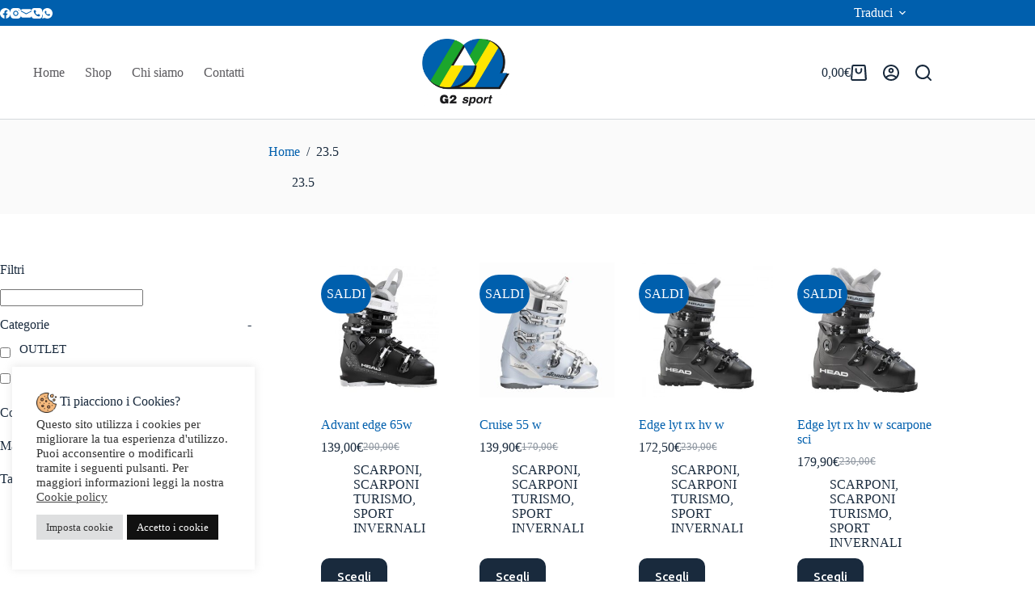

--- FILE ---
content_type: text/html; charset=UTF-8
request_url: https://g2sportshop.com/taglia/23-5/
body_size: 77348
content:
<!doctype html>
<html lang="it-IT">
<head>
	
	<meta charset="UTF-8">
	<meta name="viewport" content="width=device-width, initial-scale=1, maximum-scale=5, viewport-fit=cover">
	<link rel="profile" href="https://gmpg.org/xfn/11">

	<meta name='robots' content='index, follow, max-image-preview:large, max-snippet:-1, max-video-preview:-1' />
	<style>img:is([sizes="auto" i], [sizes^="auto," i]) { contain-intrinsic-size: 3000px 1500px }</style>
	
<!-- Google Tag Manager for WordPress by gtm4wp.com -->
<script data-cfasync="false" data-pagespeed-no-defer>
	var gtm4wp_datalayer_name = "dataLayer";
	var dataLayer = dataLayer || [];
</script>
<!-- End Google Tag Manager for WordPress by gtm4wp.com -->
	<!-- This site is optimized with the Yoast SEO plugin v26.8 - https://yoast.com/product/yoast-seo-wordpress/ -->
	<title>23.5 Archivi - G2 Sport Shop</title>
	<link rel="canonical" href="https://g2sportshop.com/taglia/23-5/" />
	<link rel="next" href="https://g2sportshop.com/taglia/23-5/page/2/" />
	<meta property="og:locale" content="it_IT" />
	<meta property="og:type" content="article" />
	<meta property="og:title" content="23.5 Archivi - G2 Sport Shop" />
	<meta property="og:url" content="https://g2sportshop.com/taglia/23-5/" />
	<meta property="og:site_name" content="G2 Sport Shop" />
	<meta name="twitter:card" content="summary_large_image" />
	<script type="application/ld+json" class="yoast-schema-graph">{"@context":"https://schema.org","@graph":[{"@type":"CollectionPage","@id":"https://g2sportshop.com/taglia/23-5/","url":"https://g2sportshop.com/taglia/23-5/","name":"23.5 Archivi - G2 Sport Shop","isPartOf":{"@id":"https://g2sportshop.com/#website"},"primaryImageOfPage":{"@id":"https://g2sportshop.com/taglia/23-5/#primaryimage"},"image":{"@id":"https://g2sportshop.com/taglia/23-5/#primaryimage"},"thumbnailUrl":"https://g2sportshop.com/wp-content/uploads/2022/11/50DB62134B2977C3F23F9C5F2C3A7A90_.jpg","breadcrumb":{"@id":"https://g2sportshop.com/taglia/23-5/#breadcrumb"},"inLanguage":"it-IT"},{"@type":"ImageObject","inLanguage":"it-IT","@id":"https://g2sportshop.com/taglia/23-5/#primaryimage","url":"https://g2sportshop.com/wp-content/uploads/2022/11/50DB62134B2977C3F23F9C5F2C3A7A90_.jpg","contentUrl":"https://g2sportshop.com/wp-content/uploads/2022/11/50DB62134B2977C3F23F9C5F2C3A7A90_.jpg","width":800,"height":800},{"@type":"BreadcrumbList","@id":"https://g2sportshop.com/taglia/23-5/#breadcrumb","itemListElement":[{"@type":"ListItem","position":1,"name":"Home","item":"https://g2sportshop.com/"},{"@type":"ListItem","position":2,"name":"23.5"}]},{"@type":"WebSite","@id":"https://g2sportshop.com/#website","url":"https://g2sportshop.com/","name":"G2 Sport Shop","description":"Abbigliamento e Accessori per lo sport","publisher":{"@id":"https://g2sportshop.com/#organization"},"potentialAction":[{"@type":"SearchAction","target":{"@type":"EntryPoint","urlTemplate":"https://g2sportshop.com/?s={search_term_string}"},"query-input":{"@type":"PropertyValueSpecification","valueRequired":true,"valueName":"search_term_string"}}],"inLanguage":"it-IT"},{"@type":"Organization","@id":"https://g2sportshop.com/#organization","name":"G2 Sport Shop","url":"https://g2sportshop.com/","logo":{"@type":"ImageObject","inLanguage":"it-IT","@id":"https://g2sportshop.com/#/schema/logo/image/","url":"https://g2sportshop.com/wp-content/uploads/2022/06/G2-sport_HD-scaled.jpg","contentUrl":"https://g2sportshop.com/wp-content/uploads/2022/06/G2-sport_HD-scaled.jpg","width":2560,"height":1966,"caption":"G2 Sport Shop"},"image":{"@id":"https://g2sportshop.com/#/schema/logo/image/"}}]}</script>
	<!-- / Yoast SEO plugin. -->


<link rel='dns-prefetch' href='//translate.google.com' />
<link rel='dns-prefetch' href='//fonts.googleapis.com' />

<link rel='stylesheet' id='blocksy-dynamic-global-css' href='https://g2sportshop.com/wp-content/uploads/blocksy/css/global.css?ver=32801' media='all' />
<link rel='stylesheet' id='wp-block-library-css' href='https://g2sportshop.com/wp-includes/css/dist/block-library/style.min.css?ver=6.7.4' media='all' />
<style id='global-styles-inline-css'>
:root{--wp--preset--aspect-ratio--square: 1;--wp--preset--aspect-ratio--4-3: 4/3;--wp--preset--aspect-ratio--3-4: 3/4;--wp--preset--aspect-ratio--3-2: 3/2;--wp--preset--aspect-ratio--2-3: 2/3;--wp--preset--aspect-ratio--16-9: 16/9;--wp--preset--aspect-ratio--9-16: 9/16;--wp--preset--color--black: #000000;--wp--preset--color--cyan-bluish-gray: #abb8c3;--wp--preset--color--white: #ffffff;--wp--preset--color--pale-pink: #f78da7;--wp--preset--color--vivid-red: #cf2e2e;--wp--preset--color--luminous-vivid-orange: #ff6900;--wp--preset--color--luminous-vivid-amber: #fcb900;--wp--preset--color--light-green-cyan: #7bdcb5;--wp--preset--color--vivid-green-cyan: #00d084;--wp--preset--color--pale-cyan-blue: #8ed1fc;--wp--preset--color--vivid-cyan-blue: #0693e3;--wp--preset--color--vivid-purple: #9b51e0;--wp--preset--color--palette-color-1: var(--theme-palette-color-1, #005FAD);--wp--preset--color--palette-color-2: var(--theme-palette-color-2, #1CA62A);--wp--preset--color--palette-color-3: var(--theme-palette-color-3, #FFE500);--wp--preset--color--palette-color-4: var(--theme-palette-color-4, #192a3d);--wp--preset--color--palette-color-5: var(--theme-palette-color-5, #e1e8ed);--wp--preset--color--palette-color-6: var(--theme-palette-color-6, #f2f5f7);--wp--preset--color--palette-color-7: var(--theme-palette-color-7, #FAFBFC);--wp--preset--color--palette-color-8: var(--theme-palette-color-8, #ffffff);--wp--preset--gradient--vivid-cyan-blue-to-vivid-purple: linear-gradient(135deg,rgba(6,147,227,1) 0%,rgb(155,81,224) 100%);--wp--preset--gradient--light-green-cyan-to-vivid-green-cyan: linear-gradient(135deg,rgb(122,220,180) 0%,rgb(0,208,130) 100%);--wp--preset--gradient--luminous-vivid-amber-to-luminous-vivid-orange: linear-gradient(135deg,rgba(252,185,0,1) 0%,rgba(255,105,0,1) 100%);--wp--preset--gradient--luminous-vivid-orange-to-vivid-red: linear-gradient(135deg,rgba(255,105,0,1) 0%,rgb(207,46,46) 100%);--wp--preset--gradient--very-light-gray-to-cyan-bluish-gray: linear-gradient(135deg,rgb(238,238,238) 0%,rgb(169,184,195) 100%);--wp--preset--gradient--cool-to-warm-spectrum: linear-gradient(135deg,rgb(74,234,220) 0%,rgb(151,120,209) 20%,rgb(207,42,186) 40%,rgb(238,44,130) 60%,rgb(251,105,98) 80%,rgb(254,248,76) 100%);--wp--preset--gradient--blush-light-purple: linear-gradient(135deg,rgb(255,206,236) 0%,rgb(152,150,240) 100%);--wp--preset--gradient--blush-bordeaux: linear-gradient(135deg,rgb(254,205,165) 0%,rgb(254,45,45) 50%,rgb(107,0,62) 100%);--wp--preset--gradient--luminous-dusk: linear-gradient(135deg,rgb(255,203,112) 0%,rgb(199,81,192) 50%,rgb(65,88,208) 100%);--wp--preset--gradient--pale-ocean: linear-gradient(135deg,rgb(255,245,203) 0%,rgb(182,227,212) 50%,rgb(51,167,181) 100%);--wp--preset--gradient--electric-grass: linear-gradient(135deg,rgb(202,248,128) 0%,rgb(113,206,126) 100%);--wp--preset--gradient--midnight: linear-gradient(135deg,rgb(2,3,129) 0%,rgb(40,116,252) 100%);--wp--preset--gradient--juicy-peach: linear-gradient(to right, #ffecd2 0%, #fcb69f 100%);--wp--preset--gradient--young-passion: linear-gradient(to right, #ff8177 0%, #ff867a 0%, #ff8c7f 21%, #f99185 52%, #cf556c 78%, #b12a5b 100%);--wp--preset--gradient--true-sunset: linear-gradient(to right, #fa709a 0%, #fee140 100%);--wp--preset--gradient--morpheus-den: linear-gradient(to top, #30cfd0 0%, #330867 100%);--wp--preset--gradient--plum-plate: linear-gradient(135deg, #667eea 0%, #764ba2 100%);--wp--preset--gradient--aqua-splash: linear-gradient(15deg, #13547a 0%, #80d0c7 100%);--wp--preset--gradient--love-kiss: linear-gradient(to top, #ff0844 0%, #ffb199 100%);--wp--preset--gradient--new-retrowave: linear-gradient(to top, #3b41c5 0%, #a981bb 49%, #ffc8a9 100%);--wp--preset--gradient--plum-bath: linear-gradient(to top, #cc208e 0%, #6713d2 100%);--wp--preset--gradient--high-flight: linear-gradient(to right, #0acffe 0%, #495aff 100%);--wp--preset--gradient--teen-party: linear-gradient(-225deg, #FF057C 0%, #8D0B93 50%, #321575 100%);--wp--preset--gradient--fabled-sunset: linear-gradient(-225deg, #231557 0%, #44107A 29%, #FF1361 67%, #FFF800 100%);--wp--preset--gradient--arielle-smile: radial-gradient(circle 248px at center, #16d9e3 0%, #30c7ec 47%, #46aef7 100%);--wp--preset--gradient--itmeo-branding: linear-gradient(180deg, #2af598 0%, #009efd 100%);--wp--preset--gradient--deep-blue: linear-gradient(to right, #6a11cb 0%, #2575fc 100%);--wp--preset--gradient--strong-bliss: linear-gradient(to right, #f78ca0 0%, #f9748f 19%, #fd868c 60%, #fe9a8b 100%);--wp--preset--gradient--sweet-period: linear-gradient(to top, #3f51b1 0%, #5a55ae 13%, #7b5fac 25%, #8f6aae 38%, #a86aa4 50%, #cc6b8e 62%, #f18271 75%, #f3a469 87%, #f7c978 100%);--wp--preset--gradient--purple-division: linear-gradient(to top, #7028e4 0%, #e5b2ca 100%);--wp--preset--gradient--cold-evening: linear-gradient(to top, #0c3483 0%, #a2b6df 100%, #6b8cce 100%, #a2b6df 100%);--wp--preset--gradient--mountain-rock: linear-gradient(to right, #868f96 0%, #596164 100%);--wp--preset--gradient--desert-hump: linear-gradient(to top, #c79081 0%, #dfa579 100%);--wp--preset--gradient--ethernal-constance: linear-gradient(to top, #09203f 0%, #537895 100%);--wp--preset--gradient--happy-memories: linear-gradient(-60deg, #ff5858 0%, #f09819 100%);--wp--preset--gradient--grown-early: linear-gradient(to top, #0ba360 0%, #3cba92 100%);--wp--preset--gradient--morning-salad: linear-gradient(-225deg, #B7F8DB 0%, #50A7C2 100%);--wp--preset--gradient--night-call: linear-gradient(-225deg, #AC32E4 0%, #7918F2 48%, #4801FF 100%);--wp--preset--gradient--mind-crawl: linear-gradient(-225deg, #473B7B 0%, #3584A7 51%, #30D2BE 100%);--wp--preset--gradient--angel-care: linear-gradient(-225deg, #FFE29F 0%, #FFA99F 48%, #FF719A 100%);--wp--preset--gradient--juicy-cake: linear-gradient(to top, #e14fad 0%, #f9d423 100%);--wp--preset--gradient--rich-metal: linear-gradient(to right, #d7d2cc 0%, #304352 100%);--wp--preset--gradient--mole-hall: linear-gradient(-20deg, #616161 0%, #9bc5c3 100%);--wp--preset--gradient--cloudy-knoxville: linear-gradient(120deg, #fdfbfb 0%, #ebedee 100%);--wp--preset--gradient--soft-grass: linear-gradient(to top, #c1dfc4 0%, #deecdd 100%);--wp--preset--gradient--saint-petersburg: linear-gradient(135deg, #f5f7fa 0%, #c3cfe2 100%);--wp--preset--gradient--everlasting-sky: linear-gradient(135deg, #fdfcfb 0%, #e2d1c3 100%);--wp--preset--gradient--kind-steel: linear-gradient(-20deg, #e9defa 0%, #fbfcdb 100%);--wp--preset--gradient--over-sun: linear-gradient(60deg, #abecd6 0%, #fbed96 100%);--wp--preset--gradient--premium-white: linear-gradient(to top, #d5d4d0 0%, #d5d4d0 1%, #eeeeec 31%, #efeeec 75%, #e9e9e7 100%);--wp--preset--gradient--clean-mirror: linear-gradient(45deg, #93a5cf 0%, #e4efe9 100%);--wp--preset--gradient--wild-apple: linear-gradient(to top, #d299c2 0%, #fef9d7 100%);--wp--preset--gradient--snow-again: linear-gradient(to top, #e6e9f0 0%, #eef1f5 100%);--wp--preset--gradient--confident-cloud: linear-gradient(to top, #dad4ec 0%, #dad4ec 1%, #f3e7e9 100%);--wp--preset--gradient--glass-water: linear-gradient(to top, #dfe9f3 0%, white 100%);--wp--preset--gradient--perfect-white: linear-gradient(-225deg, #E3FDF5 0%, #FFE6FA 100%);--wp--preset--font-size--small: 13px;--wp--preset--font-size--medium: 20px;--wp--preset--font-size--large: clamp(22px, 1.375rem + ((1vw - 3.2px) * 0.625), 30px);--wp--preset--font-size--x-large: clamp(30px, 1.875rem + ((1vw - 3.2px) * 1.563), 50px);--wp--preset--font-size--xx-large: clamp(45px, 2.813rem + ((1vw - 3.2px) * 2.734), 80px);--wp--preset--spacing--20: 0.44rem;--wp--preset--spacing--30: 0.67rem;--wp--preset--spacing--40: 1rem;--wp--preset--spacing--50: 1.5rem;--wp--preset--spacing--60: 2.25rem;--wp--preset--spacing--70: 3.38rem;--wp--preset--spacing--80: 5.06rem;--wp--preset--shadow--natural: 6px 6px 9px rgba(0, 0, 0, 0.2);--wp--preset--shadow--deep: 12px 12px 50px rgba(0, 0, 0, 0.4);--wp--preset--shadow--sharp: 6px 6px 0px rgba(0, 0, 0, 0.2);--wp--preset--shadow--outlined: 6px 6px 0px -3px rgba(255, 255, 255, 1), 6px 6px rgba(0, 0, 0, 1);--wp--preset--shadow--crisp: 6px 6px 0px rgba(0, 0, 0, 1);}:root { --wp--style--global--content-size: var(--theme-block-max-width);--wp--style--global--wide-size: var(--theme-block-wide-max-width); }:where(body) { margin: 0; }.wp-site-blocks > .alignleft { float: left; margin-right: 2em; }.wp-site-blocks > .alignright { float: right; margin-left: 2em; }.wp-site-blocks > .aligncenter { justify-content: center; margin-left: auto; margin-right: auto; }:where(.wp-site-blocks) > * { margin-block-start: var(--theme-content-spacing); margin-block-end: 0; }:where(.wp-site-blocks) > :first-child { margin-block-start: 0; }:where(.wp-site-blocks) > :last-child { margin-block-end: 0; }:root { --wp--style--block-gap: var(--theme-content-spacing); }:root :where(.is-layout-flow) > :first-child{margin-block-start: 0;}:root :where(.is-layout-flow) > :last-child{margin-block-end: 0;}:root :where(.is-layout-flow) > *{margin-block-start: var(--theme-content-spacing);margin-block-end: 0;}:root :where(.is-layout-constrained) > :first-child{margin-block-start: 0;}:root :where(.is-layout-constrained) > :last-child{margin-block-end: 0;}:root :where(.is-layout-constrained) > *{margin-block-start: var(--theme-content-spacing);margin-block-end: 0;}:root :where(.is-layout-flex){gap: var(--theme-content-spacing);}:root :where(.is-layout-grid){gap: var(--theme-content-spacing);}.is-layout-flow > .alignleft{float: left;margin-inline-start: 0;margin-inline-end: 2em;}.is-layout-flow > .alignright{float: right;margin-inline-start: 2em;margin-inline-end: 0;}.is-layout-flow > .aligncenter{margin-left: auto !important;margin-right: auto !important;}.is-layout-constrained > .alignleft{float: left;margin-inline-start: 0;margin-inline-end: 2em;}.is-layout-constrained > .alignright{float: right;margin-inline-start: 2em;margin-inline-end: 0;}.is-layout-constrained > .aligncenter{margin-left: auto !important;margin-right: auto !important;}.is-layout-constrained > :where(:not(.alignleft):not(.alignright):not(.alignfull)){max-width: var(--wp--style--global--content-size);margin-left: auto !important;margin-right: auto !important;}.is-layout-constrained > .alignwide{max-width: var(--wp--style--global--wide-size);}body .is-layout-flex{display: flex;}.is-layout-flex{flex-wrap: wrap;align-items: center;}.is-layout-flex > :is(*, div){margin: 0;}body .is-layout-grid{display: grid;}.is-layout-grid > :is(*, div){margin: 0;}body{padding-top: 0px;padding-right: 0px;padding-bottom: 0px;padding-left: 0px;}.has-black-color{color: var(--wp--preset--color--black) !important;}.has-cyan-bluish-gray-color{color: var(--wp--preset--color--cyan-bluish-gray) !important;}.has-white-color{color: var(--wp--preset--color--white) !important;}.has-pale-pink-color{color: var(--wp--preset--color--pale-pink) !important;}.has-vivid-red-color{color: var(--wp--preset--color--vivid-red) !important;}.has-luminous-vivid-orange-color{color: var(--wp--preset--color--luminous-vivid-orange) !important;}.has-luminous-vivid-amber-color{color: var(--wp--preset--color--luminous-vivid-amber) !important;}.has-light-green-cyan-color{color: var(--wp--preset--color--light-green-cyan) !important;}.has-vivid-green-cyan-color{color: var(--wp--preset--color--vivid-green-cyan) !important;}.has-pale-cyan-blue-color{color: var(--wp--preset--color--pale-cyan-blue) !important;}.has-vivid-cyan-blue-color{color: var(--wp--preset--color--vivid-cyan-blue) !important;}.has-vivid-purple-color{color: var(--wp--preset--color--vivid-purple) !important;}.has-palette-color-1-color{color: var(--wp--preset--color--palette-color-1) !important;}.has-palette-color-2-color{color: var(--wp--preset--color--palette-color-2) !important;}.has-palette-color-3-color{color: var(--wp--preset--color--palette-color-3) !important;}.has-palette-color-4-color{color: var(--wp--preset--color--palette-color-4) !important;}.has-palette-color-5-color{color: var(--wp--preset--color--palette-color-5) !important;}.has-palette-color-6-color{color: var(--wp--preset--color--palette-color-6) !important;}.has-palette-color-7-color{color: var(--wp--preset--color--palette-color-7) !important;}.has-palette-color-8-color{color: var(--wp--preset--color--palette-color-8) !important;}.has-black-background-color{background-color: var(--wp--preset--color--black) !important;}.has-cyan-bluish-gray-background-color{background-color: var(--wp--preset--color--cyan-bluish-gray) !important;}.has-white-background-color{background-color: var(--wp--preset--color--white) !important;}.has-pale-pink-background-color{background-color: var(--wp--preset--color--pale-pink) !important;}.has-vivid-red-background-color{background-color: var(--wp--preset--color--vivid-red) !important;}.has-luminous-vivid-orange-background-color{background-color: var(--wp--preset--color--luminous-vivid-orange) !important;}.has-luminous-vivid-amber-background-color{background-color: var(--wp--preset--color--luminous-vivid-amber) !important;}.has-light-green-cyan-background-color{background-color: var(--wp--preset--color--light-green-cyan) !important;}.has-vivid-green-cyan-background-color{background-color: var(--wp--preset--color--vivid-green-cyan) !important;}.has-pale-cyan-blue-background-color{background-color: var(--wp--preset--color--pale-cyan-blue) !important;}.has-vivid-cyan-blue-background-color{background-color: var(--wp--preset--color--vivid-cyan-blue) !important;}.has-vivid-purple-background-color{background-color: var(--wp--preset--color--vivid-purple) !important;}.has-palette-color-1-background-color{background-color: var(--wp--preset--color--palette-color-1) !important;}.has-palette-color-2-background-color{background-color: var(--wp--preset--color--palette-color-2) !important;}.has-palette-color-3-background-color{background-color: var(--wp--preset--color--palette-color-3) !important;}.has-palette-color-4-background-color{background-color: var(--wp--preset--color--palette-color-4) !important;}.has-palette-color-5-background-color{background-color: var(--wp--preset--color--palette-color-5) !important;}.has-palette-color-6-background-color{background-color: var(--wp--preset--color--palette-color-6) !important;}.has-palette-color-7-background-color{background-color: var(--wp--preset--color--palette-color-7) !important;}.has-palette-color-8-background-color{background-color: var(--wp--preset--color--palette-color-8) !important;}.has-black-border-color{border-color: var(--wp--preset--color--black) !important;}.has-cyan-bluish-gray-border-color{border-color: var(--wp--preset--color--cyan-bluish-gray) !important;}.has-white-border-color{border-color: var(--wp--preset--color--white) !important;}.has-pale-pink-border-color{border-color: var(--wp--preset--color--pale-pink) !important;}.has-vivid-red-border-color{border-color: var(--wp--preset--color--vivid-red) !important;}.has-luminous-vivid-orange-border-color{border-color: var(--wp--preset--color--luminous-vivid-orange) !important;}.has-luminous-vivid-amber-border-color{border-color: var(--wp--preset--color--luminous-vivid-amber) !important;}.has-light-green-cyan-border-color{border-color: var(--wp--preset--color--light-green-cyan) !important;}.has-vivid-green-cyan-border-color{border-color: var(--wp--preset--color--vivid-green-cyan) !important;}.has-pale-cyan-blue-border-color{border-color: var(--wp--preset--color--pale-cyan-blue) !important;}.has-vivid-cyan-blue-border-color{border-color: var(--wp--preset--color--vivid-cyan-blue) !important;}.has-vivid-purple-border-color{border-color: var(--wp--preset--color--vivid-purple) !important;}.has-palette-color-1-border-color{border-color: var(--wp--preset--color--palette-color-1) !important;}.has-palette-color-2-border-color{border-color: var(--wp--preset--color--palette-color-2) !important;}.has-palette-color-3-border-color{border-color: var(--wp--preset--color--palette-color-3) !important;}.has-palette-color-4-border-color{border-color: var(--wp--preset--color--palette-color-4) !important;}.has-palette-color-5-border-color{border-color: var(--wp--preset--color--palette-color-5) !important;}.has-palette-color-6-border-color{border-color: var(--wp--preset--color--palette-color-6) !important;}.has-palette-color-7-border-color{border-color: var(--wp--preset--color--palette-color-7) !important;}.has-palette-color-8-border-color{border-color: var(--wp--preset--color--palette-color-8) !important;}.has-vivid-cyan-blue-to-vivid-purple-gradient-background{background: var(--wp--preset--gradient--vivid-cyan-blue-to-vivid-purple) !important;}.has-light-green-cyan-to-vivid-green-cyan-gradient-background{background: var(--wp--preset--gradient--light-green-cyan-to-vivid-green-cyan) !important;}.has-luminous-vivid-amber-to-luminous-vivid-orange-gradient-background{background: var(--wp--preset--gradient--luminous-vivid-amber-to-luminous-vivid-orange) !important;}.has-luminous-vivid-orange-to-vivid-red-gradient-background{background: var(--wp--preset--gradient--luminous-vivid-orange-to-vivid-red) !important;}.has-very-light-gray-to-cyan-bluish-gray-gradient-background{background: var(--wp--preset--gradient--very-light-gray-to-cyan-bluish-gray) !important;}.has-cool-to-warm-spectrum-gradient-background{background: var(--wp--preset--gradient--cool-to-warm-spectrum) !important;}.has-blush-light-purple-gradient-background{background: var(--wp--preset--gradient--blush-light-purple) !important;}.has-blush-bordeaux-gradient-background{background: var(--wp--preset--gradient--blush-bordeaux) !important;}.has-luminous-dusk-gradient-background{background: var(--wp--preset--gradient--luminous-dusk) !important;}.has-pale-ocean-gradient-background{background: var(--wp--preset--gradient--pale-ocean) !important;}.has-electric-grass-gradient-background{background: var(--wp--preset--gradient--electric-grass) !important;}.has-midnight-gradient-background{background: var(--wp--preset--gradient--midnight) !important;}.has-juicy-peach-gradient-background{background: var(--wp--preset--gradient--juicy-peach) !important;}.has-young-passion-gradient-background{background: var(--wp--preset--gradient--young-passion) !important;}.has-true-sunset-gradient-background{background: var(--wp--preset--gradient--true-sunset) !important;}.has-morpheus-den-gradient-background{background: var(--wp--preset--gradient--morpheus-den) !important;}.has-plum-plate-gradient-background{background: var(--wp--preset--gradient--plum-plate) !important;}.has-aqua-splash-gradient-background{background: var(--wp--preset--gradient--aqua-splash) !important;}.has-love-kiss-gradient-background{background: var(--wp--preset--gradient--love-kiss) !important;}.has-new-retrowave-gradient-background{background: var(--wp--preset--gradient--new-retrowave) !important;}.has-plum-bath-gradient-background{background: var(--wp--preset--gradient--plum-bath) !important;}.has-high-flight-gradient-background{background: var(--wp--preset--gradient--high-flight) !important;}.has-teen-party-gradient-background{background: var(--wp--preset--gradient--teen-party) !important;}.has-fabled-sunset-gradient-background{background: var(--wp--preset--gradient--fabled-sunset) !important;}.has-arielle-smile-gradient-background{background: var(--wp--preset--gradient--arielle-smile) !important;}.has-itmeo-branding-gradient-background{background: var(--wp--preset--gradient--itmeo-branding) !important;}.has-deep-blue-gradient-background{background: var(--wp--preset--gradient--deep-blue) !important;}.has-strong-bliss-gradient-background{background: var(--wp--preset--gradient--strong-bliss) !important;}.has-sweet-period-gradient-background{background: var(--wp--preset--gradient--sweet-period) !important;}.has-purple-division-gradient-background{background: var(--wp--preset--gradient--purple-division) !important;}.has-cold-evening-gradient-background{background: var(--wp--preset--gradient--cold-evening) !important;}.has-mountain-rock-gradient-background{background: var(--wp--preset--gradient--mountain-rock) !important;}.has-desert-hump-gradient-background{background: var(--wp--preset--gradient--desert-hump) !important;}.has-ethernal-constance-gradient-background{background: var(--wp--preset--gradient--ethernal-constance) !important;}.has-happy-memories-gradient-background{background: var(--wp--preset--gradient--happy-memories) !important;}.has-grown-early-gradient-background{background: var(--wp--preset--gradient--grown-early) !important;}.has-morning-salad-gradient-background{background: var(--wp--preset--gradient--morning-salad) !important;}.has-night-call-gradient-background{background: var(--wp--preset--gradient--night-call) !important;}.has-mind-crawl-gradient-background{background: var(--wp--preset--gradient--mind-crawl) !important;}.has-angel-care-gradient-background{background: var(--wp--preset--gradient--angel-care) !important;}.has-juicy-cake-gradient-background{background: var(--wp--preset--gradient--juicy-cake) !important;}.has-rich-metal-gradient-background{background: var(--wp--preset--gradient--rich-metal) !important;}.has-mole-hall-gradient-background{background: var(--wp--preset--gradient--mole-hall) !important;}.has-cloudy-knoxville-gradient-background{background: var(--wp--preset--gradient--cloudy-knoxville) !important;}.has-soft-grass-gradient-background{background: var(--wp--preset--gradient--soft-grass) !important;}.has-saint-petersburg-gradient-background{background: var(--wp--preset--gradient--saint-petersburg) !important;}.has-everlasting-sky-gradient-background{background: var(--wp--preset--gradient--everlasting-sky) !important;}.has-kind-steel-gradient-background{background: var(--wp--preset--gradient--kind-steel) !important;}.has-over-sun-gradient-background{background: var(--wp--preset--gradient--over-sun) !important;}.has-premium-white-gradient-background{background: var(--wp--preset--gradient--premium-white) !important;}.has-clean-mirror-gradient-background{background: var(--wp--preset--gradient--clean-mirror) !important;}.has-wild-apple-gradient-background{background: var(--wp--preset--gradient--wild-apple) !important;}.has-snow-again-gradient-background{background: var(--wp--preset--gradient--snow-again) !important;}.has-confident-cloud-gradient-background{background: var(--wp--preset--gradient--confident-cloud) !important;}.has-glass-water-gradient-background{background: var(--wp--preset--gradient--glass-water) !important;}.has-perfect-white-gradient-background{background: var(--wp--preset--gradient--perfect-white) !important;}.has-small-font-size{font-size: var(--wp--preset--font-size--small) !important;}.has-medium-font-size{font-size: var(--wp--preset--font-size--medium) !important;}.has-large-font-size{font-size: var(--wp--preset--font-size--large) !important;}.has-x-large-font-size{font-size: var(--wp--preset--font-size--x-large) !important;}.has-xx-large-font-size{font-size: var(--wp--preset--font-size--xx-large) !important;}
:root :where(.wp-block-pullquote){font-size: clamp(0.984em, 0.984rem + ((1vw - 0.2em) * 0.645), 1.5em);line-height: 1.6;}
</style>
<link rel='stylesheet' id='cookie-law-info-css' href='https://g2sportshop.com/wp-content/plugins/cookie-law-info/legacy/public/css/cookie-law-info-public.css?ver=3.4.0' media='all' />
<link rel='stylesheet' id='cookie-law-info-gdpr-css' href='https://g2sportshop.com/wp-content/plugins/cookie-law-info/legacy/public/css/cookie-law-info-gdpr.css?ver=3.4.0' media='all' />
<link rel='stylesheet' id='google-language-translator-css' href='https://g2sportshop.com/wp-content/plugins/google-language-translator/css/style.css?ver=6.0.20' media='' />
<link rel='stylesheet' id='woof-css' href='https://g2sportshop.com/wp-content/plugins/woocommerce-products-filter/css/front.css?ver=1.3.7.4' media='all' />
<style id='woof-inline-css'>

.woof_products_top_panel li span, .woof_products_top_panel2 li span{background: url(https://g2sportshop.com/wp-content/plugins/woocommerce-products-filter/img/delete.png);background-size: 14px 14px;background-repeat: no-repeat;background-position: right;}
.woof_childs_list_opener span.woof_is_closed{
                        background: url(https://g2sportshop.com/wp-content/uploads/2022/10/plus-icon-1.png);
                    }
.woof_childs_list_opener span.woof_is_opened{
                        background: url(https://g2sportshop.com/wp-content/uploads/2022/10/close-icon.png);
                    }
.woof_edit_view{
                    display: none;
                }
.woocommerce-shop [data-device="mobile"] [data-row*="bottom"]{
	display:none !important;
}
.woof-slide-out-div{
	opacity: 1 !important;
    box-shadow: 1px 1px 20px 1px #0000001a;
	padding-top: 50px !important;
	top:0px !important;
	height:100% !important;
}
.woof-handle{
	top:unset !important;
	bottom: 30px;
}
.woof_show_filter_for_mobile.woof{
	opacity:unset;
	margin-top: 100px;
	height:calc(100vh + 10px);
	z-index: 5 !important;
	box-shadow:0px -2px 13px 0px #00000035;
}
.woof_redraw_zone{
	padding-bottom:50px;
}
.ct-header-text .woof_redraw_zone{
	padding-bottom:0px;
}
</style>
<link rel='stylesheet' id='chosen-drop-down-css' href='https://g2sportshop.com/wp-content/plugins/woocommerce-products-filter/js/chosen/chosen.min.css?ver=1.3.7.4' media='all' />
<link rel='stylesheet' id='woof_by_author_html_items-css' href='https://g2sportshop.com/wp-content/plugins/woocommerce-products-filter/ext/by_author/css/by_author.css?ver=1.3.7.4' media='all' />
<link rel='stylesheet' id='woof_by_instock_html_items-css' href='https://g2sportshop.com/wp-content/plugins/woocommerce-products-filter/ext/by_instock/css/by_instock.css?ver=1.3.7.4' media='all' />
<link rel='stylesheet' id='woof_by_onsales_html_items-css' href='https://g2sportshop.com/wp-content/plugins/woocommerce-products-filter/ext/by_onsales/css/by_onsales.css?ver=1.3.7.4' media='all' />
<link rel='stylesheet' id='woof_by_text_html_items-css' href='https://g2sportshop.com/wp-content/plugins/woocommerce-products-filter/ext/by_text/assets/css/front.css?ver=1.3.7.4' media='all' />
<link rel='stylesheet' id='woof_label_html_items-css' href='https://g2sportshop.com/wp-content/plugins/woocommerce-products-filter/ext/label/css/html_types/label.css?ver=1.3.7.4' media='all' />
<link rel='stylesheet' id='woof_select_radio_check_html_items-css' href='https://g2sportshop.com/wp-content/plugins/woocommerce-products-filter/ext/select_radio_check/css/html_types/select_radio_check.css?ver=1.3.7.4' media='all' />
<link rel='stylesheet' id='woof_sd_html_items_checkbox-css' href='https://g2sportshop.com/wp-content/plugins/woocommerce-products-filter/ext/smart_designer/css/elements/checkbox.css?ver=1.3.7.4' media='all' />
<link rel='stylesheet' id='woof_sd_html_items_radio-css' href='https://g2sportshop.com/wp-content/plugins/woocommerce-products-filter/ext/smart_designer/css/elements/radio.css?ver=1.3.7.4' media='all' />
<link rel='stylesheet' id='woof_sd_html_items_switcher-css' href='https://g2sportshop.com/wp-content/plugins/woocommerce-products-filter/ext/smart_designer/css/elements/switcher.css?ver=1.3.7.4' media='all' />
<link rel='stylesheet' id='woof_sd_html_items_color-css' href='https://g2sportshop.com/wp-content/plugins/woocommerce-products-filter/ext/smart_designer/css/elements/color.css?ver=1.3.7.4' media='all' />
<link rel='stylesheet' id='woof_sd_html_items_tooltip-css' href='https://g2sportshop.com/wp-content/plugins/woocommerce-products-filter/ext/smart_designer/css/tooltip.css?ver=1.3.7.4' media='all' />
<link rel='stylesheet' id='woof_sd_html_items_front-css' href='https://g2sportshop.com/wp-content/plugins/woocommerce-products-filter/ext/smart_designer/css/front.css?ver=1.3.7.4' media='all' />
<link rel='stylesheet' id='woof-switcher23-css' href='https://g2sportshop.com/wp-content/plugins/woocommerce-products-filter/css/switcher.css?ver=1.3.7.4' media='all' />
<style id='woocommerce-inline-inline-css'>
.woocommerce form .form-row .required { visibility: visible; }
</style>
<link rel='stylesheet' id='woo-variation-swatches-css' href='https://g2sportshop.com/wp-content/plugins/woo-variation-swatches/assets/css/frontend.min.css?ver=1762909622' media='all' />
<style id='woo-variation-swatches-inline-css'>
:root {
--wvs-tick:url("data:image/svg+xml;utf8,%3Csvg filter='drop-shadow(0px 0px 2px rgb(0 0 0 / .8))' xmlns='http://www.w3.org/2000/svg'  viewBox='0 0 30 30'%3E%3Cpath fill='none' stroke='%23ffffff' stroke-linecap='round' stroke-linejoin='round' stroke-width='4' d='M4 16L11 23 27 7'/%3E%3C/svg%3E");

--wvs-cross:url("data:image/svg+xml;utf8,%3Csvg filter='drop-shadow(0px 0px 5px rgb(255 255 255 / .6))' xmlns='http://www.w3.org/2000/svg' width='72px' height='72px' viewBox='0 0 24 24'%3E%3Cpath fill='none' stroke='%23ff0000' stroke-linecap='round' stroke-width='0.6' d='M5 5L19 19M19 5L5 19'/%3E%3C/svg%3E");
--wvs-single-product-item-width:30px;
--wvs-single-product-item-height:30px;
--wvs-single-product-item-font-size:16px}
</style>
<link rel='stylesheet' id='brands-styles-css' href='https://g2sportshop.com/wp-content/plugins/woocommerce/assets/css/brands.css?ver=10.3.7' media='all' />
<link rel='stylesheet' id='ct-main-styles-css' href='https://g2sportshop.com/wp-content/themes/blocksy/static/bundle/main.min.css?ver=2.1.27' media='all' />
<link rel='stylesheet' id='ct-woocommerce-styles-css' href='https://g2sportshop.com/wp-content/themes/blocksy/static/bundle/woocommerce.min.css?ver=2.1.27' media='all' />
<link rel='stylesheet' id='blocksy-fonts-font-source-google-css' href='https://fonts.googleapis.com/css2?family=Ubuntu:wght@400;500;600;700&#038;display=swap' media='all' />
<link rel='stylesheet' id='ct-page-title-styles-css' href='https://g2sportshop.com/wp-content/themes/blocksy/static/bundle/page-title.min.css?ver=2.1.27' media='all' />
<link rel='stylesheet' id='ct-sidebar-styles-css' href='https://g2sportshop.com/wp-content/themes/blocksy/static/bundle/sidebar.min.css?ver=2.1.27' media='all' />
<link rel='stylesheet' id='ct-elementor-styles-css' href='https://g2sportshop.com/wp-content/themes/blocksy/static/bundle/elementor-frontend.min.css?ver=2.1.27' media='all' />
<link rel='stylesheet' id='ct-elementor-woocommerce-styles-css' href='https://g2sportshop.com/wp-content/themes/blocksy/static/bundle/elementor-woocommerce-frontend.min.css?ver=2.1.27' media='all' />
<link rel='stylesheet' id='ct-wpforms-styles-css' href='https://g2sportshop.com/wp-content/themes/blocksy/static/bundle/wpforms.min.css?ver=2.1.27' media='all' />
<link rel='stylesheet' id='ct-flexy-styles-css' href='https://g2sportshop.com/wp-content/themes/blocksy/static/bundle/flexy.min.css?ver=2.1.27' media='all' />
<link rel='stylesheet' id='blocksy-companion-header-account-styles-css' href='https://g2sportshop.com/wp-content/plugins/blocksy-companion/static/bundle/header-account.min.css?ver=2.1.27' media='all' />
<script id="woof-husky-js-extra">
var woof_husky_txt = {"ajax_url":"https:\/\/g2sportshop.com\/wp-admin\/admin-ajax.php","plugin_uri":"https:\/\/g2sportshop.com\/wp-content\/plugins\/woocommerce-products-filter\/ext\/by_text\/","loader":"https:\/\/g2sportshop.com\/wp-content\/plugins\/woocommerce-products-filter\/ext\/by_text\/assets\/img\/ajax-loader.gif","not_found":"Non \u00e8 stato trovato nulla!","prev":"Precedente","next":"Successivo","site_link":"https:\/\/g2sportshop.com","default_data":{"placeholder":"","behavior":"title","search_by_full_word":"0","autocomplete":1,"how_to_open_links":"0","taxonomy_compatibility":"0","sku_compatibility":"0","custom_fields":"","search_desc_variant":"0","view_text_length":"10","min_symbols":"3","max_posts":"10","image":"","notes_for_customer":"","template":"","max_open_height":"300","page":0}};
</script>
<script src="https://g2sportshop.com/wp-content/plugins/woocommerce-products-filter/ext/by_text/assets/js/husky.js?ver=1.3.7.4" id="woof-husky-js"></script>
<script src="https://g2sportshop.com/wp-includes/js/jquery/jquery.min.js?ver=3.7.1" id="jquery-core-js"></script>
<script src="https://g2sportshop.com/wp-includes/js/jquery/jquery-migrate.min.js?ver=3.4.1" id="jquery-migrate-js"></script>
<script id="cookie-law-info-js-extra">
var Cli_Data = {"nn_cookie_ids":[],"cookielist":[],"non_necessary_cookies":[],"ccpaEnabled":"","ccpaRegionBased":"","ccpaBarEnabled":"","strictlyEnabled":["necessary","obligatoire"],"ccpaType":"gdpr","js_blocking":"1","custom_integration":"","triggerDomRefresh":"","secure_cookies":""};
var cli_cookiebar_settings = {"animate_speed_hide":"500","animate_speed_show":"500","background":"#FFF","border":"#b1a6a6c2","border_on":"","button_1_button_colour":"#000000","button_1_button_hover":"#000000","button_1_link_colour":"#fff","button_1_as_button":"1","button_1_new_win":"","button_2_button_colour":"#333","button_2_button_hover":"#292929","button_2_link_colour":"#444","button_2_as_button":"","button_2_hidebar":"","button_3_button_colour":"#dedfe0","button_3_button_hover":"#b2b2b3","button_3_link_colour":"#333333","button_3_as_button":"1","button_3_new_win":"","button_4_button_colour":"#dedfe0","button_4_button_hover":"#b2b2b3","button_4_link_colour":"#333333","button_4_as_button":"1","button_7_button_colour":"#111111","button_7_button_hover":"#0e0e0e","button_7_link_colour":"#fff","button_7_as_button":"1","button_7_new_win":"","font_family":"inherit","header_fix":"","notify_animate_hide":"1","notify_animate_show":"","notify_div_id":"#cookie-law-info-bar","notify_position_horizontal":"right","notify_position_vertical":"bottom","scroll_close":"","scroll_close_reload":"","accept_close_reload":"","reject_close_reload":"","showagain_tab":"","showagain_background":"#fff","showagain_border":"#000","showagain_div_id":"#cookie-law-info-again","showagain_x_position":"100px","text":"#333333","show_once_yn":"","show_once":"10000","logging_on":"","as_popup":"","popup_overlay":"1","bar_heading_text":"<img src=\"https:\/\/cdn-icons-png.flaticon.com\/512\/1047\/1047711.png\" style=\"width:25px\">       Ti piacciono i Cookies?","cookie_bar_as":"widget","popup_showagain_position":"bottom-right","widget_position":"left"};
var log_object = {"ajax_url":"https:\/\/g2sportshop.com\/wp-admin\/admin-ajax.php"};
</script>
<script src="https://g2sportshop.com/wp-content/plugins/cookie-law-info/legacy/public/js/cookie-law-info-public.js?ver=3.4.0" id="cookie-law-info-js"></script>
<script src="https://g2sportshop.com/wp-content/plugins/woocommerce/assets/js/jquery-blockui/jquery.blockUI.min.js?ver=2.7.0-wc.10.3.7" id="wc-jquery-blockui-js" data-wp-strategy="defer"></script>
<script id="wc-add-to-cart-js-extra">
var wc_add_to_cart_params = {"ajax_url":"\/wp-admin\/admin-ajax.php","wc_ajax_url":"\/?wc-ajax=%%endpoint%%","i18n_view_cart":"Visualizza carrello","cart_url":"https:\/\/g2sportshop.com\/carrello\/","is_cart":"","cart_redirect_after_add":"no"};
</script>
<script src="https://g2sportshop.com/wp-content/plugins/woocommerce/assets/js/frontend/add-to-cart.min.js?ver=10.3.7" id="wc-add-to-cart-js" defer data-wp-strategy="defer"></script>
<script src="https://g2sportshop.com/wp-content/plugins/woocommerce/assets/js/js-cookie/js.cookie.min.js?ver=2.1.4-wc.10.3.7" id="wc-js-cookie-js" defer data-wp-strategy="defer"></script>
<script id="woocommerce-js-extra">
var woocommerce_params = {"ajax_url":"\/wp-admin\/admin-ajax.php","wc_ajax_url":"\/?wc-ajax=%%endpoint%%","i18n_password_show":"Mostra password","i18n_password_hide":"Nascondi password"};
</script>
<script src="https://g2sportshop.com/wp-content/plugins/woocommerce/assets/js/frontend/woocommerce.min.js?ver=10.3.7" id="woocommerce-js" defer data-wp-strategy="defer"></script>
<script id="wc-cart-fragments-js-extra">
var wc_cart_fragments_params = {"ajax_url":"\/wp-admin\/admin-ajax.php","wc_ajax_url":"\/?wc-ajax=%%endpoint%%","cart_hash_key":"wc_cart_hash_7877180dc303100cc57cf1888a8cb3e8","fragment_name":"wc_fragments_7877180dc303100cc57cf1888a8cb3e8","request_timeout":"5000"};
</script>
<script src="https://g2sportshop.com/wp-content/plugins/woocommerce/assets/js/frontend/cart-fragments.min.js?ver=10.3.7" id="wc-cart-fragments-js" defer data-wp-strategy="defer"></script>
<link rel="https://api.w.org/" href="https://g2sportshop.com/wp-json/" /><meta name="generator" content="WordPress 6.7.4" />
<meta name="generator" content="WooCommerce 10.3.7" />

<link rel='stylesheet' id='1109-css' href='//g2sportshop.com/wp-content/uploads/custom-css-js/1109.css?v=3342' media='all' />
<style>p.hello{font-size:12px;color:darkgray;}#google_language_translator,#flags{text-align:left;}#google_language_translator{clear:both;}#flags{width:165px;}#flags a{display:inline-block;margin-right:2px;}#google_language_translator{width:auto!important;}div.skiptranslate.goog-te-gadget{display:inline!important;}.goog-tooltip{display: none!important;}.goog-tooltip:hover{display: none!important;}.goog-text-highlight{background-color:transparent!important;border:none!important;box-shadow:none!important;}#google_language_translator{display:none;}#google_language_translator select.goog-te-combo{color:#32373c;}#google_language_translator{color:transparent;}body{top:0px!important;}#goog-gt-{display:none!important;}font font{background-color:transparent!important;box-shadow:none!important;position:initial!important;}#glt-translate-trigger{left:20px;right:auto;}#glt-translate-trigger > span{color:#ffffff;}#glt-translate-trigger{background:#f89406;}.goog-te-gadget .goog-te-combo{width:100%;}</style>
<!-- Google Tag Manager for WordPress by gtm4wp.com -->
<!-- GTM Container placement set to footer -->
<script data-cfasync="false" data-pagespeed-no-defer>
	var dataLayer_content = {"pagePostType":"product","pagePostType2":"tax-product","pageCategory":[]};
	dataLayer.push( dataLayer_content );
</script>
<script data-cfasync="false" data-pagespeed-no-defer>
(function(w,d,s,l,i){w[l]=w[l]||[];w[l].push({'gtm.start':
new Date().getTime(),event:'gtm.js'});var f=d.getElementsByTagName(s)[0],
j=d.createElement(s),dl=l!='dataLayer'?'&l='+l:'';j.async=true;j.src=
'//www.googletagmanager.com/gtm.js?id='+i+dl;f.parentNode.insertBefore(j,f);
})(window,document,'script','dataLayer','GTM-NB6J7C7');
</script>
<!-- End Google Tag Manager for WordPress by gtm4wp.com --><!-- Analytics by WP Statistics - https://wp-statistics.com -->
<noscript><link rel='stylesheet' href='https://g2sportshop.com/wp-content/themes/blocksy/static/bundle/no-scripts.min.css' type='text/css'></noscript>
	<noscript><style>.woocommerce-product-gallery{ opacity: 1 !important; }</style></noscript>
	<meta name="generator" content="Elementor 3.35.0; features: additional_custom_breakpoints; settings: css_print_method-external, google_font-enabled, font_display-auto">
			<style>
				.e-con.e-parent:nth-of-type(n+4):not(.e-lazyloaded):not(.e-no-lazyload),
				.e-con.e-parent:nth-of-type(n+4):not(.e-lazyloaded):not(.e-no-lazyload) * {
					background-image: none !important;
				}
				@media screen and (max-height: 1024px) {
					.e-con.e-parent:nth-of-type(n+3):not(.e-lazyloaded):not(.e-no-lazyload),
					.e-con.e-parent:nth-of-type(n+3):not(.e-lazyloaded):not(.e-no-lazyload) * {
						background-image: none !important;
					}
				}
				@media screen and (max-height: 640px) {
					.e-con.e-parent:nth-of-type(n+2):not(.e-lazyloaded):not(.e-no-lazyload),
					.e-con.e-parent:nth-of-type(n+2):not(.e-lazyloaded):not(.e-no-lazyload) * {
						background-image: none !important;
					}
				}
			</style>
			<link rel="icon" href="https://g2sportshop.com/wp-content/uploads/2022/06/cropped-logo-g2sport-shiop-512-32x32.jpg" sizes="32x32" />
<link rel="icon" href="https://g2sportshop.com/wp-content/uploads/2022/06/cropped-logo-g2sport-shiop-512-192x192.jpg" sizes="192x192" />
<link rel="apple-touch-icon" href="https://g2sportshop.com/wp-content/uploads/2022/06/cropped-logo-g2sport-shiop-512-180x180.jpg" />
<meta name="msapplication-TileImage" content="https://g2sportshop.com/wp-content/uploads/2022/06/cropped-logo-g2sport-shiop-512-270x270.jpg" />
		<style id="wp-custom-css">
			@media (min-width: 691px) and (max-width: 1000px) {
	.final-sale-home-cta [data-products] {
		--shop-columns: repeat(3, minmax(0, 1fr))
	}
}

.final-sale-home-cta .product {
	--color: rgba(255, 255, 255, 0.5);
	--heading-color: #fff;
}

.elementor-icon-box-content {
	margin-top: -4px;
}

.wpforms-container {
	margin-bottom: 0px;
}

.ct-widget-cover-block {
	padding: 40px;
}		</style>
			</head>


<body class="archive tax-pa_taglia term-23-5 term-840 wp-custom-logo wp-embed-responsive theme-blocksy woocommerce woocommerce-page woocommerce-no-js woo-variation-swatches wvs-behavior-blur wvs-theme-blocksy wvs-show-label wvs-tooltip elementor-default elementor-kit-1201 ct-elementor-default-template" data-link="type-2" data-prefix="woo_categories" data-header="type-1" data-footer="type-1">

<a class="skip-link screen-reader-text" href="#main">Salta al contenuto</a><div class="ct-drawer-canvas" data-location="start">
		<div id="search-modal" class="ct-panel" data-behaviour="modal" role="dialog" aria-label="Ricerca modale" inert>
			<div class="ct-panel-actions">
				<button class="ct-toggle-close" data-type="type-1" aria-label="Chiudi la ricerca modale">
					<svg class="ct-icon" width="12" height="12" viewBox="0 0 15 15"><path d="M1 15a1 1 0 01-.71-.29 1 1 0 010-1.41l5.8-5.8-5.8-5.8A1 1 0 011.7.29l5.8 5.8 5.8-5.8a1 1 0 011.41 1.41l-5.8 5.8 5.8 5.8a1 1 0 01-1.41 1.41l-5.8-5.8-5.8 5.8A1 1 0 011 15z"/></svg>				</button>
			</div>

			<div class="ct-panel-content">
				

<form role="search" method="get" class="ct-search-form"  action="https://g2sportshop.com/" aria-haspopup="listbox" data-live-results="thumbs">

	<input
		type="search" class="modal-field"		placeholder="Search"
		value=""
		name="s"
		autocomplete="off"
		title="Cerca per..."
		aria-label="Cerca per..."
			>

	<div class="ct-search-form-controls">
		
		<button type="submit" class="wp-element-button" data-button="icon" aria-label="Pulsante di ricerca">
			<svg class="ct-icon ct-search-button-content" aria-hidden="true" width="15" height="15" viewBox="0 0 15 15"><path d="M14.8,13.7L12,11c0.9-1.2,1.5-2.6,1.5-4.2c0-3.7-3-6.8-6.8-6.8S0,3,0,6.8s3,6.8,6.8,6.8c1.6,0,3.1-0.6,4.2-1.5l2.8,2.8c0.1,0.1,0.3,0.2,0.5,0.2s0.4-0.1,0.5-0.2C15.1,14.5,15.1,14,14.8,13.7z M1.5,6.8c0-2.9,2.4-5.2,5.2-5.2S12,3.9,12,6.8S9.6,12,6.8,12S1.5,9.6,1.5,6.8z"/></svg>
			<span class="ct-ajax-loader">
				<svg viewBox="0 0 24 24">
					<circle cx="12" cy="12" r="10" opacity="0.2" fill="none" stroke="currentColor" stroke-miterlimit="10" stroke-width="2"/>

					<path d="m12,2c5.52,0,10,4.48,10,10" fill="none" stroke="currentColor" stroke-linecap="round" stroke-miterlimit="10" stroke-width="2">
						<animateTransform
							attributeName="transform"
							attributeType="XML"
							type="rotate"
							dur="0.6s"
							from="0 12 12"
							to="360 12 12"
							repeatCount="indefinite"
						/>
					</path>
				</svg>
			</span>
		</button>

					<input type="hidden" name="post_type" value="product">
		
		
		

			</div>

			<div class="screen-reader-text" aria-live="polite" role="status">
			Nessun risultato		</div>
	
</form>


			</div>
		</div>

		<div id="offcanvas" class="ct-panel ct-header" data-behaviour="modal" role="dialog" aria-label="Offcanvas modale" inert="">
		<div class="ct-panel-actions">
			
			<button class="ct-toggle-close" data-type="type-1" aria-label="Chiudi il carrello">
				<svg class="ct-icon" width="12" height="12" viewBox="0 0 15 15"><path d="M1 15a1 1 0 01-.71-.29 1 1 0 010-1.41l5.8-5.8-5.8-5.8A1 1 0 011.7.29l5.8 5.8 5.8-5.8a1 1 0 011.41 1.41l-5.8 5.8 5.8 5.8a1 1 0 01-1.41 1.41l-5.8-5.8-5.8 5.8A1 1 0 011 15z"/></svg>
			</button>
		</div>
		<div class="ct-panel-content" data-device="desktop"><div class="ct-panel-content-inner"></div></div><div class="ct-panel-content" data-device="mobile"><div class="ct-panel-content-inner">
<nav
	class="mobile-menu menu-container"
	data-id="mobile-menu" data-interaction="click" data-toggle-type="type-1" data-submenu-dots="yes"	aria-label="Main Menu (menu1)">

	<ul id="menu-main-menu-menu1-1" class=""><li class="menu-item menu-item-type-post_type menu-item-object-page menu-item-home menu-item-1099"><a href="https://g2sportshop.com/" class="ct-menu-link">Home</a></li>
<li class="menu-item menu-item-type-post_type menu-item-object-page menu-item-689"><a href="https://g2sportshop.com/shop/" class="ct-menu-link">Shop</a></li>
<li class="menu-item menu-item-type-post_type menu-item-object-page menu-item-1097"><a href="https://g2sportshop.com/chi-siamo/" class="ct-menu-link">Chi siamo</a></li>
<li class="menu-item menu-item-type-post_type menu-item-object-page menu-item-1096"><a href="https://g2sportshop.com/contatti/" class="ct-menu-link">Contatti</a></li>
</ul></nav>


<div
	class="ct-header-cta"
	data-id="button">
	<a
		href="http://g2sportshop.com/shop/"
		class="ct-button"
		data-size="large" aria-label="Vai allo Shop">
		Vai allo Shop	</a>
</div>

<div
	class="ct-header-socials "
	data-id="socials">

	
		<div class="ct-social-box" data-color="custom" data-icon-size="custom" data-icons-type="simple" >
			
			
							
				<a href="https://www.facebook.com/g2sportbra/" data-network="facebook" aria-label="Facebook">
					<span class="ct-icon-container">
					<svg
					width="20px"
					height="20px"
					viewBox="0 0 20 20"
					aria-hidden="true">
						<path d="M20,10.1c0-5.5-4.5-10-10-10S0,4.5,0,10.1c0,5,3.7,9.1,8.4,9.9v-7H5.9v-2.9h2.5V7.9C8.4,5.4,9.9,4,12.2,4c1.1,0,2.2,0.2,2.2,0.2v2.5h-1.3c-1.2,0-1.6,0.8-1.6,1.6v1.9h2.8L13.9,13h-2.3v7C16.3,19.2,20,15.1,20,10.1z"/>
					</svg>
				</span>				</a>
							
				<a href="https://www.instagram.com/g2sport_bra/?hl=it" data-network="instagram" aria-label="Instagram">
					<span class="ct-icon-container">
					<svg
					width="20"
					height="20"
					viewBox="0 0 20 20"
					aria-hidden="true">
						<circle cx="10" cy="10" r="3.3"/>
						<path d="M14.2,0H5.8C2.6,0,0,2.6,0,5.8v8.3C0,17.4,2.6,20,5.8,20h8.3c3.2,0,5.8-2.6,5.8-5.8V5.8C20,2.6,17.4,0,14.2,0zM10,15c-2.8,0-5-2.2-5-5s2.2-5,5-5s5,2.2,5,5S12.8,15,10,15z M15.8,5C15.4,5,15,4.6,15,4.2s0.4-0.8,0.8-0.8s0.8,0.4,0.8,0.8S16.3,5,15.8,5z"/>
					</svg>
				</span>				</a>
							
				<a href="mailto:M&#097;&#105;&#108;&#116;o&#058;%20&#105;n&#102;&#111;&#064;g2s&#112;o&#114;t.c&#111;m" data-network="email" aria-label="Email">
					<span class="ct-icon-container">
					<svg
					width="20"
					height="20"
					viewBox="0 0 20 20"
					aria-hidden="true">
						<path d="M10,10.1L0,4.7C0.1,3.2,1.4,2,3,2h14c1.6,0,2.9,1.2,3,2.8L10,10.1z M10,11.8c-0.1,0-0.2,0-0.4-0.1L0,6.4V15c0,1.7,1.3,3,3,3h4.9h4.3H17c1.7,0,3-1.3,3-3V6.4l-9.6,5.2C10.2,11.7,10.1,11.7,10,11.8z"/>
					</svg>
				</span>				</a>
							
				<a href="tel:%20+39%200172%20412414%20" data-network="phone" aria-label="Telefono">
					<span class="ct-icon-container">
					<svg
					width="20"
					height="20"
					viewBox="0 0 20 20"
					aria-hidden="true">
						<path d="M4.8,0C2.1,0,0,2.1,0,4.8v10.5C0,17.9,2.1,20,4.8,20h10.5c2.6,0,4.8-2.1,4.8-4.8V4.8C20,2.1,17.9,0,15.2,0H4.8z M6.7,3.8C7,3.8,7.2,4,7.4,4.3C7.6,4.6,7.9,5,8.3,5.6c0.3,0.5,0.4,1.2,0.1,1.8l-0.7,1C7.4,8.7,7.4,9,7.5,9.3c0.2,0.5,0.6,1.2,1.3,1.9c0.7,0.7,1.4,1.1,1.9,1.3c0.3,0.1,0.6,0.1,0.9-0.1l1-0.7c0.6-0.3,1.3-0.3,1.8,0.1c0.6,0.4,1.1,0.7,1.3,0.9c0.3,0.2,0.4,0.4,0.4,0.7c0.1,1.7-1.2,2.4-1.6,2.4c-0.3,0-3.4,0.4-7-3.2s-3.2-6.8-3.2-7C4.3,5.1,5,3.8,6.7,3.8z"/>
					</svg>
				</span>				</a>
							
				<a href="tel:+39%20338%20635%209134" data-network="whatsapp" aria-label="WhatsApp">
					<span class="ct-icon-container">
					<svg
					width="20px"
					height="20px"
					viewBox="0 0 20 20"
					aria-hidden="true">
						<path d="M10,0C4.5,0,0,4.5,0,10c0,1.9,0.5,3.6,1.4,5.1L0.1,20l5-1.3C6.5,19.5,8.2,20,10,20c5.5,0,10-4.5,10-10S15.5,0,10,0zM6.6,5.3c0.2,0,0.3,0,0.5,0c0.2,0,0.4,0,0.6,0.4c0.2,0.5,0.7,1.7,0.8,1.8c0.1,0.1,0.1,0.3,0,0.4C8.3,8.2,8.3,8.3,8.1,8.5C8,8.6,7.9,8.8,7.8,8.9C7.7,9,7.5,9.1,7.7,9.4c0.1,0.2,0.6,1.1,1.4,1.7c0.9,0.8,1.7,1.1,2,1.2c0.2,0.1,0.4,0.1,0.5-0.1c0.1-0.2,0.6-0.7,0.8-1c0.2-0.2,0.3-0.2,0.6-0.1c0.2,0.1,1.4,0.7,1.7,0.8s0.4,0.2,0.5,0.3c0.1,0.1,0.1,0.6-0.1,1.2c-0.2,0.6-1.2,1.1-1.7,1.2c-0.5,0-0.9,0.2-3-0.6c-2.5-1-4.1-3.6-4.2-3.7c-0.1-0.2-1-1.3-1-2.6c0-1.2,0.6-1.8,0.9-2.1C6.1,5.4,6.4,5.3,6.6,5.3z"/>
					</svg>
				</span>				</a>
			
			
					</div>

	
</div>
</div></div></div>
<template id="ct-account-modal-template">
	<div id="account-modal" class="ct-panel" data-behaviour="modal" role="dialog" aria-label="Account modal" inert>
		<div class="ct-panel-actions">
			<button class="ct-toggle-close" data-type="type-1" aria-label="Chiudi finestra modale account">
				<svg class="ct-icon" width="12" height="12" viewBox="0 0 15 15">
					<path d="M1 15a1 1 0 01-.71-.29 1 1 0 010-1.41l5.8-5.8-5.8-5.8A1 1 0 011.7.29l5.8 5.8 5.8-5.8a1 1 0 011.41 1.41l-5.8 5.8 5.8 5.8a1 1 0 01-1.41 1.41l-5.8-5.8-5.8 5.8A1 1 0 011 15z"/>
				</svg>
			</button>
		</div>

		<div class="ct-panel-content">
			<div class="ct-account-modal">
									<ul>
						<li class="active ct-login" tabindex="0">
							Accedi						</li>

						<li class="ct-register" tabindex="0">
							Registrati						</li>
					</ul>
				
				<div class="ct-account-forms">
					<div class="ct-login-form active">
						
<form name="loginform" id="loginform" class="login" action="#" method="post">
		
	<p>
		<label for="user_login">Nome utente o indirizzo email</label>
		<input type="text" name="log" id="user_login" class="input" value="" size="20" autocomplete="username" autocapitalize="off">
	</p>

	<p>
		<label for="user_pass">Password</label>
		<span class="account-password-input">
			<input type="password" name="pwd" id="user_pass" class="input" value="" size="20" autocomplete="current-password" spellcheck="false">
			<span class="show-password-input"></span>
		</span>
	</p>

	
	<p class="login-remember col-2">
		<span>
			<input name="rememberme" type="checkbox" id="rememberme" class="ct-checkbox" value="forever">
			<label for="rememberme">Ricordami</label>
		</span>

		<a href="#" class="ct-forgot-password">
			Password dimenticata?		</a>
	</p>

	
	<p class="login-submit">
		<button class="ct-button ct-account-login-submit has-text-align-center" name="wp-submit">
			Accedi
			<svg class="ct-button-loader" width="16" height="16" viewBox="0 0 24 24">
				<circle cx="12" cy="12" r="10" opacity="0.2" fill="none" stroke="currentColor" stroke-miterlimit="10" stroke-width="2.5"/>

				<path d="m12,2c5.52,0,10,4.48,10,10" fill="none" stroke="currentColor" stroke-linecap="round" stroke-miterlimit="10" stroke-width="2.5">
					<animateTransform
						attributeName="transform"
						attributeType="XML"
						type="rotate"
						dur="0.6s"
						from="0 12 12"
						to="360 12 12"
						repeatCount="indefinite"
					/>
				</path>
			</svg>
		</button>
	</p>

		</form>

					</div>

											<div class="ct-register-form">
							
<form name="registerform" id="registerform" class="register woocommerce-form-register" action="#" method="post" novalidate="novalidate">
		
	
	<p>
		<label for="ct_user_email">Email</label>
		<input type="email" name="user_email" id="ct_user_email" class="input" value="" size="20" autocomplete="email">
	</p>

	
			<p>
			Un collegamento per impostare una nuova password verrà inviato al tuo indirizzo email.		</p>
	
	<wc-order-attribution-inputs></wc-order-attribution-inputs><div class="woocommerce-privacy-policy-text"><p>I tuoi dati personali verranno utilizzati per supportare la tua esperienza su questo sito web, per gestire l'accesso al tuo account e per altri scopi descritti nella nostra <a href="https://g2sportshop.com/privacy-policy/" class="woocommerce-privacy-policy-link" target="_blank">privacy policy</a>.</p>
</div>
	
	<p>
		<button class="ct-button ct-account-register-submit has-text-align-center" name="wp-submit">
			Registrati
			<svg class="ct-button-loader" width="16" height="16" viewBox="0 0 24 24">
				<circle cx="12" cy="12" r="10" opacity="0.2" fill="none" stroke="currentColor" stroke-miterlimit="10" stroke-width="2.5"/>

				<path d="m12,2c5.52,0,10,4.48,10,10" fill="none" stroke="currentColor" stroke-linecap="round" stroke-miterlimit="10" stroke-width="2.5">
					<animateTransform
						attributeName="transform"
						attributeType="XML"
						type="rotate"
						dur="0.6s"
						from="0 12 12"
						to="360 12 12"
						repeatCount="indefinite"
					/>
				</path>
			</svg>
		</button>

			</p>

			<input type="hidden" id="blocksy-register-nonce" name="blocksy-register-nonce" value="797aeb796a" /><input type="hidden" name="_wp_http_referer" value="/taglia/23-5/" /></form>
						</div>
					
					<div class="ct-forgot-password-form">
						<form name="lostpasswordform" id="lostpasswordform" action="#" method="post">
	
	<p>
		<label for="user_login_forgot">Nome utente o indirizzo email</label>
		<input type="text" name="user_login" id="user_login_forgot" class="input" value="" size="20" autocomplete="username" autocapitalize="off" required>
	</p>

	
	<p>
		<button class="ct-button ct-account-lost-password-submit has-text-align-center" name="wp-submit">
			Ottieni una nuova password
			<svg class="ct-button-loader" width="16" height="16" viewBox="0 0 24 24">
				<circle cx="12" cy="12" r="10" opacity="0.2" fill="none" stroke="currentColor" stroke-miterlimit="10" stroke-width="2.5"/>

				<path d="m12,2c5.52,0,10,4.48,10,10" fill="none" stroke="currentColor" stroke-linecap="round" stroke-miterlimit="10" stroke-width="2.5">
					<animateTransform
						attributeName="transform"
						attributeType="XML"
						type="rotate"
						dur="0.6s"
						from="0 12 12"
						to="360 12 12"
						repeatCount="indefinite"
					/>
				</path>
			</svg>
		</button>
	</p>

		<input type="hidden" id="blocksy-lostpassword-nonce" name="blocksy-lostpassword-nonce" value="bad4a6e753" /><input type="hidden" name="_wp_http_referer" value="/taglia/23-5/" /></form>


						<a href="#" class="ct-back-to-login ct-login">
							← Torna al login						</a>
					</div>
				</div>
			</div>
		</div>
	</div>
</template></div>
<div id="main-container">
	<header id="header" class="ct-header" data-id="type-1" itemscope="" itemtype="https://schema.org/WPHeader"><div data-device="desktop"><div data-row="top" data-column-set="2"><div class="ct-container"><div data-column="start" data-placements="1"><div data-items="primary">
<div
	class="ct-header-socials "
	data-id="socials">

	
		<div class="ct-social-box" data-color="custom" data-icon-size="custom" data-icons-type="simple" >
			
			
							
				<a href="https://www.facebook.com/g2sportbra/" data-network="facebook" aria-label="Facebook">
					<span class="ct-icon-container">
					<svg
					width="20px"
					height="20px"
					viewBox="0 0 20 20"
					aria-hidden="true">
						<path d="M20,10.1c0-5.5-4.5-10-10-10S0,4.5,0,10.1c0,5,3.7,9.1,8.4,9.9v-7H5.9v-2.9h2.5V7.9C8.4,5.4,9.9,4,12.2,4c1.1,0,2.2,0.2,2.2,0.2v2.5h-1.3c-1.2,0-1.6,0.8-1.6,1.6v1.9h2.8L13.9,13h-2.3v7C16.3,19.2,20,15.1,20,10.1z"/>
					</svg>
				</span>				</a>
							
				<a href="https://www.instagram.com/g2sport_bra/?hl=it" data-network="instagram" aria-label="Instagram">
					<span class="ct-icon-container">
					<svg
					width="20"
					height="20"
					viewBox="0 0 20 20"
					aria-hidden="true">
						<circle cx="10" cy="10" r="3.3"/>
						<path d="M14.2,0H5.8C2.6,0,0,2.6,0,5.8v8.3C0,17.4,2.6,20,5.8,20h8.3c3.2,0,5.8-2.6,5.8-5.8V5.8C20,2.6,17.4,0,14.2,0zM10,15c-2.8,0-5-2.2-5-5s2.2-5,5-5s5,2.2,5,5S12.8,15,10,15z M15.8,5C15.4,5,15,4.6,15,4.2s0.4-0.8,0.8-0.8s0.8,0.4,0.8,0.8S16.3,5,15.8,5z"/>
					</svg>
				</span>				</a>
							
				<a href="mailto:Ma&#105;l&#116;o&#058;%20i&#110;f&#111;&#064;g&#050;&#115;&#112;or&#116;.&#099;o&#109;" data-network="email" aria-label="Email">
					<span class="ct-icon-container">
					<svg
					width="20"
					height="20"
					viewBox="0 0 20 20"
					aria-hidden="true">
						<path d="M10,10.1L0,4.7C0.1,3.2,1.4,2,3,2h14c1.6,0,2.9,1.2,3,2.8L10,10.1z M10,11.8c-0.1,0-0.2,0-0.4-0.1L0,6.4V15c0,1.7,1.3,3,3,3h4.9h4.3H17c1.7,0,3-1.3,3-3V6.4l-9.6,5.2C10.2,11.7,10.1,11.7,10,11.8z"/>
					</svg>
				</span>				</a>
							
				<a href="tel:%20+39%200172%20412414%20" data-network="phone" aria-label="Telefono">
					<span class="ct-icon-container">
					<svg
					width="20"
					height="20"
					viewBox="0 0 20 20"
					aria-hidden="true">
						<path d="M4.8,0C2.1,0,0,2.1,0,4.8v10.5C0,17.9,2.1,20,4.8,20h10.5c2.6,0,4.8-2.1,4.8-4.8V4.8C20,2.1,17.9,0,15.2,0H4.8z M6.7,3.8C7,3.8,7.2,4,7.4,4.3C7.6,4.6,7.9,5,8.3,5.6c0.3,0.5,0.4,1.2,0.1,1.8l-0.7,1C7.4,8.7,7.4,9,7.5,9.3c0.2,0.5,0.6,1.2,1.3,1.9c0.7,0.7,1.4,1.1,1.9,1.3c0.3,0.1,0.6,0.1,0.9-0.1l1-0.7c0.6-0.3,1.3-0.3,1.8,0.1c0.6,0.4,1.1,0.7,1.3,0.9c0.3,0.2,0.4,0.4,0.4,0.7c0.1,1.7-1.2,2.4-1.6,2.4c-0.3,0-3.4,0.4-7-3.2s-3.2-6.8-3.2-7C4.3,5.1,5,3.8,6.7,3.8z"/>
					</svg>
				</span>				</a>
							
				<a href="tel:+39%20338%20635%209134" data-network="whatsapp" aria-label="WhatsApp">
					<span class="ct-icon-container">
					<svg
					width="20px"
					height="20px"
					viewBox="0 0 20 20"
					aria-hidden="true">
						<path d="M10,0C4.5,0,0,4.5,0,10c0,1.9,0.5,3.6,1.4,5.1L0.1,20l5-1.3C6.5,19.5,8.2,20,10,20c5.5,0,10-4.5,10-10S15.5,0,10,0zM6.6,5.3c0.2,0,0.3,0,0.5,0c0.2,0,0.4,0,0.6,0.4c0.2,0.5,0.7,1.7,0.8,1.8c0.1,0.1,0.1,0.3,0,0.4C8.3,8.2,8.3,8.3,8.1,8.5C8,8.6,7.9,8.8,7.8,8.9C7.7,9,7.5,9.1,7.7,9.4c0.1,0.2,0.6,1.1,1.4,1.7c0.9,0.8,1.7,1.1,2,1.2c0.2,0.1,0.4,0.1,0.5-0.1c0.1-0.2,0.6-0.7,0.8-1c0.2-0.2,0.3-0.2,0.6-0.1c0.2,0.1,1.4,0.7,1.7,0.8s0.4,0.2,0.5,0.3c0.1,0.1,0.1,0.6-0.1,1.2c-0.2,0.6-1.2,1.1-1.7,1.2c-0.5,0-0.9,0.2-3-0.6c-2.5-1-4.1-3.6-4.2-3.7c-0.1-0.2-1-1.3-1-2.6c0-1.2,0.6-1.8,0.9-2.1C6.1,5.4,6.4,5.3,6.6,5.3z"/>
					</svg>
				</span>				</a>
			
			
					</div>

	
</div>
</div></div><div data-column="end" data-placements="1"><div data-items="primary">
<nav
	id="header-menu-2"
	class="header-menu-2 menu-container"
	data-id="menu-secondary" data-interaction="hover"	data-menu="type-1"
	data-dropdown="type-1:simple"		data-responsive="no"	itemscope="" itemtype="https://schema.org/SiteNavigationElement"	aria-label="Header Menu 2 (menu2)">

	<ul id="menu-header-menu-2-menu2" class="menu"><li id="menu-item-1141" class="menu-item menu-item-type-custom menu-item-object-custom menu-item-has-children menu-item-1141 animated-submenu-block"><a href="#" class="ct-menu-link">Traduci<span class="ct-toggle-dropdown-desktop"><svg class="ct-icon" width="8" height="8" viewBox="0 0 15 15" aria-hidden="true"><path d="M2.1,3.2l5.4,5.4l5.4-5.4L15,4.3l-7.5,7.5L0,4.3L2.1,3.2z"/></svg></span></a><button class="ct-toggle-dropdown-desktop-ghost" aria-label="Apri il menu a discesa" aria-haspopup="true" aria-expanded="false"></button>
<ul class="sub-menu">
	<li id="menu-item-1142" class="menu-item menu-item-type-custom menu-item-object-custom menu-item-1142"><a href='#' class='nturl notranslate en united-states single-language flag' title='English'><span class='flag size24'></span>English</a></li>
</ul>
</li>
</ul></nav>

</div></div></div></div><div data-row="middle" data-column-set="3"><div class="ct-container"><div data-column="start" data-placements="1"><div data-items="primary">
<nav
	id="header-menu-1"
	class="header-menu-1 menu-container"
	data-id="menu" data-interaction="hover"	data-menu="type-2:center"
	data-dropdown="type-1:simple"		data-responsive="no"	itemscope="" itemtype="https://schema.org/SiteNavigationElement"	aria-label="Main Menu (menu1)">

	<ul id="menu-main-menu-menu1" class="menu"><li id="menu-item-1099" class="menu-item menu-item-type-post_type menu-item-object-page menu-item-home menu-item-1099"><a href="https://g2sportshop.com/" class="ct-menu-link">Home</a></li>
<li id="menu-item-689" class="menu-item menu-item-type-post_type menu-item-object-page menu-item-689"><a href="https://g2sportshop.com/shop/" class="ct-menu-link">Shop</a></li>
<li id="menu-item-1097" class="menu-item menu-item-type-post_type menu-item-object-page menu-item-1097"><a href="https://g2sportshop.com/chi-siamo/" class="ct-menu-link">Chi siamo</a></li>
<li id="menu-item-1096" class="menu-item menu-item-type-post_type menu-item-object-page menu-item-1096"><a href="https://g2sportshop.com/contatti/" class="ct-menu-link">Contatti</a></li>
</ul></nav>

</div></div><div data-column="middle"><div data-items="">
<div	class="site-branding"
	data-id="logo"		itemscope="itemscope" itemtype="https://schema.org/Organization">

			<a href="https://g2sportshop.com/" class="site-logo-container" rel="home" itemprop="url" ><img width="2560" height="1966" src="https://g2sportshop.com/wp-content/uploads/2022/06/G2-sport_HD-scaled.jpg" class="default-logo" alt="G2 Sport Shop" decoding="async" srcset="https://g2sportshop.com/wp-content/uploads/2022/06/G2-sport_HD-scaled.jpg 2560w, https://g2sportshop.com/wp-content/uploads/2022/06/G2-sport_HD-300x230.jpg 300w, https://g2sportshop.com/wp-content/uploads/2022/06/G2-sport_HD-600x461.jpg 600w, https://g2sportshop.com/wp-content/uploads/2022/06/G2-sport_HD-768x590.jpg 768w, https://g2sportshop.com/wp-content/uploads/2022/06/G2-sport_HD-1024x787.jpg 1024w, https://g2sportshop.com/wp-content/uploads/2022/06/G2-sport_HD-1536x1180.jpg 1536w, https://g2sportshop.com/wp-content/uploads/2022/06/G2-sport_HD-2048x1573.jpg 2048w" sizes="(max-width: 2560px) 100vw, 2560px" /></a>	
	</div>

</div></div><div data-column="end" data-placements="2"><div data-items="secondary">
<div
	class="ct-header-text "
	data-id="text">
	<div class="entry-content is-layout-flow">
			</div>
</div>
</div><div data-items="primary">
<div
	class="ct-header-cart"
	data-id="cart">

	
<a class="ct-cart-item"
	href="https://g2sportshop.com/carrello/"
	data-label="left"
	>

	<span class="screen-reader-text">Carrello</span><span class="ct-label " data-price="yes"><span class="ct-amount"><span class="woocommerce-Price-amount amount"><bdi>0,00<span class="woocommerce-Price-currencySymbol">&euro;</span></bdi></span></span></span>
	<span class="ct-icon-container " aria-hidden="true">
		<span class="ct-dynamic-count-cart" data-count="0">0</span><svg aria-hidden="true" width="15" height="15" viewBox="0 0 15 15"><path d="M14.1,1.6C14,0.7,13.3,0,12.4,0H2.7C1.7,0,1,0.7,0.9,1.6L0.1,13.1c0,0.5,0.1,1,0.5,1.3C0.9,14.8,1.3,15,1.8,15h11.4c0.5,0,0.9-0.2,1.3-0.6c0.3-0.4,0.5-0.8,0.5-1.3L14.1,1.6zM13.4,13.4c0,0-0.1,0.1-0.2,0.1H1.8c-0.1,0-0.2-0.1-0.2-0.1c0,0-0.1-0.1-0.1-0.2L2.4,1.7c0-0.1,0.1-0.2,0.2-0.2h9.7c0.1,0,0.2,0.1,0.2,0.2l0.8,11.5C13.4,13.3,13.4,13.4,13.4,13.4z M10,3.2C9.6,3.2,9.2,3.6,9.2,4v1.5c0,1-0.8,1.8-1.8,1.8S5.8,6.5,5.8,5.5V4c0-0.4-0.3-0.8-0.8-0.8S4.2,3.6,4.2,4v1.5c0,1.8,1.5,3.2,3.2,3.2s3.2-1.5,3.2-3.2V4C10.8,3.6,10.4,3.2,10,3.2z"/></svg>	</span>
</a>

<div class="ct-cart-content" data-count="0"></div></div>
<div class="ct-header-account" data-id="account" data-state="out"><a href="#account-modal" class="ct-account-item" aria-label="Accedi" aria-controls="account-modal" data-label="left"><span class="ct-label ct-hidden-sm ct-hidden-md ct-hidden-lg" aria-hidden="true">Accedi</span><svg class="ct-icon" aria-hidden="true" width="15" height="15" viewBox="0 0 15 15"><path d="M7.5,0C3.4,0,0,3.4,0,7.5c0,1.7,0.5,3.2,1.5,4.5c1.4,1.9,3.6,3,6,3s4.6-1.1,6-3c1-1.3,1.5-2.9,1.5-4.5C15,3.4,11.6,0,7.5,0zM7.5,13.5c-1.4,0-2.8-0.5-3.8-1.4c1.1-0.9,2.4-1.4,3.8-1.4s2.8,0.5,3.8,1.4C10.3,13,8.9,13.5,7.5,13.5z M12.3,11c-1.3-1.1-3-1.8-4.8-1.8S4,9.9,2.7,11c-0.8-1-1.2-2.2-1.2-3.5c0-3.3,2.7-6,6-6s6,2.7,6,6C13.5,8.8,13.1,10,12.3,11zM7.5,3C6.1,3,5,4.1,5,5.5S6.1,8,7.5,8S10,6.9,10,5.5S8.9,3,7.5,3zM7.5,6.5c-0.5,0-1-0.5-1-1s0.5-1,1-1s1,0.5,1,1S8,6.5,7.5,6.5z"/></svg></a></div>
<button
	class="ct-header-search ct-toggle "
	data-toggle-panel="#search-modal"
	aria-controls="search-modal"
	aria-label="Search"
	data-label="left"
	data-id="search">

	<span class="ct-label ct-hidden-sm ct-hidden-md ct-hidden-lg" aria-hidden="true">Search</span>

	<svg class="ct-icon" aria-hidden="true" width="15" height="15" viewBox="0 0 15 15"><path d="M14.8,13.7L12,11c0.9-1.2,1.5-2.6,1.5-4.2c0-3.7-3-6.8-6.8-6.8S0,3,0,6.8s3,6.8,6.8,6.8c1.6,0,3.1-0.6,4.2-1.5l2.8,2.8c0.1,0.1,0.3,0.2,0.5,0.2s0.4-0.1,0.5-0.2C15.1,14.5,15.1,14,14.8,13.7z M1.5,6.8c0-2.9,2.4-5.2,5.2-5.2S12,3.9,12,6.8S9.6,12,6.8,12S1.5,9.6,1.5,6.8z"/></svg></button>
</div></div></div></div></div><div data-device="mobile"><div data-row="middle" data-column-set="2"><div class="ct-container"><div data-column="start" data-placements="1"><div data-items="primary">
<div	class="site-branding"
	data-id="logo"		>

			<a href="https://g2sportshop.com/" class="site-logo-container" rel="home" itemprop="url" ><img width="2560" height="1966" src="https://g2sportshop.com/wp-content/uploads/2022/06/G2-sport_HD-scaled.jpg" class="default-logo" alt="G2 Sport Shop" decoding="async" srcset="https://g2sportshop.com/wp-content/uploads/2022/06/G2-sport_HD-scaled.jpg 2560w, https://g2sportshop.com/wp-content/uploads/2022/06/G2-sport_HD-300x230.jpg 300w, https://g2sportshop.com/wp-content/uploads/2022/06/G2-sport_HD-600x461.jpg 600w, https://g2sportshop.com/wp-content/uploads/2022/06/G2-sport_HD-768x590.jpg 768w, https://g2sportshop.com/wp-content/uploads/2022/06/G2-sport_HD-1024x787.jpg 1024w, https://g2sportshop.com/wp-content/uploads/2022/06/G2-sport_HD-1536x1180.jpg 1536w, https://g2sportshop.com/wp-content/uploads/2022/06/G2-sport_HD-2048x1573.jpg 2048w" sizes="(max-width: 2560px) 100vw, 2560px" /></a>	
	</div>

</div></div><div data-column="end" data-placements="1"><div data-items="primary">
<div
	class="ct-header-cart"
	data-id="cart">

	
<a class="ct-cart-item"
	href="https://g2sportshop.com/carrello/"
	data-label="left"
	>

	<span class="screen-reader-text">Carrello</span><span class="ct-label " data-price="yes"><span class="ct-amount"><span class="woocommerce-Price-amount amount"><bdi>0,00<span class="woocommerce-Price-currencySymbol">&euro;</span></bdi></span></span></span>
	<span class="ct-icon-container " aria-hidden="true">
		<span class="ct-dynamic-count-cart" data-count="0">0</span><svg aria-hidden="true" width="15" height="15" viewBox="0 0 15 15"><path d="M14.1,1.6C14,0.7,13.3,0,12.4,0H2.7C1.7,0,1,0.7,0.9,1.6L0.1,13.1c0,0.5,0.1,1,0.5,1.3C0.9,14.8,1.3,15,1.8,15h11.4c0.5,0,0.9-0.2,1.3-0.6c0.3-0.4,0.5-0.8,0.5-1.3L14.1,1.6zM13.4,13.4c0,0-0.1,0.1-0.2,0.1H1.8c-0.1,0-0.2-0.1-0.2-0.1c0,0-0.1-0.1-0.1-0.2L2.4,1.7c0-0.1,0.1-0.2,0.2-0.2h9.7c0.1,0,0.2,0.1,0.2,0.2l0.8,11.5C13.4,13.3,13.4,13.4,13.4,13.4z M10,3.2C9.6,3.2,9.2,3.6,9.2,4v1.5c0,1-0.8,1.8-1.8,1.8S5.8,6.5,5.8,5.5V4c0-0.4-0.3-0.8-0.8-0.8S4.2,3.6,4.2,4v1.5c0,1.8,1.5,3.2,3.2,3.2s3.2-1.5,3.2-3.2V4C10.8,3.6,10.4,3.2,10,3.2z"/></svg>	</span>
</a>

<div class="ct-cart-content" data-count="0"></div></div>

<button
	class="ct-header-trigger ct-toggle "
	data-toggle-panel="#offcanvas"
	aria-controls="offcanvas"
	data-design="simple"
	data-label="right"
	aria-label="Menu"
	data-id="trigger">

	<span class="ct-label ct-hidden-sm ct-hidden-md ct-hidden-lg" aria-hidden="true">Menu</span>

	<svg class="ct-icon" width="18" height="14" viewBox="0 0 18 14" data-type="type-3" aria-hidden="true">
		<rect y="0.00" width="18" height="1.7" rx="1"/>
		<rect y="6.15" width="18" height="1.7" rx="1"/>
		<rect y="12.3" width="18" height="1.7" rx="1"/>
	</svg></button>
</div></div></div></div></div></header>
	<main id="main" class="site-main hfeed" itemscope="itemscope" itemtype="https://schema.org/CreativeWork">

		
<div class="hero-section" data-type="type-2">
	
			<header class="entry-header ct-container-narrow">
			
			<nav class="ct-breadcrumbs" data-source="default"  itemscope="" itemtype="https://schema.org/BreadcrumbList"><span class="first-item" itemscope="" itemprop="itemListElement" itemtype="https://schema.org/ListItem"><meta itemprop="position" content="1"><a href="https://g2sportshop.com/" itemprop="item"><span itemprop="name">Home</span></a><meta itemprop="url" content="https://g2sportshop.com/"/><span class="ct-separator">/</span></span><span class="last-item" aria-current="page" itemscope="" itemprop="itemListElement" itemtype="https://schema.org/ListItem"><meta itemprop="position" content="2"><span itemprop="name">23.5</span><meta itemprop="url" content="https://g2sportshop.com/taglia/23-5/"/></span>			</nav>

		<h2 class="page-title" itemprop="headline">23.5</h2>		</header>
	</div>


<div class="ct-container" data-sidebar="left" data-vertical-spacing="top:bottom"><section><header class="woocommerce-products-header">
	
	</header>

<div class="woof_products_top_panel_content">
    </div>
<div class="woof_products_top_panel"></div><div class="woocommerce-notices-wrapper"></div><div class="woo-listing-top"></div><ul class="products columns-4" data-products="type-1" data-hover="zoom-in">
<li class="product type-product post-7292 status-publish first instock product_cat-scarponi product_cat-scarponi-turismo product_cat-sport-invernali product_tag-advant-edge-65w product_tag-donna-sci product_tag-head product_tag-ski has-post-thumbnail sale shipping-taxable purchasable product-type-variable">
	<figure >
	<span class="onsale" data-shape="type-3">SALDI</span>
	<a class="ct-media-container has-hover-effect" href="https://g2sportshop.com/prodotto/advant-edge-65w/" aria-label="Advant edge 65w"><img loading="lazy" width="300" height="300" src="https://g2sportshop.com/wp-content/uploads/2022/11/50DB62134B2977C3F23F9C5F2C3A7A90_-300x300.jpg" loading="lazy" decoding="async" srcset="https://g2sportshop.com/wp-content/uploads/2022/11/50DB62134B2977C3F23F9C5F2C3A7A90_-300x300.jpg 300w, https://g2sportshop.com/wp-content/uploads/2022/11/50DB62134B2977C3F23F9C5F2C3A7A90_-100x100.jpg 100w, https://g2sportshop.com/wp-content/uploads/2022/11/50DB62134B2977C3F23F9C5F2C3A7A90_-600x600.jpg 600w, https://g2sportshop.com/wp-content/uploads/2022/11/50DB62134B2977C3F23F9C5F2C3A7A90_-150x150.jpg 150w, https://g2sportshop.com/wp-content/uploads/2022/11/50DB62134B2977C3F23F9C5F2C3A7A90_-768x768.jpg 768w, https://g2sportshop.com/wp-content/uploads/2022/11/50DB62134B2977C3F23F9C5F2C3A7A90_.jpg 800w" sizes="auto, (max-width: 300px) 100vw, 300px" itemprop="image" class=" wp-post-image" style="aspect-ratio: 1/1;" title="50DB62134B2977C3F23F9C5F2C3A7A90_" alt="Advant edge 65w" /></a></figure><h2 class="woocommerce-loop-product__title"><a class="woocommerce-LoopProduct-link woocommerce-loop-product__link" href="https://g2sportshop.com/prodotto/advant-edge-65w/" target="_self">Advant edge 65w</a></h2>
	<span class="price"><span class="sale-price"><del aria-hidden="true"><span class="woocommerce-Price-amount amount"><bdi>200,00<span class="woocommerce-Price-currencySymbol">&euro;</span></bdi></span></del> <span class="screen-reader-text">Il prezzo originale era: 200,00&euro;.</span><ins aria-hidden="true"><span class="woocommerce-Price-amount amount"><bdi>139,00<span class="woocommerce-Price-currencySymbol">&euro;</span></bdi></span></ins><span class="screen-reader-text">Il prezzo attuale è: 139,00&euro;.</span></span></span>
<ul class="entry-meta" data-type="simple:none" data-id="default" ><li class="meta-categories" data-type="simple"><a href="https://g2sportshop.com/categoria-prodotto/sport-invernali/scarponi/" rel="tag" class="ct-term-580">SCARPONI</a>, <a href="https://g2sportshop.com/categoria-prodotto/sport-invernali/scarponi/scarponi-turismo/" rel="tag" class="ct-term-581">SCARPONI TURISMO</a>, <a href="https://g2sportshop.com/categoria-prodotto/sport-invernali/" rel="tag" class="ct-term-210">SPORT INVERNALI</a></li></ul><div class="ct-woo-card-actions" data-add-to-cart="auto-hide" data-alignment="equal"><a href="https://g2sportshop.com/prodotto/advant-edge-65w/" aria-describedby="woocommerce_loop_add_to_cart_link_describedby_7292" data-quantity="1" class="button product_type_variable add_to_cart_button" data-product_id="7292" data-product_sku="HE608227.22" aria-label="Seleziona le opzioni per &ldquo;Advant edge 65w&rdquo;" rel="nofollow">Scegli</a>	<span id="woocommerce_loop_add_to_cart_link_describedby_7292" class="screen-reader-text">
		Questo prodotto ha più varianti. Le opzioni possono essere scelte nella pagina del prodotto	</span>
</div></li>
<li class="product type-product post-3945 status-publish instock product_cat-scarponi product_cat-scarponi-turismo product_cat-sport-invernali has-post-thumbnail sale shipping-taxable purchasable product-type-variable">
	<figure >
	<span class="onsale" data-shape="type-3">SALDI</span>
	<a class="ct-media-container has-hover-effect" href="https://g2sportshop.com/prodotto/cruise-55-w/" aria-label="Cruise 55 w"><img loading="lazy" width="300" height="300" src="https://g2sportshop.com/wp-content/uploads/2022/10/3E506654EC76987E5791AEDCBD38E192_-300x300.jpg" loading="lazy" decoding="async" srcset="https://g2sportshop.com/wp-content/uploads/2022/10/3E506654EC76987E5791AEDCBD38E192_-300x300.jpg 300w, https://g2sportshop.com/wp-content/uploads/2022/10/3E506654EC76987E5791AEDCBD38E192_-100x100.jpg 100w, https://g2sportshop.com/wp-content/uploads/2022/10/3E506654EC76987E5791AEDCBD38E192_-600x600.jpg 600w, https://g2sportshop.com/wp-content/uploads/2022/10/3E506654EC76987E5791AEDCBD38E192_-150x150.jpg 150w, https://g2sportshop.com/wp-content/uploads/2022/10/3E506654EC76987E5791AEDCBD38E192_-768x768.jpg 768w, https://g2sportshop.com/wp-content/uploads/2022/10/3E506654EC76987E5791AEDCBD38E192_.jpg 800w" sizes="auto, (max-width: 300px) 100vw, 300px" itemprop="image" class=" wp-post-image" style="aspect-ratio: 1/1;" title="3E506654EC76987E5791AEDCBD38E192_" alt="Cruise 55 w" /></a></figure><h2 class="woocommerce-loop-product__title"><a class="woocommerce-LoopProduct-link woocommerce-loop-product__link" href="https://g2sportshop.com/prodotto/cruise-55-w/" target="_self">Cruise 55 w</a></h2>
	<span class="price"><span class="sale-price"><del aria-hidden="true"><span class="woocommerce-Price-amount amount"><bdi>170,00<span class="woocommerce-Price-currencySymbol">&euro;</span></bdi></span></del> <span class="screen-reader-text">Il prezzo originale era: 170,00&euro;.</span><ins aria-hidden="true"><span class="woocommerce-Price-amount amount"><bdi>139,90<span class="woocommerce-Price-currencySymbol">&euro;</span></bdi></span></ins><span class="screen-reader-text">Il prezzo attuale è: 139,90&euro;.</span></span></span>
<ul class="entry-meta" data-type="simple:none" data-id="default" ><li class="meta-categories" data-type="simple"><a href="https://g2sportshop.com/categoria-prodotto/sport-invernali/scarponi/" rel="tag" class="ct-term-580">SCARPONI</a>, <a href="https://g2sportshop.com/categoria-prodotto/sport-invernali/scarponi/scarponi-turismo/" rel="tag" class="ct-term-581">SCARPONI TURISMO</a>, <a href="https://g2sportshop.com/categoria-prodotto/sport-invernali/" rel="tag" class="ct-term-210">SPORT INVERNALI</a></li></ul><div class="ct-woo-card-actions" data-add-to-cart="auto-hide" data-alignment="equal"><a href="https://g2sportshop.com/prodotto/cruise-55-w/" aria-describedby="woocommerce_loop_add_to_cart_link_describedby_3945" data-quantity="1" class="button product_type_variable add_to_cart_button" data-product_id="3945" data-product_sku="NO050547" aria-label="Seleziona le opzioni per &ldquo;Cruise 55 w&rdquo;" rel="nofollow">Scegli</a>	<span id="woocommerce_loop_add_to_cart_link_describedby_3945" class="screen-reader-text">
		Questo prodotto ha più varianti. Le opzioni possono essere scelte nella pagina del prodotto	</span>
</div></li>
<li class="product type-product post-26549 status-publish instock product_cat-scarponi product_cat-scarponi-turismo product_cat-sport-invernali product_tag-donna product_tag-edge-lyt-rx-hv product_tag-head product_tag-ski product_tag-ski-boot has-post-thumbnail sale shipping-taxable purchasable product-type-variable">
	<figure >
	<span class="onsale" data-shape="type-3">SALDI</span>
	<a class="ct-media-container has-hover-effect" href="https://g2sportshop.com/prodotto/edge-lyt-rx-hv-w/" aria-label="Edge lyt rx hv  w"><img loading="lazy" width="300" height="300" src="https://g2sportshop.com/wp-content/uploads/2023/11/F8CDAB19CAB94948BC6B0D3D140049FE_-300x300.jpg" loading="lazy" decoding="async" srcset="https://g2sportshop.com/wp-content/uploads/2023/11/F8CDAB19CAB94948BC6B0D3D140049FE_-300x300.jpg 300w, https://g2sportshop.com/wp-content/uploads/2023/11/F8CDAB19CAB94948BC6B0D3D140049FE_-100x100.jpg 100w, https://g2sportshop.com/wp-content/uploads/2023/11/F8CDAB19CAB94948BC6B0D3D140049FE_-600x600.jpg 600w, https://g2sportshop.com/wp-content/uploads/2023/11/F8CDAB19CAB94948BC6B0D3D140049FE_-150x150.jpg 150w, https://g2sportshop.com/wp-content/uploads/2023/11/F8CDAB19CAB94948BC6B0D3D140049FE_-768x768.jpg 768w, https://g2sportshop.com/wp-content/uploads/2023/11/F8CDAB19CAB94948BC6B0D3D140049FE_.jpg 800w" sizes="auto, (max-width: 300px) 100vw, 300px" itemprop="image" class=" wp-post-image" style="aspect-ratio: 1/1;" title="F8CDAB19CAB94948BC6B0D3D140049FE_" alt="Edge lyt rx hv  w" /></a></figure><h2 class="woocommerce-loop-product__title"><a class="woocommerce-LoopProduct-link woocommerce-loop-product__link" href="https://g2sportshop.com/prodotto/edge-lyt-rx-hv-w/" target="_self">Edge lyt rx hv  w</a></h2>
	<span class="price"><span class="sale-price"><del aria-hidden="true"><span class="woocommerce-Price-amount amount"><bdi>230,00<span class="woocommerce-Price-currencySymbol">&euro;</span></bdi></span></del> <span class="screen-reader-text">Il prezzo originale era: 230,00&euro;.</span><ins aria-hidden="true"><span class="woocommerce-Price-amount amount"><bdi>172,50<span class="woocommerce-Price-currencySymbol">&euro;</span></bdi></span></ins><span class="screen-reader-text">Il prezzo attuale è: 172,50&euro;.</span></span></span>
<ul class="entry-meta" data-type="simple:none" data-id="default" ><li class="meta-categories" data-type="simple"><a href="https://g2sportshop.com/categoria-prodotto/sport-invernali/scarponi/" rel="tag" class="ct-term-580">SCARPONI</a>, <a href="https://g2sportshop.com/categoria-prodotto/sport-invernali/scarponi/scarponi-turismo/" rel="tag" class="ct-term-581">SCARPONI TURISMO</a>, <a href="https://g2sportshop.com/categoria-prodotto/sport-invernali/" rel="tag" class="ct-term-210">SPORT INVERNALI</a></li></ul><div class="ct-woo-card-actions" data-add-to-cart="auto-hide" data-alignment="equal"><a href="https://g2sportshop.com/prodotto/edge-lyt-rx-hv-w/" aria-describedby="woocommerce_loop_add_to_cart_link_describedby_26549" data-quantity="1" class="button product_type_variable add_to_cart_button" data-product_id="26549" data-product_sku="HE603291" aria-label="Seleziona le opzioni per &ldquo;Edge lyt rx hv  w&rdquo;" rel="nofollow">Scegli</a>	<span id="woocommerce_loop_add_to_cart_link_describedby_26549" class="screen-reader-text">
		Questo prodotto ha più varianti. Le opzioni possono essere scelte nella pagina del prodotto	</span>
</div></li>
<li class="product type-product post-45744 status-publish last instock product_cat-scarponi product_cat-scarponi-turismo product_cat-sport-invernali has-post-thumbnail sale shipping-taxable purchasable product-type-variable">
	<figure >
	<span class="onsale" data-shape="type-3">SALDI</span>
	<a class="ct-media-container has-hover-effect" href="https://g2sportshop.com/prodotto/edge-lyt-rx-hv-w-scarpone-sci/" aria-label="Edge lyt rx hv w scarpone sci"><img loading="lazy" width="300" height="300" src="https://g2sportshop.com/wp-content/uploads/2025/11/E64ED8DB6BC5FAE48AC5940215D12E99_-300x300.jpg" loading="lazy" decoding="async" srcset="https://g2sportshop.com/wp-content/uploads/2025/11/E64ED8DB6BC5FAE48AC5940215D12E99_-300x300.jpg 300w, https://g2sportshop.com/wp-content/uploads/2025/11/E64ED8DB6BC5FAE48AC5940215D12E99_-150x150.jpg 150w, https://g2sportshop.com/wp-content/uploads/2025/11/E64ED8DB6BC5FAE48AC5940215D12E99_-768x768.jpg 768w, https://g2sportshop.com/wp-content/uploads/2025/11/E64ED8DB6BC5FAE48AC5940215D12E99_-600x600.jpg 600w, https://g2sportshop.com/wp-content/uploads/2025/11/E64ED8DB6BC5FAE48AC5940215D12E99_-100x100.jpg 100w, https://g2sportshop.com/wp-content/uploads/2025/11/E64ED8DB6BC5FAE48AC5940215D12E99_-50x50.jpg 50w, https://g2sportshop.com/wp-content/uploads/2025/11/E64ED8DB6BC5FAE48AC5940215D12E99_.jpg 800w" sizes="auto, (max-width: 300px) 100vw, 300px" itemprop="image" class=" wp-post-image" style="aspect-ratio: 1/1;" title="E64ED8DB6BC5FAE48AC5940215D12E99_" alt="Edge lyt rx hv w scarpone sci" /></a></figure><h2 class="woocommerce-loop-product__title"><a class="woocommerce-LoopProduct-link woocommerce-loop-product__link" href="https://g2sportshop.com/prodotto/edge-lyt-rx-hv-w-scarpone-sci/" target="_self">Edge lyt rx hv w scarpone sci</a></h2>
	<span class="price"><span class="sale-price"><del aria-hidden="true"><span class="woocommerce-Price-amount amount"><bdi>230,00<span class="woocommerce-Price-currencySymbol">&euro;</span></bdi></span></del> <span class="screen-reader-text">Il prezzo originale era: 230,00&euro;.</span><ins aria-hidden="true"><span class="woocommerce-Price-amount amount"><bdi>179,90<span class="woocommerce-Price-currencySymbol">&euro;</span></bdi></span></ins><span class="screen-reader-text">Il prezzo attuale è: 179,90&euro;.</span></span></span>
<ul class="entry-meta" data-type="simple:none" data-id="default" ><li class="meta-categories" data-type="simple"><a href="https://g2sportshop.com/categoria-prodotto/sport-invernali/scarponi/" rel="tag" class="ct-term-580">SCARPONI</a>, <a href="https://g2sportshop.com/categoria-prodotto/sport-invernali/scarponi/scarponi-turismo/" rel="tag" class="ct-term-581">SCARPONI TURISMO</a>, <a href="https://g2sportshop.com/categoria-prodotto/sport-invernali/" rel="tag" class="ct-term-210">SPORT INVERNALI</a></li></ul><div class="ct-woo-card-actions" data-add-to-cart="auto-hide" data-alignment="equal"><a href="https://g2sportshop.com/prodotto/edge-lyt-rx-hv-w-scarpone-sci/" aria-describedby="woocommerce_loop_add_to_cart_link_describedby_45744" data-quantity="1" class="button product_type_variable add_to_cart_button" data-product_id="45744" data-product_sku="HE603291.25" aria-label="Seleziona le opzioni per &ldquo;Edge lyt rx hv w scarpone sci&rdquo;" rel="nofollow">Scegli</a>	<span id="woocommerce_loop_add_to_cart_link_describedby_45744" class="screen-reader-text">
		Questo prodotto ha più varianti. Le opzioni possono essere scelte nella pagina del prodotto	</span>
</div></li>
<li class="product type-product post-46265 status-publish first instock product_cat-scarponi product_cat-scarponi-turismo product_cat-sport-invernali product_tag-formula-85w-mv product_tag-head-donna product_tag-scarpone has-post-thumbnail sale shipping-taxable purchasable product-type-variable">
	<figure >
	<span class="onsale" data-shape="type-3">SALDI</span>
	<a class="ct-media-container has-hover-effect" href="https://g2sportshop.com/prodotto/formula-85-w-mv/" aria-label="Formula 85 w mv"><img loading="lazy" width="300" height="300" src="https://g2sportshop.com/wp-content/uploads/2026/01/FCA4FD31C54D58D7DC8DF7383A42A7D7_-300x300.jpg" loading="lazy" decoding="async" srcset="https://g2sportshop.com/wp-content/uploads/2026/01/FCA4FD31C54D58D7DC8DF7383A42A7D7_-300x300.jpg 300w, https://g2sportshop.com/wp-content/uploads/2026/01/FCA4FD31C54D58D7DC8DF7383A42A7D7_-150x150.jpg 150w, https://g2sportshop.com/wp-content/uploads/2026/01/FCA4FD31C54D58D7DC8DF7383A42A7D7_-768x768.jpg 768w, https://g2sportshop.com/wp-content/uploads/2026/01/FCA4FD31C54D58D7DC8DF7383A42A7D7_-600x600.jpg 600w, https://g2sportshop.com/wp-content/uploads/2026/01/FCA4FD31C54D58D7DC8DF7383A42A7D7_-100x100.jpg 100w, https://g2sportshop.com/wp-content/uploads/2026/01/FCA4FD31C54D58D7DC8DF7383A42A7D7_-50x50.jpg 50w, https://g2sportshop.com/wp-content/uploads/2026/01/FCA4FD31C54D58D7DC8DF7383A42A7D7_.jpg 800w" sizes="auto, (max-width: 300px) 100vw, 300px" itemprop="image" class=" wp-post-image" style="aspect-ratio: 1/1;" title="FCA4FD31C54D58D7DC8DF7383A42A7D7_" alt="Formula 85 w mv" /></a></figure><h2 class="woocommerce-loop-product__title"><a class="woocommerce-LoopProduct-link woocommerce-loop-product__link" href="https://g2sportshop.com/prodotto/formula-85-w-mv/" target="_self">Formula 85 w mv</a></h2>
	<span class="price"><span class="sale-price"><del aria-hidden="true"><span class="woocommerce-Price-amount amount"><bdi>399,95<span class="woocommerce-Price-currencySymbol">&euro;</span></bdi></span></del> <span class="screen-reader-text">Il prezzo originale era: 399,95&euro;.</span><ins aria-hidden="true"><span class="woocommerce-Price-amount amount"><bdi>319,00<span class="woocommerce-Price-currencySymbol">&euro;</span></bdi></span></ins><span class="screen-reader-text">Il prezzo attuale è: 319,00&euro;.</span></span></span>
<ul class="entry-meta" data-type="simple:none" data-id="default" ><li class="meta-categories" data-type="simple"><a href="https://g2sportshop.com/categoria-prodotto/sport-invernali/scarponi/" rel="tag" class="ct-term-580">SCARPONI</a>, <a href="https://g2sportshop.com/categoria-prodotto/sport-invernali/scarponi/scarponi-turismo/" rel="tag" class="ct-term-581">SCARPONI TURISMO</a>, <a href="https://g2sportshop.com/categoria-prodotto/sport-invernali/" rel="tag" class="ct-term-210">SPORT INVERNALI</a></li></ul><div class="ct-woo-card-actions" data-add-to-cart="auto-hide" data-alignment="equal"><a href="https://g2sportshop.com/prodotto/formula-85-w-mv/" aria-describedby="woocommerce_loop_add_to_cart_link_describedby_46265" data-quantity="1" class="button product_type_variable add_to_cart_button" data-product_id="46265" data-product_sku="HE604172" aria-label="Seleziona le opzioni per &ldquo;Formula 85 w mv&rdquo;" rel="nofollow">Scegli</a>	<span id="woocommerce_loop_add_to_cart_link_describedby_46265" class="screen-reader-text">
		Questo prodotto ha più varianti. Le opzioni possono essere scelte nella pagina del prodotto	</span>
</div></li>
<li class="product type-product post-37968 status-publish instock product_cat-scarponi product_cat-scarponi-turismo product_cat-sport-invernali product_tag-donna product_tag-formula-lv-95-w-gw product_tag-head product_tag-scarpone product_tag-sci has-post-thumbnail sale shipping-taxable purchasable product-type-variable">
	<figure >
	<span class="onsale" data-shape="type-3">SALDI</span>
	<a class="ct-media-container has-hover-effect" href="https://g2sportshop.com/prodotto/formula-95-w-lv-gw/" aria-label="Formula 95 w lv gw"><img loading="lazy" width="300" height="300" src="https://g2sportshop.com/wp-content/uploads/2024/10/A3064F6510E57B43CBC396C7F46CCE35_-300x300.jpg" loading="lazy" decoding="async" srcset="https://g2sportshop.com/wp-content/uploads/2024/10/A3064F6510E57B43CBC396C7F46CCE35_-300x300.jpg 300w, https://g2sportshop.com/wp-content/uploads/2024/10/A3064F6510E57B43CBC396C7F46CCE35_-100x100.jpg 100w, https://g2sportshop.com/wp-content/uploads/2024/10/A3064F6510E57B43CBC396C7F46CCE35_-600x600.jpg 600w, https://g2sportshop.com/wp-content/uploads/2024/10/A3064F6510E57B43CBC396C7F46CCE35_-150x150.jpg 150w, https://g2sportshop.com/wp-content/uploads/2024/10/A3064F6510E57B43CBC396C7F46CCE35_-768x768.jpg 768w, https://g2sportshop.com/wp-content/uploads/2024/10/A3064F6510E57B43CBC396C7F46CCE35_.jpg 800w" sizes="auto, (max-width: 300px) 100vw, 300px" itemprop="image" class=" wp-post-image" style="aspect-ratio: 1/1;" title="A3064F6510E57B43CBC396C7F46CCE35_" alt="Formula 95 w lv gw" /></a></figure><h2 class="woocommerce-loop-product__title"><a class="woocommerce-LoopProduct-link woocommerce-loop-product__link" href="https://g2sportshop.com/prodotto/formula-95-w-lv-gw/" target="_self">Formula 95 w lv gw</a></h2>
	<span class="price"><span class="sale-price"><del aria-hidden="true"><span class="woocommerce-Price-amount amount"><bdi>460,00<span class="woocommerce-Price-currencySymbol">&euro;</span></bdi></span></del> <span class="screen-reader-text">Il prezzo originale era: 460,00&euro;.</span><ins aria-hidden="true"><span class="woocommerce-Price-amount amount"><bdi>395,00<span class="woocommerce-Price-currencySymbol">&euro;</span></bdi></span></ins><span class="screen-reader-text">Il prezzo attuale è: 395,00&euro;.</span></span></span>
<ul class="entry-meta" data-type="simple:none" data-id="default" ><li class="meta-categories" data-type="simple"><a href="https://g2sportshop.com/categoria-prodotto/sport-invernali/scarponi/" rel="tag" class="ct-term-580">SCARPONI</a>, <a href="https://g2sportshop.com/categoria-prodotto/sport-invernali/scarponi/scarponi-turismo/" rel="tag" class="ct-term-581">SCARPONI TURISMO</a>, <a href="https://g2sportshop.com/categoria-prodotto/sport-invernali/" rel="tag" class="ct-term-210">SPORT INVERNALI</a></li></ul><div class="ct-woo-card-actions" data-add-to-cart="auto-hide" data-alignment="equal"><a href="https://g2sportshop.com/prodotto/formula-95-w-lv-gw/" aria-describedby="woocommerce_loop_add_to_cart_link_describedby_37968" data-quantity="1" class="button product_type_variable add_to_cart_button" data-product_id="37968" data-product_sku="HE604150" aria-label="Seleziona le opzioni per &ldquo;Formula 95 w lv gw&rdquo;" rel="nofollow">Scegli</a>	<span id="woocommerce_loop_add_to_cart_link_describedby_37968" class="screen-reader-text">
		Questo prodotto ha più varianti. Le opzioni possono essere scelte nella pagina del prodotto	</span>
</div></li>
<li class="product type-product post-3334 status-publish instock product_cat-scarponi product_cat-scarponi-turismo product_cat-sport-invernali product_tag-adapt-edge-90-w product_tag-fine-serie product_tag-head product_tag-scarpone has-post-thumbnail sale shipping-taxable purchasable product-type-variable">
	<figure >
	<span class="onsale" data-shape="type-3">SALDI</span>
	<a class="ct-media-container has-hover-effect" href="https://g2sportshop.com/prodotto/head-adapt-edge-90-w/" aria-label="Head adapt edge 90 w"><img loading="lazy" width="300" height="300" src="https://g2sportshop.com/wp-content/uploads/2022/11/D078A7B36F558BF43CE372ADA741A9A9_-300x300.jpg" loading="lazy" decoding="async" srcset="https://g2sportshop.com/wp-content/uploads/2022/11/D078A7B36F558BF43CE372ADA741A9A9_-300x300.jpg 300w, https://g2sportshop.com/wp-content/uploads/2022/11/D078A7B36F558BF43CE372ADA741A9A9_-100x100.jpg 100w, https://g2sportshop.com/wp-content/uploads/2022/11/D078A7B36F558BF43CE372ADA741A9A9_-150x150.jpg 150w, https://g2sportshop.com/wp-content/uploads/2022/11/D078A7B36F558BF43CE372ADA741A9A9_.jpg 500w" sizes="auto, (max-width: 300px) 100vw, 300px" itemprop="image" class=" wp-post-image" style="aspect-ratio: 1/1;" title="D078A7B36F558BF43CE372ADA741A9A9_" alt="Head adapt edge 90 w" /></a></figure><h2 class="woocommerce-loop-product__title"><a class="woocommerce-LoopProduct-link woocommerce-loop-product__link" href="https://g2sportshop.com/prodotto/head-adapt-edge-90-w/" target="_self">Head adapt edge 90 w</a></h2>
	<span class="price"><span class="sale-price"><del aria-hidden="true"><span class="woocommerce-Price-amount amount"><bdi>320,00<span class="woocommerce-Price-currencySymbol">&euro;</span></bdi></span></del> <span class="screen-reader-text">Il prezzo originale era: 320,00&euro;.</span><ins aria-hidden="true"><span class="woocommerce-Price-amount amount"><bdi>199,00<span class="woocommerce-Price-currencySymbol">&euro;</span></bdi></span></ins><span class="screen-reader-text">Il prezzo attuale è: 199,00&euro;.</span></span></span>
<ul class="entry-meta" data-type="simple:none" data-id="default" ><li class="meta-categories" data-type="simple"><a href="https://g2sportshop.com/categoria-prodotto/sport-invernali/scarponi/" rel="tag" class="ct-term-580">SCARPONI</a>, <a href="https://g2sportshop.com/categoria-prodotto/sport-invernali/scarponi/scarponi-turismo/" rel="tag" class="ct-term-581">SCARPONI TURISMO</a>, <a href="https://g2sportshop.com/categoria-prodotto/sport-invernali/" rel="tag" class="ct-term-210">SPORT INVERNALI</a></li></ul><div class="ct-woo-card-actions" data-add-to-cart="auto-hide" data-alignment="equal"><a href="https://g2sportshop.com/prodotto/head-adapt-edge-90-w/" aria-describedby="woocommerce_loop_add_to_cart_link_describedby_3334" data-quantity="1" class="button product_type_variable add_to_cart_button" data-product_id="3334" data-product_sku="HE6034139.14" aria-label="Seleziona le opzioni per &ldquo;Head adapt edge 90 w&rdquo;" rel="nofollow">Scegli</a>	<span id="woocommerce_loop_add_to_cart_link_describedby_3334" class="screen-reader-text">
		Questo prodotto ha più varianti. Le opzioni possono essere scelte nella pagina del prodotto	</span>
</div></li>
<li class="product type-product post-3326 status-publish last instock product_cat-scarponi product_cat-scarponi-turismo product_cat-sport-invernali product_tag-head product_tag-next-edge-70-mya product_tag-scarpone-donna has-post-thumbnail sale shipping-taxable purchasable product-type-variable">
	<figure >
	<span class="onsale" data-shape="type-3">SALDI</span>
	<a class="ct-media-container has-hover-effect" href="https://g2sportshop.com/prodotto/head-next-edge-70-mya/" aria-label="Head next edge 70 mya"><img loading="lazy" width="300" height="300" src="https://g2sportshop.com/wp-content/uploads/2022/11/987463AD994EECBB57C581764BF258DA_-300x300.jpg" loading="lazy" decoding="async" srcset="https://g2sportshop.com/wp-content/uploads/2022/11/987463AD994EECBB57C581764BF258DA_-300x300.jpg 300w, https://g2sportshop.com/wp-content/uploads/2022/11/987463AD994EECBB57C581764BF258DA_-100x100.jpg 100w, https://g2sportshop.com/wp-content/uploads/2022/11/987463AD994EECBB57C581764BF258DA_-150x150.jpg 150w, https://g2sportshop.com/wp-content/uploads/2022/11/987463AD994EECBB57C581764BF258DA_.jpg 500w" sizes="auto, (max-width: 300px) 100vw, 300px" itemprop="image" class=" wp-post-image" style="aspect-ratio: 1/1;" title="987463AD994EECBB57C581764BF258DA_" alt="Head next edge 70 mya" /></a></figure><h2 class="woocommerce-loop-product__title"><a class="woocommerce-LoopProduct-link woocommerce-loop-product__link" href="https://g2sportshop.com/prodotto/head-next-edge-70-mya/" target="_self">Head next edge 70 mya</a></h2>
	<span class="price"><span class="sale-price"><del aria-hidden="true"><span class="woocommerce-Price-amount amount"><bdi>220,00<span class="woocommerce-Price-currencySymbol">&euro;</span></bdi></span></del> <span class="screen-reader-text">Il prezzo originale era: 220,00&euro;.</span><ins aria-hidden="true"><span class="woocommerce-Price-amount amount"><bdi>139,00<span class="woocommerce-Price-currencySymbol">&euro;</span></bdi></span></ins><span class="screen-reader-text">Il prezzo attuale è: 139,00&euro;.</span></span></span>
<ul class="entry-meta" data-type="simple:none" data-id="default" ><li class="meta-categories" data-type="simple"><a href="https://g2sportshop.com/categoria-prodotto/sport-invernali/scarponi/" rel="tag" class="ct-term-580">SCARPONI</a>, <a href="https://g2sportshop.com/categoria-prodotto/sport-invernali/scarponi/scarponi-turismo/" rel="tag" class="ct-term-581">SCARPONI TURISMO</a>, <a href="https://g2sportshop.com/categoria-prodotto/sport-invernali/" rel="tag" class="ct-term-210">SPORT INVERNALI</a></li></ul><div class="ct-woo-card-actions" data-add-to-cart="auto-hide" data-alignment="equal"><a href="https://g2sportshop.com/prodotto/head-next-edge-70-mya/" aria-describedby="woocommerce_loop_add_to_cart_link_describedby_3326" data-quantity="1" class="button product_type_variable add_to_cart_button" data-product_id="3326" data-product_sku="HE603233.13" aria-label="Seleziona le opzioni per &ldquo;Head next edge 70 mya&rdquo;" rel="nofollow">Scegli</a>	<span id="woocommerce_loop_add_to_cart_link_describedby_3326" class="screen-reader-text">
		Questo prodotto ha più varianti. Le opzioni possono essere scelte nella pagina del prodotto	</span>
</div></li>
<li class="product type-product post-3341 status-publish first instock product_cat-scarponi product_cat-scarponi-turismo product_cat-sport-invernali has-post-thumbnail sale shipping-taxable purchasable product-type-variable">
	<figure >
	<span class="onsale" data-shape="type-3">SALDI</span>
	<a class="ct-media-container has-hover-effect" href="https://g2sportshop.com/prodotto/next-edge-65-w/" aria-label="Next edge 65 w"><img loading="lazy" width="192" height="192" src="https://g2sportshop.com/wp-content/uploads/2022/10/3274EA8D39E378326AD4C8A0751000D3_.jpg" loading="lazy" decoding="async" srcset="https://g2sportshop.com/wp-content/uploads/2022/10/3274EA8D39E378326AD4C8A0751000D3_.jpg 192w, https://g2sportshop.com/wp-content/uploads/2022/10/3274EA8D39E378326AD4C8A0751000D3_-100x100.jpg 100w, https://g2sportshop.com/wp-content/uploads/2022/10/3274EA8D39E378326AD4C8A0751000D3_-150x150.jpg 150w" sizes="auto, (max-width: 192px) 100vw, 192px" itemprop="image" class=" wp-post-image" style="aspect-ratio: 1/1;" title="3274EA8D39E378326AD4C8A0751000D3_" alt="Next edge 65 w" /></a></figure><h2 class="woocommerce-loop-product__title"><a class="woocommerce-LoopProduct-link woocommerce-loop-product__link" href="https://g2sportshop.com/prodotto/next-edge-65-w/" target="_self">Next edge 65 w</a></h2>
	<span class="price"><span class="sale-price"><del aria-hidden="true"><span class="woocommerce-Price-amount amount"><bdi>220,00<span class="woocommerce-Price-currencySymbol">&euro;</span></bdi></span></del> <span class="screen-reader-text">Il prezzo originale era: 220,00&euro;.</span><ins aria-hidden="true"><span class="woocommerce-Price-amount amount"><bdi>159,90<span class="woocommerce-Price-currencySymbol">&euro;</span></bdi></span></ins><span class="screen-reader-text">Il prezzo attuale è: 159,90&euro;.</span></span></span>
<ul class="entry-meta" data-type="simple:none" data-id="default" ><li class="meta-categories" data-type="simple"><a href="https://g2sportshop.com/categoria-prodotto/sport-invernali/scarponi/" rel="tag" class="ct-term-580">SCARPONI</a>, <a href="https://g2sportshop.com/categoria-prodotto/sport-invernali/scarponi/scarponi-turismo/" rel="tag" class="ct-term-581">SCARPONI TURISMO</a>, <a href="https://g2sportshop.com/categoria-prodotto/sport-invernali/" rel="tag" class="ct-term-210">SPORT INVERNALI</a></li></ul><div class="ct-woo-card-actions" data-add-to-cart="auto-hide" data-alignment="equal"><a href="https://g2sportshop.com/prodotto/next-edge-65-w/" aria-describedby="woocommerce_loop_add_to_cart_link_describedby_3341" data-quantity="1" class="button product_type_variable add_to_cart_button" data-product_id="3341" data-product_sku="HE605203.15" aria-label="Seleziona le opzioni per &ldquo;Next edge 65 w&rdquo;" rel="nofollow">Scegli</a>	<span id="woocommerce_loop_add_to_cart_link_describedby_3341" class="screen-reader-text">
		Questo prodotto ha più varianti. Le opzioni possono essere scelte nella pagina del prodotto	</span>
</div></li>
<li class="product type-product post-3961 status-publish instock product_cat-scarponi product_cat-scarponi-race product_cat-sport-invernali has-post-thumbnail sale shipping-taxable purchasable product-type-variable">
	<figure >
	<span class="onsale" data-shape="type-3">SALDI</span>
	<a class="ct-media-container has-hover-effect" href="https://g2sportshop.com/prodotto/pro-machine-j-90/" aria-label="Pro machine j 90"><img loading="lazy" width="300" height="300" src="https://g2sportshop.com/wp-content/uploads/2022/10/3A7F27FCB0B54C69597B482E73DDAD86_-300x300.jpg" loading="lazy" decoding="async" srcset="https://g2sportshop.com/wp-content/uploads/2022/10/3A7F27FCB0B54C69597B482E73DDAD86_-300x300.jpg 300w, https://g2sportshop.com/wp-content/uploads/2022/10/3A7F27FCB0B54C69597B482E73DDAD86_-100x100.jpg 100w, https://g2sportshop.com/wp-content/uploads/2022/10/3A7F27FCB0B54C69597B482E73DDAD86_-600x600.jpg 600w, https://g2sportshop.com/wp-content/uploads/2022/10/3A7F27FCB0B54C69597B482E73DDAD86_-150x150.jpg 150w, https://g2sportshop.com/wp-content/uploads/2022/10/3A7F27FCB0B54C69597B482E73DDAD86_.jpg 670w" sizes="auto, (max-width: 300px) 100vw, 300px" itemprop="image" class=" wp-post-image" style="aspect-ratio: 1/1;" title="3A7F27FCB0B54C69597B482E73DDAD86_" alt="Pro machine j 90" /></a></figure><h2 class="woocommerce-loop-product__title"><a class="woocommerce-LoopProduct-link woocommerce-loop-product__link" href="https://g2sportshop.com/prodotto/pro-machine-j-90/" target="_self">Pro machine j 90</a></h2>
	<span class="price"><span class="sale-price"><del aria-hidden="true"><span class="woocommerce-Price-amount amount"><bdi>260,00<span class="woocommerce-Price-currencySymbol">&euro;</span></bdi></span></del> <span class="screen-reader-text">Il prezzo originale era: 260,00&euro;.</span><ins aria-hidden="true"><span class="woocommerce-Price-amount amount"><bdi>179,00<span class="woocommerce-Price-currencySymbol">&euro;</span></bdi></span></ins><span class="screen-reader-text">Il prezzo attuale è: 179,00&euro;.</span></span></span>
<ul class="entry-meta" data-type="simple:none" data-id="default" ><li class="meta-categories" data-type="simple"><a href="https://g2sportshop.com/categoria-prodotto/sport-invernali/scarponi/" rel="tag" class="ct-term-580">SCARPONI</a>, <a href="https://g2sportshop.com/categoria-prodotto/sport-invernali/scarponi/scarponi-race/" rel="tag" class="ct-term-831">SCARPONI RACE</a>, <a href="https://g2sportshop.com/categoria-prodotto/sport-invernali/" rel="tag" class="ct-term-210">SPORT INVERNALI</a></li></ul><div class="ct-woo-card-actions" data-add-to-cart="auto-hide" data-alignment="equal"><a href="https://g2sportshop.com/prodotto/pro-machine-j-90/" aria-describedby="woocommerce_loop_add_to_cart_link_describedby_3961" data-quantity="1" class="button product_type_variable add_to_cart_button" data-product_id="3961" data-product_sku="NO050F70" aria-label="Seleziona le opzioni per &ldquo;Pro machine j 90&rdquo;" rel="nofollow">Scegli</a>	<span id="woocommerce_loop_add_to_cart_link_describedby_3961" class="screen-reader-text">
		Questo prodotto ha più varianti. Le opzioni possono essere scelte nella pagina del prodotto	</span>
</div></li>
<li class="product type-product post-3314 status-publish instock product_cat-scarponi product_cat-scarponi-turismo product_cat-sport-invernali has-post-thumbnail sale shipping-taxable purchasable product-type-variable">
	<figure >
	<span class="onsale" data-shape="type-3">SALDI</span>
	<a class="ct-media-container has-hover-effect" href="https://g2sportshop.com/prodotto/raptor-60/" aria-label="Raptor 60"><img loading="lazy" width="300" height="300" src="https://g2sportshop.com/wp-content/uploads/2022/10/E14A0171956CB16E7255E261454A1534_-300x300.jpg" loading="lazy" decoding="async" srcset="https://g2sportshop.com/wp-content/uploads/2022/10/E14A0171956CB16E7255E261454A1534_-300x300.jpg 300w, https://g2sportshop.com/wp-content/uploads/2022/10/E14A0171956CB16E7255E261454A1534_-100x100.jpg 100w, https://g2sportshop.com/wp-content/uploads/2022/10/E14A0171956CB16E7255E261454A1534_-600x600.jpg 600w, https://g2sportshop.com/wp-content/uploads/2022/10/E14A0171956CB16E7255E261454A1534_-150x150.jpg 150w, https://g2sportshop.com/wp-content/uploads/2022/10/E14A0171956CB16E7255E261454A1534_.jpg 768w" sizes="auto, (max-width: 300px) 100vw, 300px" itemprop="image" class=" wp-post-image" style="aspect-ratio: 1/1;" title="E14A0171956CB16E7255E261454A1534_" alt="Raptor 60" /></a></figure><h2 class="woocommerce-loop-product__title"><a class="woocommerce-LoopProduct-link woocommerce-loop-product__link" href="https://g2sportshop.com/prodotto/raptor-60/" target="_self">Raptor 60</a></h2>
	<span class="price"><span class="woocommerce-Price-amount amount" aria-hidden="true"><bdi>120,00<span class="woocommerce-Price-currencySymbol">&euro;</span></bdi></span> <span aria-hidden="true">-</span> <span class="woocommerce-Price-amount amount" aria-hidden="true"><bdi>150,00<span class="woocommerce-Price-currencySymbol">&euro;</span></bdi></span><span class="screen-reader-text">Fascia di prezzo: da 120,00&euro; a 150,00&euro;</span></span>
<ul class="entry-meta" data-type="simple:none" data-id="default" ><li class="meta-categories" data-type="simple"><a href="https://g2sportshop.com/categoria-prodotto/sport-invernali/scarponi/" rel="tag" class="ct-term-580">SCARPONI</a>, <a href="https://g2sportshop.com/categoria-prodotto/sport-invernali/scarponi/scarponi-turismo/" rel="tag" class="ct-term-581">SCARPONI TURISMO</a>, <a href="https://g2sportshop.com/categoria-prodotto/sport-invernali/" rel="tag" class="ct-term-210">SPORT INVERNALI</a></li></ul><div class="ct-woo-card-actions" data-add-to-cart="auto-hide" data-alignment="equal"><a href="https://g2sportshop.com/prodotto/raptor-60/" aria-describedby="woocommerce_loop_add_to_cart_link_describedby_3314" data-quantity="1" class="button product_type_variable add_to_cart_button" data-product_id="3314" data-product_sku="HE600570" aria-label="Seleziona le opzioni per &ldquo;Raptor 60&rdquo;" rel="nofollow">Scegli</a>	<span id="woocommerce_loop_add_to_cart_link_describedby_3314" class="screen-reader-text">
		Questo prodotto ha più varianti. Le opzioni possono essere scelte nella pagina del prodotto	</span>
</div></li>
<li class="product type-product post-26556 status-publish last instock product_cat-scarponi product_cat-scarponi-turismo product_cat-sport-invernali product_tag-head product_tag-ragazzo-sci product_tag-raptor-60 product_tag-scarpone has-post-thumbnail sale shipping-taxable purchasable product-type-variable">
	<figure >
	<span class="onsale" data-shape="type-3">SALDI</span>
	<a class="ct-media-container has-hover-effect" href="https://g2sportshop.com/prodotto/raptor-60-wh-blu/" aria-label="Raptor 60  wh/blu"><img loading="lazy" width="300" height="300" src="https://g2sportshop.com/wp-content/uploads/2023/10/B6CD69224EDA467B742EE0C7EADE8527_-300x300.jpg" loading="lazy" decoding="async" srcset="https://g2sportshop.com/wp-content/uploads/2023/10/B6CD69224EDA467B742EE0C7EADE8527_-300x300.jpg 300w, https://g2sportshop.com/wp-content/uploads/2023/10/B6CD69224EDA467B742EE0C7EADE8527_-100x100.jpg 100w, https://g2sportshop.com/wp-content/uploads/2023/10/B6CD69224EDA467B742EE0C7EADE8527_-600x600.jpg 600w, https://g2sportshop.com/wp-content/uploads/2023/10/B6CD69224EDA467B742EE0C7EADE8527_-150x150.jpg 150w, https://g2sportshop.com/wp-content/uploads/2023/10/B6CD69224EDA467B742EE0C7EADE8527_-768x768.jpg 768w, https://g2sportshop.com/wp-content/uploads/2023/10/B6CD69224EDA467B742EE0C7EADE8527_.jpg 800w" sizes="auto, (max-width: 300px) 100vw, 300px" itemprop="image" class=" wp-post-image" style="aspect-ratio: 1/1;" title="B6CD69224EDA467B742EE0C7EADE8527_" alt="Raptor 60  wh/blu" /></a></figure><h2 class="woocommerce-loop-product__title"><a class="woocommerce-LoopProduct-link woocommerce-loop-product__link" href="https://g2sportshop.com/prodotto/raptor-60-wh-blu/" target="_self">Raptor 60  wh/blu</a></h2>
	<span class="price"><span class="sale-price"><del aria-hidden="true"><span class="woocommerce-Price-amount amount"><bdi>170,00<span class="woocommerce-Price-currencySymbol">&euro;</span></bdi></span></del> <span class="screen-reader-text">Il prezzo originale era: 170,00&euro;.</span><ins aria-hidden="true"><span class="woocommerce-Price-amount amount"><bdi>129,00<span class="woocommerce-Price-currencySymbol">&euro;</span></bdi></span></ins><span class="screen-reader-text">Il prezzo attuale è: 129,00&euro;.</span></span></span>
<ul class="entry-meta" data-type="simple:none" data-id="default" ><li class="meta-categories" data-type="simple"><a href="https://g2sportshop.com/categoria-prodotto/sport-invernali/scarponi/" rel="tag" class="ct-term-580">SCARPONI</a>, <a href="https://g2sportshop.com/categoria-prodotto/sport-invernali/scarponi/scarponi-turismo/" rel="tag" class="ct-term-581">SCARPONI TURISMO</a>, <a href="https://g2sportshop.com/categoria-prodotto/sport-invernali/" rel="tag" class="ct-term-210">SPORT INVERNALI</a></li></ul><div class="ct-woo-card-actions" data-add-to-cart="auto-hide" data-alignment="equal"><a href="https://g2sportshop.com/prodotto/raptor-60-wh-blu/" aria-describedby="woocommerce_loop_add_to_cart_link_describedby_26556" data-quantity="1" class="button product_type_variable add_to_cart_button" data-product_id="26556" data-product_sku="HE603535" aria-label="Seleziona le opzioni per &ldquo;Raptor 60  wh/blu&rdquo;" rel="nofollow">Scegli</a>	<span id="woocommerce_loop_add_to_cart_link_describedby_26556" class="screen-reader-text">
		Questo prodotto ha più varianti. Le opzioni possono essere scelte nella pagina del prodotto	</span>
</div></li>
<li class="product type-product post-8665 status-publish first instock product_cat-scarponi product_cat-scarponi-turismo product_cat-sport-invernali product_tag-nordica product_tag-scarponi product_tag-sci product_tag-sportmachine-3-65-w has-post-thumbnail sale shipping-taxable purchasable product-type-variable">
	<figure >
	<span class="onsale" data-shape="type-3">SALDI</span>
	<a class="ct-media-container has-hover-effect" href="https://g2sportshop.com/prodotto/sportmachine-3-65w/" aria-label="Sportmachine 3 65w"><img loading="lazy" width="300" height="300" src="https://g2sportshop.com/wp-content/uploads/2022/11/A9BCEA71ABBC34EA34DBB31644584BB0_-300x300.jpg" loading="lazy" decoding="async" srcset="https://g2sportshop.com/wp-content/uploads/2022/11/A9BCEA71ABBC34EA34DBB31644584BB0_-300x300.jpg 300w, https://g2sportshop.com/wp-content/uploads/2022/11/A9BCEA71ABBC34EA34DBB31644584BB0_-100x100.jpg 100w, https://g2sportshop.com/wp-content/uploads/2022/11/A9BCEA71ABBC34EA34DBB31644584BB0_-600x600.jpg 600w, https://g2sportshop.com/wp-content/uploads/2022/11/A9BCEA71ABBC34EA34DBB31644584BB0_-150x150.jpg 150w, https://g2sportshop.com/wp-content/uploads/2022/11/A9BCEA71ABBC34EA34DBB31644584BB0_-768x768.jpg 768w, https://g2sportshop.com/wp-content/uploads/2022/11/A9BCEA71ABBC34EA34DBB31644584BB0_.jpg 800w" sizes="auto, (max-width: 300px) 100vw, 300px" itemprop="image" class=" wp-post-image" style="aspect-ratio: 1/1;" title="A9BCEA71ABBC34EA34DBB31644584BB0_" alt="Sportmachine 3 65w" /></a></figure><h2 class="woocommerce-loop-product__title"><a class="woocommerce-LoopProduct-link woocommerce-loop-product__link" href="https://g2sportshop.com/prodotto/sportmachine-3-65w/" target="_self">Sportmachine 3 65w</a></h2>
	<span class="price"><span class="sale-price"><del aria-hidden="true"><span class="woocommerce-Price-amount amount"><bdi>229,99<span class="woocommerce-Price-currencySymbol">&euro;</span></bdi></span></del> <span class="screen-reader-text">Il prezzo originale era: 229,99&euro;.</span><ins aria-hidden="true"><span class="woocommerce-Price-amount amount"><bdi>169,00<span class="woocommerce-Price-currencySymbol">&euro;</span></bdi></span></ins><span class="screen-reader-text">Il prezzo attuale è: 169,00&euro;.</span></span></span>
<ul class="entry-meta" data-type="simple:none" data-id="default" ><li class="meta-categories" data-type="simple"><a href="https://g2sportshop.com/categoria-prodotto/sport-invernali/scarponi/" rel="tag" class="ct-term-580">SCARPONI</a>, <a href="https://g2sportshop.com/categoria-prodotto/sport-invernali/scarponi/scarponi-turismo/" rel="tag" class="ct-term-581">SCARPONI TURISMO</a>, <a href="https://g2sportshop.com/categoria-prodotto/sport-invernali/" rel="tag" class="ct-term-210">SPORT INVERNALI</a></li></ul><div class="ct-woo-card-actions" data-add-to-cart="auto-hide" data-alignment="equal"><a href="https://g2sportshop.com/prodotto/sportmachine-3-65w/" aria-describedby="woocommerce_loop_add_to_cart_link_describedby_8665" data-quantity="1" class="button product_type_variable add_to_cart_button" data-product_id="8665" data-product_sku="NO050T19" aria-label="Seleziona le opzioni per &ldquo;Sportmachine 3 65w&rdquo;" rel="nofollow">Scegli</a>	<span id="woocommerce_loop_add_to_cart_link_describedby_8665" class="screen-reader-text">
		Questo prodotto ha più varianti. Le opzioni possono essere scelte nella pagina del prodotto	</span>
</div></li>
<li class="product type-product post-41252 status-publish instock product_cat-outlet product_cat-sci-alpino-outlet has-post-thumbnail sale shipping-taxable purchasable product-type-variable">
	<figure >
	<span class="onsale" data-shape="type-3">SALDI</span>
	<a class="ct-media-container has-hover-effect" href="https://g2sportshop.com/prodotto/super-comp-wc-fit-140/" aria-label="Super comp wc fit 140"><img loading="lazy" width="300" height="300" src="https://g2sportshop.com/wp-content/uploads/2025/03/5B5F8AAFAEE007E624F9FC93FE69B74D_-300x300.jpg" loading="lazy" decoding="async" srcset="https://g2sportshop.com/wp-content/uploads/2025/03/5B5F8AAFAEE007E624F9FC93FE69B74D_-300x300.jpg 300w, https://g2sportshop.com/wp-content/uploads/2025/03/5B5F8AAFAEE007E624F9FC93FE69B74D_-100x100.jpg 100w, https://g2sportshop.com/wp-content/uploads/2025/03/5B5F8AAFAEE007E624F9FC93FE69B74D_-600x600.jpg 600w, https://g2sportshop.com/wp-content/uploads/2025/03/5B5F8AAFAEE007E624F9FC93FE69B74D_-150x150.jpg 150w, https://g2sportshop.com/wp-content/uploads/2025/03/5B5F8AAFAEE007E624F9FC93FE69B74D_-768x768.jpg 768w, https://g2sportshop.com/wp-content/uploads/2025/03/5B5F8AAFAEE007E624F9FC93FE69B74D_.jpg 800w" sizes="auto, (max-width: 300px) 100vw, 300px" itemprop="image" class=" wp-post-image" style="aspect-ratio: 1/1;" title="5B5F8AAFAEE007E624F9FC93FE69B74D_" alt="Super comp wc fit 140" /></a></figure><h2 class="woocommerce-loop-product__title"><a class="woocommerce-LoopProduct-link woocommerce-loop-product__link" href="https://g2sportshop.com/prodotto/super-comp-wc-fit-140/" target="_self">Super comp wc fit 140</a></h2>
	<span class="price"><span class="sale-price"><del aria-hidden="true"><span class="woocommerce-Price-amount amount"><bdi>450,00<span class="woocommerce-Price-currencySymbol">&euro;</span></bdi></span></del> <span class="screen-reader-text">Il prezzo originale era: 450,00&euro;.</span><ins aria-hidden="true"><span class="woocommerce-Price-amount amount"><bdi>135,00<span class="woocommerce-Price-currencySymbol">&euro;</span></bdi></span></ins><span class="screen-reader-text">Il prezzo attuale è: 135,00&euro;.</span></span></span>
<ul class="entry-meta" data-type="simple:none" data-id="default" ><li class="meta-categories" data-type="simple"><a href="https://g2sportshop.com/categoria-prodotto/outlet/" rel="tag" class="ct-term-320">OUTLET</a>, <a href="https://g2sportshop.com/categoria-prodotto/outlet/sci-alpino-outlet/" rel="tag" class="ct-term-5087">SCI ALPINO OUTLET</a></li></ul><div class="ct-woo-card-actions" data-add-to-cart="auto-hide" data-alignment="equal"><a href="https://g2sportshop.com/prodotto/super-comp-wc-fit-140/" aria-describedby="woocommerce_loop_add_to_cart_link_describedby_41252" data-quantity="1" class="button product_type_variable add_to_cart_button" data-product_id="41252" data-product_sku="LAN81020" aria-label="Seleziona le opzioni per &ldquo;Super comp wc fit 140&rdquo;" rel="nofollow">Scegli</a>	<span id="woocommerce_loop_add_to_cart_link_describedby_41252" class="screen-reader-text">
		Questo prodotto ha più varianti. Le opzioni possono essere scelte nella pagina del prodotto	</span>
</div></li>
<li class="product type-product post-26574 status-publish instock product_cat-scarponi product_cat-scarponi-turismo product_cat-sport-invernali product_tag-the-cruise-65w has-post-thumbnail sale shipping-taxable purchasable product-type-variable">
	<figure >
	<span class="onsale" data-shape="type-3">SALDI</span>
	<a class="ct-media-container has-hover-effect" href="https://g2sportshop.com/prodotto/the-cruise-65-w/" aria-label="The cruise 65 w"><img loading="lazy" width="300" height="300" src="https://g2sportshop.com/wp-content/uploads/2023/10/7504C004E2CE0C2EC58A8002575B6161_-300x300.jpg" loading="lazy" decoding="async" srcset="https://g2sportshop.com/wp-content/uploads/2023/10/7504C004E2CE0C2EC58A8002575B6161_-300x300.jpg 300w, https://g2sportshop.com/wp-content/uploads/2023/10/7504C004E2CE0C2EC58A8002575B6161_-100x100.jpg 100w, https://g2sportshop.com/wp-content/uploads/2023/10/7504C004E2CE0C2EC58A8002575B6161_-150x150.jpg 150w, https://g2sportshop.com/wp-content/uploads/2023/10/7504C004E2CE0C2EC58A8002575B6161_.jpg 508w" sizes="auto, (max-width: 300px) 100vw, 300px" itemprop="image" class=" wp-post-image" style="aspect-ratio: 1/1;" title="7504C004E2CE0C2EC58A8002575B6161_" alt="The cruise 65 w" /></a></figure><h2 class="woocommerce-loop-product__title"><a class="woocommerce-LoopProduct-link woocommerce-loop-product__link" href="https://g2sportshop.com/prodotto/the-cruise-65-w/" target="_self">The cruise 65 w</a></h2>
	<span class="price"><span class="sale-price"><del aria-hidden="true"><span class="woocommerce-Price-amount amount"><bdi>230,00<span class="woocommerce-Price-currencySymbol">&euro;</span></bdi></span></del> <span class="screen-reader-text">Il prezzo originale era: 230,00&euro;.</span><ins aria-hidden="true"><span class="woocommerce-Price-amount amount"><bdi>189,00<span class="woocommerce-Price-currencySymbol">&euro;</span></bdi></span></ins><span class="screen-reader-text">Il prezzo attuale è: 189,00&euro;.</span></span></span>
<ul class="entry-meta" data-type="simple:none" data-id="default" ><li class="meta-categories" data-type="simple"><a href="https://g2sportshop.com/categoria-prodotto/sport-invernali/scarponi/" rel="tag" class="ct-term-580">SCARPONI</a>, <a href="https://g2sportshop.com/categoria-prodotto/sport-invernali/scarponi/scarponi-turismo/" rel="tag" class="ct-term-581">SCARPONI TURISMO</a>, <a href="https://g2sportshop.com/categoria-prodotto/sport-invernali/" rel="tag" class="ct-term-210">SPORT INVERNALI</a></li></ul><div class="ct-woo-card-actions" data-add-to-cart="auto-hide" data-alignment="equal"><a href="https://g2sportshop.com/prodotto/the-cruise-65-w/" aria-describedby="woocommerce_loop_add_to_cart_link_describedby_26574" data-quantity="1" class="button product_type_variable add_to_cart_button" data-product_id="26574" data-product_sku="NO50670" aria-label="Seleziona le opzioni per &ldquo;The cruise 65 w&rdquo;" rel="nofollow">Scegli</a>	<span id="woocommerce_loop_add_to_cart_link_describedby_26574" class="screen-reader-text">
		Questo prodotto ha più varianti. Le opzioni possono essere scelte nella pagina del prodotto	</span>
</div></li>
<li class="product type-product post-38185 status-publish last instock product_cat-scarponi product_cat-scarponi-turismo product_cat-sport-invernali product_tag-neve product_tag-nordica product_tag-scarponi product_tag-sci product_tag-the-cruise-65w has-post-thumbnail sale shipping-taxable purchasable product-type-variable">
	<figure >
	<span class="onsale" data-shape="type-3">SALDI</span>
	<a class="ct-media-container has-hover-effect" href="https://g2sportshop.com/prodotto/the-cruise-65-w-2/" aria-label="The cruise 65 w"><img loading="lazy" width="300" height="300" src="https://g2sportshop.com/wp-content/uploads/2024/11/A54F4AC117CDEDF55798F0F55885B7DF_-300x300.jpg" loading="lazy" decoding="async" srcset="https://g2sportshop.com/wp-content/uploads/2024/11/A54F4AC117CDEDF55798F0F55885B7DF_-300x300.jpg 300w, https://g2sportshop.com/wp-content/uploads/2024/11/A54F4AC117CDEDF55798F0F55885B7DF_-100x100.jpg 100w, https://g2sportshop.com/wp-content/uploads/2024/11/A54F4AC117CDEDF55798F0F55885B7DF_-600x600.jpg 600w, https://g2sportshop.com/wp-content/uploads/2024/11/A54F4AC117CDEDF55798F0F55885B7DF_-150x150.jpg 150w, https://g2sportshop.com/wp-content/uploads/2024/11/A54F4AC117CDEDF55798F0F55885B7DF_-768x768.jpg 768w, https://g2sportshop.com/wp-content/uploads/2024/11/A54F4AC117CDEDF55798F0F55885B7DF_.jpg 800w" sizes="auto, (max-width: 300px) 100vw, 300px" itemprop="image" class=" wp-post-image" style="aspect-ratio: 1/1;" title="A54F4AC117CDEDF55798F0F55885B7DF_" alt="The cruise 65 w" /></a></figure><h2 class="woocommerce-loop-product__title"><a class="woocommerce-LoopProduct-link woocommerce-loop-product__link" href="https://g2sportshop.com/prodotto/the-cruise-65-w-2/" target="_self">The cruise 65 w</a></h2>
	<span class="price"><span class="sale-price"><del aria-hidden="true"><span class="woocommerce-Price-amount amount"><bdi>230,00<span class="woocommerce-Price-currencySymbol">&euro;</span></bdi></span></del> <span class="screen-reader-text">Il prezzo originale era: 230,00&euro;.</span><ins aria-hidden="true"><span class="woocommerce-Price-amount amount"><bdi>189,00<span class="woocommerce-Price-currencySymbol">&euro;</span></bdi></span></ins><span class="screen-reader-text">Il prezzo attuale è: 189,00&euro;.</span></span></span>
<ul class="entry-meta" data-type="simple:none" data-id="default" ><li class="meta-categories" data-type="simple"><a href="https://g2sportshop.com/categoria-prodotto/sport-invernali/scarponi/" rel="tag" class="ct-term-580">SCARPONI</a>, <a href="https://g2sportshop.com/categoria-prodotto/sport-invernali/scarponi/scarponi-turismo/" rel="tag" class="ct-term-581">SCARPONI TURISMO</a>, <a href="https://g2sportshop.com/categoria-prodotto/sport-invernali/" rel="tag" class="ct-term-210">SPORT INVERNALI</a></li></ul><div class="ct-woo-card-actions" data-add-to-cart="auto-hide" data-alignment="equal"><a href="https://g2sportshop.com/prodotto/the-cruise-65-w-2/" aria-describedby="woocommerce_loop_add_to_cart_link_describedby_38185" data-quantity="1" class="button product_type_variable add_to_cart_button" data-product_id="38185" data-product_sku="NO05067002" aria-label="Seleziona le opzioni per &ldquo;The cruise 65 w&rdquo;" rel="nofollow">Scegli</a>	<span id="woocommerce_loop_add_to_cart_link_describedby_38185" class="screen-reader-text">
		Questo prodotto ha più varianti. Le opzioni possono essere scelte nella pagina del prodotto	</span>
</div></li>
</ul>

		<nav class="ct-pagination" data-pagination="simple"  >
			<div class="ct-hidden-sm"><span aria-current="page" class="page-numbers current">1</span>
<a class="page-numbers" href="https://g2sportshop.com/taglia/23-5/page/2/">2</a></div><a class="next page-numbers" rel="next" href="https://g2sportshop.com/taglia/23-5/page/2/">Succ <svg width="9px" height="9px" viewBox="0 0 15 15" fill="currentColor"><path d="M4.1,15c0.2,0,0.4-0.1,0.6-0.2L11.4,8c0.3-0.3,0.3-0.8,0-1.1L4.8,0.2C4.5-0.1,4-0.1,3.7,0.2C3.4,0.5,3.4,1,3.7,1.3l6.1,6.1l-6.2,6.2c-0.3,0.3-0.3,0.8,0,1.1C3.7,14.9,3.9,15,4.1,15z"/></svg></a>
			
		</nav></section><aside class="ct-hidden-sm ct-hidden-md" data-type="type-1" id="sidebar" itemtype="https://schema.org/WPSideBar" itemscope="itemscope"><div class="ct-sidebar"><div class="ct-widget WOOF_Widget" id="woof_widget-2">        <div class="widget widget-woof">
            <h3 class="widget-title">Filtri</h3>

            
            



            <div data-slug="" 
                 class="woof woof_sid woof_sid_widget " 
                                      data-sid="widget"
                  
                 data-shortcode="woof sid=&#039;widget&#039; mobile_mode=&#039;0&#039; autosubmit=&#039;-1&#039; start_filtering_btn=&#039;0&#039; price_filter=&#039;3&#039; redirect=&#039;&#039; ajax_redraw=&#039;0&#039; btn_position=&#039;b&#039; dynamic_recount=&#039;-1&#039; " 
                 data-redirect="" 
                 data-autosubmit="1" 
                 data-ajax-redraw="0"
                 >
                                     
                	
                <!--- here is possible to drop html code which is never redraws by AJAX ---->
                
                <div class="woof_redraw_zone" data-woof-ver="1.3.7.4" data-icheck-skin="none">
                                        
                                            
                

                                    <div data-css-class="woof_price3_search_container" class="woof_price3_search_container woof_container woof_price_filter  woof_fs_by_price ">
                        <div class="woof_container_overlay_item"></div>
                        <div class="woof_container_inner">
                            
                            
<label class="woof_wcga_label_hide"  for="69819dfa29a74">Filtro prezzi</label>
<input class="woof_range_slider" 
    id="69819dfa29a74" 
    data-skin="round" 
    data-taxes="1" 
    data-min="120" 
    data-max="395" 
    data-min-now="120" 
    data-max-now="395" 
    data-step="1" 
    data-slider-prefix="" 
    data-slider-postfix="&euro;" 
    data-thousand-separator="." 
    value="" 
/>

                        </div>
                    </div>
                

                                
                        <div data-css-class="woof_container_product_cat" class="woof_container woof_container_checkbox woof_container_product_cat woof_container_1 woof_container_categorie  woof_fs_product_cat ">
            <div class="woof_container_overlay_item"></div>
            <div class="woof_container_inner woof_container_inner_categorie">
                                                <h4>
                                Categorie                                                                            <a href="javascript: void(0);" title="commutare" class="woof_front_toggle woof_front_toggle_opened" data-condition="opened">-</a>
                                            </h4>
                                                            <div class="woof_block_html_items woof_section_scrolled" style="max-height:550px; overflow-y: auto;">
                                <ul class="woof_list woof_list_checkbox">
                                


            <li class="woof_term_15 " style="display: inline-block;">
                <input type="checkbox" 					   disabled="" 
					   id="woof_15_69819dfa29d42" 
					   class="woof_checkbox_term woof_checkbox_term_15" 
					   data-tax="product_cat" 
					   name="senza-categoria" 
					   data-term-id="15" 
					   value="15"  />
                <label   class="woof_checkbox_label " for="woof_15_69819dfa29d42">Senza categoria<span class="woof_checkbox_count">(0)</span></label>
                            <input type="hidden" value="Senza categoria" data-anchor="woof_n_product_cat_senza-categoria" />

            </li>


                        


            <li class="woof_term_423 " >
                <input type="checkbox" 					   disabled="" 
					   id="woof_423_69819dfa2a441" 
					   class="woof_checkbox_term woof_checkbox_term_423" 
					   data-tax="product_cat" 
					   name="abbigliamento" 
					   data-term-id="423" 
					   value="423"  />
                <label   class="woof_checkbox_label " for="woof_423_69819dfa2a441">ABBIGLIAMENTO<span class="woof_checkbox_count">(0)</span></label>
                                <ul class="woof_childs_list woof_childs_list_423" style="display: none;">
                                                <li style="display: inline-block;">
                        <input type="checkbox" 							   disabled="" id="woof_424_69819dfa2d74a" 
							   class="woof_checkbox_term woof_checkbox_term_424" 
							   data-tax="product_cat" 
							   name="giacche" 
							   data-term-id="424" 
							   value="424"  
							   />
						<label    class="woof_checkbox_label " for="woof_424_69819dfa2d74a">GIACCHE<span class="woof_checkbox_count">(0)</span></label>
                                            <input type="hidden" value="GIACCHE" data-anchor="woof_n_product_cat_giacche" />

                    </li>
                            </ul>
                                                        <input type="hidden" value="ABBIGLIAMENTO" data-anchor="woof_n_product_cat_abbigliamento" />

            </li>


                        


            <li class="woof_term_87 " >
                <input type="checkbox" 					   disabled="" 
					   id="woof_87_69819dfa33953" 
					   class="woof_checkbox_term woof_checkbox_term_87" 
					   data-tax="product_cat" 
					   name="abbigliamento-action" 
					   data-term-id="87" 
					   value="87"  />
                <label   class="woof_checkbox_label " for="woof_87_69819dfa33953">ABBIGLIAMENTO ACTION<span class="woof_checkbox_count">(0)</span></label>
                                <ul class="woof_childs_list woof_childs_list_87" style="display: none;">
                                                <li >
                        <input type="checkbox" 							   disabled="" id="woof_428_69819dfa3453c" 
							   class="woof_checkbox_term woof_checkbox_term_428" 
							   data-tax="product_cat" 
							   name="abbigliamento-bike" 
							   data-term-id="428" 
							   value="428"  
							   />
						<label    class="woof_checkbox_label " for="woof_428_69819dfa3453c">ABBIGLIAMENTO BIKE<span class="woof_checkbox_count">(0)</span></label>
                                        <ul class="woof_childs_list woof_childs_list_428" style="display: none;">
                                                <li style="display: inline-block;">
                        <input type="checkbox" 							   disabled="" id="woof_467_69819dfa34d78" 
							   class="woof_checkbox_term woof_checkbox_term_467" 
							   data-tax="product_cat" 
							   name="maglia-bike" 
							   data-term-id="467" 
							   value="467"  
							   />
						<label    class="woof_checkbox_label " for="woof_467_69819dfa34d78">MAGLIA BIKE<span class="woof_checkbox_count">(0)</span></label>
                                            <input type="hidden" value="MAGLIA BIKE" data-anchor="woof_n_product_cat_maglia-bike" />

                    </li>
                                                    <li style="display: inline-block;">
                        <input type="checkbox" 							   disabled="" id="woof_429_69819dfa35470" 
							   class="woof_checkbox_term woof_checkbox_term_429" 
							   data-tax="product_cat" 
							   name="short-imbottito-bike" 
							   data-term-id="429" 
							   value="429"  
							   />
						<label    class="woof_checkbox_label " for="woof_429_69819dfa35470">SHORT IMBOTTITO BIKE<span class="woof_checkbox_count">(0)</span></label>
                                            <input type="hidden" value="SHORT IMBOTTITO BIKE" data-anchor="woof_n_product_cat_short-imbottito-bike" />

                    </li>
                            </ul>
                                                                <input type="hidden" value="ABBIGLIAMENTO BIKE" data-anchor="woof_n_product_cat_abbigliamento-bike" />

                    </li>
                                                    <li style="display: inline-block;">
                        <input type="checkbox" 							   disabled="" id="woof_175_69819dfa35bb5" 
							   class="woof_checkbox_term woof_checkbox_term_175" 
							   data-tax="product_cat" 
							   name="abbigliamento-fitness" 
							   data-term-id="175" 
							   value="175"  
							   />
						<label    class="woof_checkbox_label " for="woof_175_69819dfa35bb5">ABBIGLIAMENTO FITNESS<span class="woof_checkbox_count">(0)</span></label>
                                            <input type="hidden" value="ABBIGLIAMENTO FITNESS" data-anchor="woof_n_product_cat_abbigliamento-fitness" />

                    </li>
                                                    <li style="display: inline-block;">
                        <input type="checkbox" 							   disabled="" id="woof_148_69819dfa36233" 
							   class="woof_checkbox_term woof_checkbox_term_148" 
							   data-tax="product_cat" 
							   name="abbigliamento-multisport" 
							   data-term-id="148" 
							   value="148"  
							   />
						<label    class="woof_checkbox_label " for="woof_148_69819dfa36233">ABBIGLIAMENTO MULTISPORT<span class="woof_checkbox_count">(0)</span></label>
                                            <input type="hidden" value="ABBIGLIAMENTO MULTISPORT" data-anchor="woof_n_product_cat_abbigliamento-multisport" />

                    </li>
                                                    <li >
                        <input type="checkbox" 							   disabled="" id="woof_88_69819dfa367cf" 
							   class="woof_checkbox_term woof_checkbox_term_88" 
							   data-tax="product_cat" 
							   name="abbigliamento-outdoor" 
							   data-term-id="88" 
							   value="88"  
							   />
						<label    class="woof_checkbox_label " for="woof_88_69819dfa367cf">ABBIGLIAMENTO OUTDOOR<span class="woof_checkbox_count">(0)</span></label>
                                        <ul class="woof_childs_list woof_childs_list_88" style="display: none;">
                                                <li style="display: inline-block;">
                        <input type="checkbox" 							   disabled="" id="woof_447_69819dfa36ddf" 
							   class="woof_checkbox_term woof_checkbox_term_447" 
							   data-tax="product_cat" 
							   name="giacche-abbigliamento-outdoor" 
							   data-term-id="447" 
							   value="447"  
							   />
						<label    class="woof_checkbox_label " for="woof_447_69819dfa36ddf">GIACCHE<span class="woof_checkbox_count">(0)</span></label>
                                            <input type="hidden" value="GIACCHE" data-anchor="woof_n_product_cat_giacche-abbigliamento-outdoor" />

                    </li>
                                                    <li style="display: inline-block;">
                        <input type="checkbox" 							   disabled="" id="woof_458_69819dfa37334" 
							   class="woof_checkbox_term woof_checkbox_term_458" 
							   data-tax="product_cat" 
							   name="maglietta" 
							   data-term-id="458" 
							   value="458"  
							   />
						<label    class="woof_checkbox_label " for="woof_458_69819dfa37334">MAGLIETTA<span class="woof_checkbox_count">(0)</span></label>
                                            <input type="hidden" value="MAGLIETTA" data-anchor="woof_n_product_cat_maglietta" />

                    </li>
                                                    <li style="display: inline-block;">
                        <input type="checkbox" 							   disabled="" id="woof_89_69819dfa378ec" 
							   class="woof_checkbox_term woof_checkbox_term_89" 
							   data-tax="product_cat" 
							   name="pantalone" 
							   data-term-id="89" 
							   value="89"  
							   />
						<label    class="woof_checkbox_label " for="woof_89_69819dfa378ec">PANTALONE<span class="woof_checkbox_count">(0)</span></label>
                                            <input type="hidden" value="PANTALONE" data-anchor="woof_n_product_cat_pantalone" />

                    </li>
                                                    <li style="display: inline-block;">
                        <input type="checkbox" 							   disabled="" id="woof_436_69819dfa37efc" 
							   class="woof_checkbox_term woof_checkbox_term_436" 
							   data-tax="product_cat" 
							   name="short-outdoor" 
							   data-term-id="436" 
							   value="436"  
							   />
						<label    class="woof_checkbox_label " for="woof_436_69819dfa37efc">SHORT OUTDOOR<span class="woof_checkbox_count">(0)</span></label>
                                            <input type="hidden" value="SHORT OUTDOOR" data-anchor="woof_n_product_cat_short-outdoor" />

                    </li>
                            </ul>
                                                                <input type="hidden" value="ABBIGLIAMENTO OUTDOOR" data-anchor="woof_n_product_cat_abbigliamento-outdoor" />

                    </li>
                                                    <li style="display: inline-block;">
                        <input type="checkbox" 							   disabled="" id="woof_110_69819dfa3844c" 
							   class="woof_checkbox_term woof_checkbox_term_110" 
							   data-tax="product_cat" 
							   name="abbigliamento-running" 
							   data-term-id="110" 
							   value="110"  
							   />
						<label    class="woof_checkbox_label " for="woof_110_69819dfa3844c">ABBIGLIAMENTO RUNNING<span class="woof_checkbox_count">(0)</span></label>
                                            <input type="hidden" value="ABBIGLIAMENTO RUNNING" data-anchor="woof_n_product_cat_abbigliamento-running" />

                    </li>
                                                    <li >
                        <input type="checkbox" 							   disabled="" id="woof_872_69819dfa39ab4" 
							   class="woof_checkbox_term woof_checkbox_term_872" 
							   data-tax="product_cat" 
							   name="abbigliamento-sci" 
							   data-term-id="872" 
							   value="872"  
							   />
						<label    class="woof_checkbox_label " for="woof_872_69819dfa39ab4">ABBIGLIAMENTO SCI<span class="woof_checkbox_count">(0)</span></label>
                                        <ul class="woof_childs_list woof_childs_list_872" style="display: none;">
                                                <li style="display: inline-block;">
                        <input type="checkbox" 							   disabled="" id="woof_873_69819dfa3a328" 
							   class="woof_checkbox_term woof_checkbox_term_873" 
							   data-tax="product_cat" 
							   name="giacche-abbigliamento-sci" 
							   data-term-id="873" 
							   value="873"  
							   />
						<label    class="woof_checkbox_label " for="woof_873_69819dfa3a328">GIACCHE<span class="woof_checkbox_count">(0)</span></label>
                                            <input type="hidden" value="GIACCHE" data-anchor="woof_n_product_cat_giacche-abbigliamento-sci" />

                    </li>
                                                    <li style="display: inline-block;">
                        <input type="checkbox" 							   disabled="" id="woof_881_69819dfa3aa98" 
							   class="woof_checkbox_term woof_checkbox_term_881" 
							   data-tax="product_cat" 
							   name="pant-ski" 
							   data-term-id="881" 
							   value="881"  
							   />
						<label    class="woof_checkbox_label " for="woof_881_69819dfa3aa98">PANT.SKI<span class="woof_checkbox_count">(0)</span></label>
                                            <input type="hidden" value="PANT.SKI" data-anchor="woof_n_product_cat_pant-ski" />

                    </li>
                                                    <li style="display: inline-block;">
                        <input type="checkbox" 							   disabled="" id="woof_875_69819dfa3b0d9" 
							   class="woof_checkbox_term woof_checkbox_term_875" 
							   data-tax="product_cat" 
							   name="set-sci" 
							   data-term-id="875" 
							   value="875"  
							   />
						<label    class="woof_checkbox_label " for="woof_875_69819dfa3b0d9">SET SCI<span class="woof_checkbox_count">(0)</span></label>
                                            <input type="hidden" value="SET SCI" data-anchor="woof_n_product_cat_set-sci" />

                    </li>
                            </ul>
                                                                <input type="hidden" value="ABBIGLIAMENTO SCI" data-anchor="woof_n_product_cat_abbigliamento-sci" />

                    </li>
                                                    <li style="display: inline-block;">
                        <input type="checkbox" 							   disabled="" id="woof_111_69819dfa3b694" 
							   class="woof_checkbox_term woof_checkbox_term_111" 
							   data-tax="product_cat" 
							   name="abbigliamento-tennis" 
							   data-term-id="111" 
							   value="111"  
							   />
						<label    class="woof_checkbox_label " for="woof_111_69819dfa3b694">ABBIGLIAMENTO TENNIS<span class="woof_checkbox_count">(0)</span></label>
                                            <input type="hidden" value="ABBIGLIAMENTO TENNIS" data-anchor="woof_n_product_cat_abbigliamento-tennis" />

                    </li>
                                                    <li >
                        <input type="checkbox" 							   disabled="" id="woof_869_69819dfa3bd6e" 
							   class="woof_checkbox_term woof_checkbox_term_869" 
							   data-tax="product_cat" 
							   name="calze" 
							   data-term-id="869" 
							   value="869"  
							   />
						<label    class="woof_checkbox_label " for="woof_869_69819dfa3bd6e">CALZE<span class="woof_checkbox_count">(0)</span></label>
                                        <ul class="woof_childs_list woof_childs_list_869" style="display: none;">
                                                <li style="display: inline-block;">
                        <input type="checkbox" 							   disabled="" id="woof_1090_69819dfa3c47b" 
							   class="woof_checkbox_term woof_checkbox_term_1090" 
							   data-tax="product_cat" 
							   name="calza-running" 
							   data-term-id="1090" 
							   value="1090"  
							   />
						<label    class="woof_checkbox_label " for="woof_1090_69819dfa3c47b">CALZA RUNNING<span class="woof_checkbox_count">(0)</span></label>
                                            <input type="hidden" value="CALZA RUNNING" data-anchor="woof_n_product_cat_calza-running" />

                    </li>
                                                    <li style="display: inline-block;">
                        <input type="checkbox" 							   disabled="" id="woof_870_69819dfa3ca7c" 
							   class="woof_checkbox_term woof_checkbox_term_870" 
							   data-tax="product_cat" 
							   name="calza-tennis" 
							   data-term-id="870" 
							   value="870"  
							   />
						<label    class="woof_checkbox_label " for="woof_870_69819dfa3ca7c">CALZA TENNIS<span class="woof_checkbox_count">(0)</span></label>
                                            <input type="hidden" value="CALZA TENNIS" data-anchor="woof_n_product_cat_calza-tennis" />

                    </li>
                            </ul>
                                                                <input type="hidden" value="CALZE" data-anchor="woof_n_product_cat_calze" />

                    </li>
                                                    <li >
                        <input type="checkbox" 							   disabled="" id="woof_231_69819dfa3d222" 
							   class="woof_checkbox_term woof_checkbox_term_231" 
							   data-tax="product_cat" 
							   name="intimo-sportivo" 
							   data-term-id="231" 
							   value="231"  
							   />
						<label    class="woof_checkbox_label " for="woof_231_69819dfa3d222">INTIMO SPORTIVO<span class="woof_checkbox_count">(0)</span></label>
                                        <ul class="woof_childs_list woof_childs_list_231" style="display: none;">
                                                <li style="display: inline-block;">
                        <input type="checkbox" 							   disabled="" id="woof_1099_69819dfa3d9d6" 
							   class="woof_checkbox_term woof_checkbox_term_1099" 
							   data-tax="product_cat" 
							   name="maglie-undewear" 
							   data-term-id="1099" 
							   value="1099"  
							   />
						<label    class="woof_checkbox_label " for="woof_1099_69819dfa3d9d6">MAGLIE UNDEWEAR<span class="woof_checkbox_count">(0)</span></label>
                                            <input type="hidden" value="MAGLIE UNDEWEAR" data-anchor="woof_n_product_cat_maglie-undewear" />

                    </li>
                                                    <li style="display: inline-block;">
                        <input type="checkbox" 							   disabled="" id="woof_232_69819dfa3e0b6" 
							   class="woof_checkbox_term woof_checkbox_term_232" 
							   data-tax="product_cat" 
							   name="reggiseno-sportivo" 
							   data-term-id="232" 
							   value="232"  
							   />
						<label    class="woof_checkbox_label " for="woof_232_69819dfa3e0b6">REGGISENO SPORTIVO<span class="woof_checkbox_count">(0)</span></label>
                                            <input type="hidden" value="REGGISENO SPORTIVO" data-anchor="woof_n_product_cat_reggiseno-sportivo" />

                    </li>
                            </ul>
                                                                <input type="hidden" value="INTIMO SPORTIVO" data-anchor="woof_n_product_cat_intimo-sportivo" />

                    </li>
                            </ul>
                                                        <input type="hidden" value="ABBIGLIAMENTO ACTION" data-anchor="woof_n_product_cat_abbigliamento-action" />

            </li>


                        


            <li class="woof_term_412 " >
                <input type="checkbox" 					   disabled="" 
					   id="woof_412_69819dfa3e81e" 
					   class="woof_checkbox_term woof_checkbox_term_412" 
					   data-tax="product_cat" 
					   name="accessori-2" 
					   data-term-id="412" 
					   value="412"  />
                <label   class="woof_checkbox_label " for="woof_412_69819dfa3e81e">ACCESSORI<span class="woof_checkbox_count">(0)</span></label>
                                <ul class="woof_childs_list woof_childs_list_412" style="display: none;">
                                                <li style="display: inline-block;">
                        <input type="checkbox" 							   disabled="" id="woof_3005_69819dfa3f181" 
							   class="woof_checkbox_term woof_checkbox_term_3005" 
							   data-tax="product_cat" 
							   name="marsupi" 
							   data-term-id="3005" 
							   value="3005"  
							   />
						<label    class="woof_checkbox_label " for="woof_3005_69819dfa3f181">MARSUPI<span class="woof_checkbox_count">(0)</span></label>
                                            <input type="hidden" value="MARSUPI" data-anchor="woof_n_product_cat_marsupi" />

                    </li>
                                                    <li style="display: inline-block;">
                        <input type="checkbox" 							   disabled="" id="woof_492_69819dfa3f8a0" 
							   class="woof_checkbox_term woof_checkbox_term_492" 
							   data-tax="product_cat" 
							   name="accessori-vari" 
							   data-term-id="492" 
							   value="492"  
							   />
						<label    class="woof_checkbox_label " for="woof_492_69819dfa3f8a0">ACCESSORI VARI<span class="woof_checkbox_count">(0)</span></label>
                                            <input type="hidden" value="ACCESSORI VARI" data-anchor="woof_n_product_cat_accessori-vari" />

                    </li>
                                                    <li style="display: inline-block;">
                        <input type="checkbox" 							   disabled="" id="woof_1123_69819dfa40031" 
							   class="woof_checkbox_term woof_checkbox_term_1123" 
							   data-tax="product_cat" 
							   name="alpinismo-outdoor" 
							   data-term-id="1123" 
							   value="1123"  
							   />
						<label    class="woof_checkbox_label " for="woof_1123_69819dfa40031">ALPINISMO OUTDOOR<span class="woof_checkbox_count">(0)</span></label>
                                            <input type="hidden" value="ALPINISMO OUTDOOR" data-anchor="woof_n_product_cat_alpinismo-outdoor" />

                    </li>
                                                    <li style="display: inline-block;">
                        <input type="checkbox" 							   disabled="" id="woof_612_69819dfa4076a" 
							   class="woof_checkbox_term woof_checkbox_term_612" 
							   data-tax="product_cat" 
							   name="bastoni-trekking" 
							   data-term-id="612" 
							   value="612"  
							   />
						<label    class="woof_checkbox_label " for="woof_612_69819dfa4076a">BASTONI TREKKING<span class="woof_checkbox_count">(0)</span></label>
                                            <input type="hidden" value="BASTONI TREKKING" data-anchor="woof_n_product_cat_bastoni-trekking" />

                    </li>
                                                    <li style="display: inline-block;">
                        <input type="checkbox" 							   disabled="" id="woof_413_69819dfa40e6d" 
							   class="woof_checkbox_term woof_checkbox_term_413" 
							   data-tax="product_cat" 
							   name="occhiali" 
							   data-term-id="413" 
							   value="413"  
							   />
						<label    class="woof_checkbox_label " for="woof_413_69819dfa40e6d">OCCHIALI<span class="woof_checkbox_count">(0)</span></label>
                                            <input type="hidden" value="OCCHIALI" data-anchor="woof_n_product_cat_occhiali" />

                    </li>
                                                    <li style="display: inline-block;">
                        <input type="checkbox" 							   disabled="" id="woof_609_69819dfa414c6" 
							   class="woof_checkbox_term woof_checkbox_term_609" 
							   data-tax="product_cat" 
							   name="zaini" 
							   data-term-id="609" 
							   value="609"  
							   />
						<label    class="woof_checkbox_label " for="woof_609_69819dfa414c6">ZAINI<span class="woof_checkbox_count">(0)</span></label>
                                            <input type="hidden" value="ZAINI" data-anchor="woof_n_product_cat_zaini" />

                    </li>
                            </ul>
                                                        <input type="hidden" value="ACCESSORI" data-anchor="woof_n_product_cat_accessori-2" />

            </li>


                        


            <li class="woof_term_98 " >
                <input type="checkbox" 					   disabled="" 
					   id="woof_98_69819dfa41bb7" 
					   class="woof_checkbox_term woof_checkbox_term_98" 
					   data-tax="product_cat" 
					   name="calzature" 
					   data-term-id="98" 
					   value="98"  />
                <label   class="woof_checkbox_label " for="woof_98_69819dfa41bb7">CALZATURE<span class="woof_checkbox_count">(0)</span></label>
                                <ul class="woof_childs_list woof_childs_list_98" style="display: none;">
                                                <li style="display: inline-block;">
                        <input type="checkbox" 							   disabled="" id="woof_2288_69819dfa4246a" 
							   class="woof_checkbox_term woof_checkbox_term_2288" 
							   data-tax="product_cat" 
							   name="scarpa-padel" 
							   data-term-id="2288" 
							   value="2288"  
							   />
						<label    class="woof_checkbox_label " for="woof_2288_69819dfa4246a">SCARPA PADEL<span class="woof_checkbox_count">(0)</span></label>
                                            <input type="hidden" value="SCARPA PADEL" data-anchor="woof_n_product_cat_scarpa-padel" />

                    </li>
                                                    <li style="display: inline-block;">
                        <input type="checkbox" 							   disabled="" id="woof_5497_69819dfa42b0c" 
							   class="woof_checkbox_term woof_checkbox_term_5497" 
							   data-tax="product_cat" 
							   name="scarpa-trail" 
							   data-term-id="5497" 
							   value="5497"  
							   />
						<label    class="woof_checkbox_label " for="woof_5497_69819dfa42b0c">SCARPA TRAIL<span class="woof_checkbox_count">(0)</span></label>
                                            <input type="hidden" value="SCARPA TRAIL" data-anchor="woof_n_product_cat_scarpa-trail" />

                    </li>
                                                    <li style="display: inline-block;">
                        <input type="checkbox" 							   disabled="" id="woof_396_69819dfa436f1" 
							   class="woof_checkbox_term woof_checkbox_term_396" 
							   data-tax="product_cat" 
							   name="scarpa-fitness" 
							   data-term-id="396" 
							   value="396"  
							   />
						<label    class="woof_checkbox_label " for="woof_396_69819dfa436f1">SCARPA FITNESS<span class="woof_checkbox_count">(0)</span></label>
                                            <input type="hidden" value="SCARPA FITNESS" data-anchor="woof_n_product_cat_scarpa-fitness" />

                    </li>
                                                    <li style="display: inline-block;">
                        <input type="checkbox" 							   disabled="" id="woof_168_69819dfa44486" 
							   class="woof_checkbox_term woof_checkbox_term_168" 
							   data-tax="product_cat" 
							   name="scarpa-running" 
							   data-term-id="168" 
							   value="168"  
							   />
						<label    class="woof_checkbox_label " for="woof_168_69819dfa44486">SCARPA RUNNING<span class="woof_checkbox_count">(0)</span></label>
                                            <input type="hidden" value="SCARPA RUNNING" data-anchor="woof_n_product_cat_scarpa-running" />

                    </li>
                                                    <li style="display: inline-block;">
                        <input type="checkbox" 							   disabled="" id="woof_143_69819dfa44c67" 
							   class="woof_checkbox_term woof_checkbox_term_143" 
							   data-tax="product_cat" 
							   name="scarpa-tempo-libero" 
							   data-term-id="143" 
							   value="143"  
							   />
						<label    class="woof_checkbox_label " for="woof_143_69819dfa44c67">SCARPA TEMPO LIBERO<span class="woof_checkbox_count">(0)</span></label>
                                            <input type="hidden" value="SCARPA TEMPO LIBERO" data-anchor="woof_n_product_cat_scarpa-tempo-libero" />

                    </li>
                                                    <li style="display: inline-block;">
                        <input type="checkbox" 							   disabled="" id="woof_99_69819dfa45499" 
							   class="woof_checkbox_term woof_checkbox_term_99" 
							   data-tax="product_cat" 
							   name="scarpa-tennis" 
							   data-term-id="99" 
							   value="99"  
							   />
						<label    class="woof_checkbox_label " for="woof_99_69819dfa45499">SCARPA TENNIS<span class="woof_checkbox_count">(0)</span></label>
                                            <input type="hidden" value="SCARPA TENNIS" data-anchor="woof_n_product_cat_scarpa-tennis" />

                    </li>
                                                    <li style="display: inline-block;">
                        <input type="checkbox" 							   disabled="" id="woof_185_69819dfa45c91" 
							   class="woof_checkbox_term woof_checkbox_term_185" 
							   data-tax="product_cat" 
							   name="scarpa-trekking" 
							   data-term-id="185" 
							   value="185"  
							   />
						<label    class="woof_checkbox_label " for="woof_185_69819dfa45c91">SCARPA TREKKING<span class="woof_checkbox_count">(0)</span></label>
                                            <input type="hidden" value="SCARPA TREKKING" data-anchor="woof_n_product_cat_scarpa-trekking" />

                    </li>
                            </ul>
                                                        <input type="hidden" value="CALZATURE" data-anchor="woof_n_product_cat_calzature" />

            </li>


                        


            <li class="woof_term_485 " style="display: inline-block;">
                <input type="checkbox" 					   disabled="" 
					   id="woof_485_69819dfa4643b" 
					   class="woof_checkbox_term woof_checkbox_term_485" 
					   data-tax="product_cat" 
					   name="home-fitness" 
					   data-term-id="485" 
					   value="485"  />
                <label   class="woof_checkbox_label " for="woof_485_69819dfa4643b">HOME FITNESS<span class="woof_checkbox_count">(0)</span></label>
                            <input type="hidden" value="HOME FITNESS" data-anchor="woof_n_product_cat_home-fitness" />

            </li>


                        


            <li class="woof_term_134 " >
                <input type="checkbox" 					   disabled="" 
					   id="woof_134_69819dfa46c13" 
					   class="woof_checkbox_term woof_checkbox_term_134" 
					   data-tax="product_cat" 
					   name="marchi" 
					   data-term-id="134" 
					   value="134"  />
                <label   class="woof_checkbox_label " for="woof_134_69819dfa46c13">MARCHI<span class="woof_checkbox_count">(0)</span></label>
                                <ul class="woof_childs_list woof_childs_list_134" style="display: none;">
                                                <li style="display: inline-block;">
                        <input type="checkbox" 							   disabled="" id="woof_1179_69819dfa478cd" 
							   class="woof_checkbox_term woof_checkbox_term_1179" 
							   data-tax="product_cat" 
							   name="361" 
							   data-term-id="1179" 
							   value="1179"  
							   />
						<label    class="woof_checkbox_label " for="woof_1179_69819dfa478cd">361<span class="woof_checkbox_count">(0)</span></label>
                                            <input type="hidden" value="361" data-anchor="woof_n_product_cat_361" />

                    </li>
                                                    <li style="display: inline-block;">
                        <input type="checkbox" 							   disabled="" id="woof_135_69819dfa4805b" 
							   class="woof_checkbox_term woof_checkbox_term_135" 
							   data-tax="product_cat" 
							   name="adidas" 
							   data-term-id="135" 
							   value="135"  
							   />
						<label    class="woof_checkbox_label " for="woof_135_69819dfa4805b">ADIDAS<span class="woof_checkbox_count">(0)</span></label>
                                            <input type="hidden" value="ADIDAS" data-anchor="woof_n_product_cat_adidas" />

                    </li>
                                                    <li style="display: inline-block;">
                        <input type="checkbox" 							   disabled="" id="woof_233_69819dfa4881a" 
							   class="woof_checkbox_term woof_checkbox_term_233" 
							   data-tax="product_cat" 
							   name="arena" 
							   data-term-id="233" 
							   value="233"  
							   />
						<label    class="woof_checkbox_label " for="woof_233_69819dfa4881a">ARENA<span class="woof_checkbox_count">(0)</span></label>
                                            <input type="hidden" value="ARENA" data-anchor="woof_n_product_cat_arena" />

                    </li>
                                                    <li style="display: inline-block;">
                        <input type="checkbox" 							   disabled="" id="woof_274_69819dfa48f8e" 
							   class="woof_checkbox_term woof_checkbox_term_274" 
							   data-tax="product_cat" 
							   name="asics" 
							   data-term-id="274" 
							   value="274"  
							   />
						<label    class="woof_checkbox_label " for="woof_274_69819dfa48f8e">ASICS<span class="woof_checkbox_count">(0)</span></label>
                                            <input type="hidden" value="ASICS" data-anchor="woof_n_product_cat_asics" />

                    </li>
                                                    <li style="display: inline-block;">
                        <input type="checkbox" 							   disabled="" id="woof_217_69819dfa496fd" 
							   class="woof_checkbox_term woof_checkbox_term_217" 
							   data-tax="product_cat" 
							   name="asolo" 
							   data-term-id="217" 
							   value="217"  
							   />
						<label    class="woof_checkbox_label " for="woof_217_69819dfa496fd">ASOLO<span class="woof_checkbox_count">(0)</span></label>
                                            <input type="hidden" value="ASOLO" data-anchor="woof_n_product_cat_asolo" />

                    </li>
                                                    <li style="display: inline-block;">
                        <input type="checkbox" 							   disabled="" id="woof_348_69819dfa49f1a" 
							   class="woof_checkbox_term woof_checkbox_term_348" 
							   data-tax="product_cat" 
							   name="babolat" 
							   data-term-id="348" 
							   value="348"  
							   />
						<label    class="woof_checkbox_label " for="woof_348_69819dfa49f1a">BABOLAT<span class="woof_checkbox_count">(0)</span></label>
                                            <input type="hidden" value="BABOLAT" data-anchor="woof_n_product_cat_babolat" />

                    </li>
                                                    <li style="display: inline-block;">
                        <input type="checkbox" 							   disabled="" id="woof_381_69819dfa4a68e" 
							   class="woof_checkbox_term woof_checkbox_term_381" 
							   data-tax="product_cat" 
							   name="brooks" 
							   data-term-id="381" 
							   value="381"  
							   />
						<label    class="woof_checkbox_label " for="woof_381_69819dfa4a68e">BROOKS<span class="woof_checkbox_count">(0)</span></label>
                                            <input type="hidden" value="BROOKS" data-anchor="woof_n_product_cat_brooks" />

                    </li>
                                                    <li style="display: inline-block;">
                        <input type="checkbox" 							   disabled="" id="woof_407_69819dfa4b97f" 
							   class="woof_checkbox_term woof_checkbox_term_407" 
							   data-tax="product_cat" 
							   name="carrera" 
							   data-term-id="407" 
							   value="407"  
							   />
						<label    class="woof_checkbox_label " for="woof_407_69819dfa4b97f">CARRERA<span class="woof_checkbox_count">(0)</span></label>
                                            <input type="hidden" value="CARRERA" data-anchor="woof_n_product_cat_carrera" />

                    </li>
                                                    <li style="display: inline-block;">
                        <input type="checkbox" 							   disabled="" id="woof_411_69819dfa4c0d3" 
							   class="woof_checkbox_term woof_checkbox_term_411" 
							   data-tax="product_cat" 
							   name="cebe" 
							   data-term-id="411" 
							   value="411"  
							   />
						<label    class="woof_checkbox_label " for="woof_411_69819dfa4c0d3">CEBÈ<span class="woof_checkbox_count">(0)</span></label>
                                            <input type="hidden" value="CEBÈ" data-anchor="woof_n_product_cat_cebe" />

                    </li>
                                                    <li style="display: inline-block;">
                        <input type="checkbox" 							   disabled="" id="woof_418_69819dfa4c81e" 
							   class="woof_checkbox_term woof_checkbox_term_418" 
							   data-tax="product_cat" 
							   name="champion" 
							   data-term-id="418" 
							   value="418"  
							   />
						<label    class="woof_checkbox_label " for="woof_418_69819dfa4c81e">CHAMPION<span class="woof_checkbox_count">(0)</span></label>
                                            <input type="hidden" value="CHAMPION" data-anchor="woof_n_product_cat_champion" />

                    </li>
                                                    <li style="display: inline-block;">
                        <input type="checkbox" 							   disabled="" id="woof_500_69819dfa4d001" 
							   class="woof_checkbox_term woof_checkbox_term_500" 
							   data-tax="product_cat" 
							   name="dolomite" 
							   data-term-id="500" 
							   value="500"  
							   />
						<label    class="woof_checkbox_label " for="woof_500_69819dfa4d001">DOLOMITE<span class="woof_checkbox_count">(0)</span></label>
                                            <input type="hidden" value="DOLOMITE" data-anchor="woof_n_product_cat_dolomite" />

                    </li>
                                                    <li style="display: inline-block;">
                        <input type="checkbox" 							   disabled="" id="woof_565_69819dfa4d78d" 
							   class="woof_checkbox_term woof_checkbox_term_565" 
							   data-tax="product_cat" 
							   name="fischer" 
							   data-term-id="565" 
							   value="565"  
							   />
						<label    class="woof_checkbox_label " for="woof_565_69819dfa4d78d">FISCHER<span class="woof_checkbox_count">(0)</span></label>
                                            <input type="hidden" value="FISCHER" data-anchor="woof_n_product_cat_fischer" />

                    </li>
                                                    <li style="display: inline-block;">
                        <input type="checkbox" 							   disabled="" id="woof_633_69819dfa4dec5" 
							   class="woof_checkbox_term woof_checkbox_term_633" 
							   data-tax="product_cat" 
							   name="head" 
							   data-term-id="633" 
							   value="633"  
							   />
						<label    class="woof_checkbox_label " for="woof_633_69819dfa4dec5">HEAD<span class="woof_checkbox_count">(0)</span></label>
                                            <input type="hidden" value="HEAD" data-anchor="woof_n_product_cat_head" />

                    </li>
                                                    <li style="display: inline-block;">
                        <input type="checkbox" 							   disabled="" id="woof_916_69819dfa4e5f4" 
							   class="woof_checkbox_term woof_checkbox_term_916" 
							   data-tax="product_cat" 
							   name="hoka" 
							   data-term-id="916" 
							   value="916"  
							   />
						<label    class="woof_checkbox_label " for="woof_916_69819dfa4e5f4">HOKA<span class="woof_checkbox_count">(0)</span></label>
                                            <input type="hidden" value="HOKA" data-anchor="woof_n_product_cat_hoka" />

                    </li>
                                                    <li style="display: inline-block;">
                        <input type="checkbox" 							   disabled="" id="woof_947_69819dfa4ecfe" 
							   class="woof_checkbox_term woof_checkbox_term_947" 
							   data-tax="product_cat" 
							   name="kayland" 
							   data-term-id="947" 
							   value="947"  
							   />
						<label    class="woof_checkbox_label " for="woof_947_69819dfa4ecfe">KAYLAND<span class="woof_checkbox_count">(0)</span></label>
                                            <input type="hidden" value="KAYLAND" data-anchor="woof_n_product_cat_kayland" />

                    </li>
                                                    <li style="display: inline-block;">
                        <input type="checkbox" 							   disabled="" id="woof_1005_69819dfa4f436" 
							   class="woof_checkbox_term woof_checkbox_term_1005" 
							   data-tax="product_cat" 
							   name="la-sportiva" 
							   data-term-id="1005" 
							   value="1005"  
							   />
						<label    class="woof_checkbox_label " for="woof_1005_69819dfa4f436">LA SPORTIVA<span class="woof_checkbox_count">(0)</span></label>
                                            <input type="hidden" value="LA SPORTIVA" data-anchor="woof_n_product_cat_la-sportiva" />

                    </li>
                                                    <li style="display: inline-block;">
                        <input type="checkbox" 							   disabled="" id="woof_608_69819dfa4fa52" 
							   class="woof_checkbox_term woof_checkbox_term_608" 
							   data-tax="product_cat" 
							   name="lowe-alpine" 
							   data-term-id="608" 
							   value="608"  
							   />
						<label    class="woof_checkbox_label " for="woof_608_69819dfa4fa52">LOWE ALPINE<span class="woof_checkbox_count">(0)</span></label>
                                            <input type="hidden" value="LOWE ALPINE" data-anchor="woof_n_product_cat_lowe-alpine" />

                    </li>
                                                    <li style="display: inline-block;">
                        <input type="checkbox" 							   disabled="" id="woof_1048_69819dfa5011b" 
							   class="woof_checkbox_term woof_checkbox_term_1048" 
							   data-tax="product_cat" 
							   name="nordica" 
							   data-term-id="1048" 
							   value="1048"  
							   />
						<label    class="woof_checkbox_label " for="woof_1048_69819dfa5011b">NORDICA<span class="woof_checkbox_count">(0)</span></label>
                                            <input type="hidden" value="NORDICA" data-anchor="woof_n_product_cat_nordica" />

                    </li>
                                                    <li style="display: inline-block;">
                        <input type="checkbox" 							   disabled="" id="woof_1057_69819dfa5071f" 
							   class="woof_checkbox_term woof_checkbox_term_1057" 
							   data-tax="product_cat" 
							   name="on-running" 
							   data-term-id="1057" 
							   value="1057"  
							   />
						<label    class="woof_checkbox_label " for="woof_1057_69819dfa5071f">ON RUNNING<span class="woof_checkbox_count">(0)</span></label>
                                            <input type="hidden" value="ON RUNNING" data-anchor="woof_n_product_cat_on-running" />

                    </li>
                                                    <li style="display: inline-block;">
                        <input type="checkbox" 							   disabled="" id="woof_1122_69819dfa50d4d" 
							   class="woof_checkbox_term woof_checkbox_term_1122" 
							   data-tax="product_cat" 
							   name="salewa" 
							   data-term-id="1122" 
							   value="1122"  
							   />
						<label    class="woof_checkbox_label " for="woof_1122_69819dfa50d4d">SALEWA<span class="woof_checkbox_count">(0)</span></label>
                                            <input type="hidden" value="SALEWA" data-anchor="woof_n_product_cat_salewa" />

                    </li>
                                                    <li style="display: inline-block;">
                        <input type="checkbox" 							   disabled="" id="woof_976_69819dfa514a3" 
							   class="woof_checkbox_term woof_checkbox_term_976" 
							   data-tax="product_cat" 
							   name="salomon" 
							   data-term-id="976" 
							   value="976"  
							   />
						<label    class="woof_checkbox_label " for="woof_976_69819dfa514a3">SALOMON<span class="woof_checkbox_count">(0)</span></label>
                                            <input type="hidden" value="SALOMON" data-anchor="woof_n_product_cat_salomon" />

                    </li>
                                                    <li style="display: inline-block;">
                        <input type="checkbox" 							   disabled="" id="woof_1199_69819dfa51c12" 
							   class="woof_checkbox_term woof_checkbox_term_1199" 
							   data-tax="product_cat" 
							   name="wilson" 
							   data-term-id="1199" 
							   value="1199"  
							   />
						<label    class="woof_checkbox_label " for="woof_1199_69819dfa51c12">WILSON<span class="woof_checkbox_count">(0)</span></label>
                                            <input type="hidden" value="WILSON" data-anchor="woof_n_product_cat_wilson" />

                    </li>
                            </ul>
                                                        <input type="hidden" value="MARCHI" data-anchor="woof_n_product_cat_marchi" />

            </li>


                        


            <li class="woof_term_237 " >
                <input type="checkbox" 					   disabled="" 
					   id="woof_237_69819dfa523b2" 
					   class="woof_checkbox_term woof_checkbox_term_237" 
					   data-tax="product_cat" 
					   name="nuoto" 
					   data-term-id="237" 
					   value="237"  />
                <label   class="woof_checkbox_label " for="woof_237_69819dfa523b2">NUOTO<span class="woof_checkbox_count">(0)</span></label>
                                <ul class="woof_childs_list woof_childs_list_237" style="display: none;">
                                                <li style="display: inline-block;">
                        <input type="checkbox" 							   disabled="" id="woof_238_69819dfa52d3a" 
							   class="woof_checkbox_term woof_checkbox_term_238" 
							   data-tax="product_cat" 
							   name="accessori" 
							   data-term-id="238" 
							   value="238"  
							   />
						<label    class="woof_checkbox_label " for="woof_238_69819dfa52d3a">ACCESSORI<span class="woof_checkbox_count">(0)</span></label>
                                            <input type="hidden" value="ACCESSORI" data-anchor="woof_n_product_cat_accessori" />

                    </li>
                                                    <li >
                        <input type="checkbox" 							   disabled="" id="woof_266_69819dfa534a7" 
							   class="woof_checkbox_term woof_checkbox_term_266" 
							   data-tax="product_cat" 
							   name="costume-femminile" 
							   data-term-id="266" 
							   value="266"  
							   />
						<label    class="woof_checkbox_label " for="woof_266_69819dfa534a7">COSTUME FEMMINILE<span class="woof_checkbox_count">(0)</span></label>
                                        <ul class="woof_childs_list woof_childs_list_266" style="display: none;">
                                                <li style="display: inline-block;">
                        <input type="checkbox" 							   disabled="" id="woof_4081_69819dfa53c12" 
							   class="woof_checkbox_term woof_checkbox_term_4081" 
							   data-tax="product_cat" 
							   name="costume-donna" 
							   data-term-id="4081" 
							   value="4081"  
							   />
						<label    class="woof_checkbox_label " for="woof_4081_69819dfa53c12">COSTUME DONNA<span class="woof_checkbox_count">(0)</span></label>
                                            <input type="hidden" value="COSTUME DONNA" data-anchor="woof_n_product_cat_costume-donna" />

                    </li>
                                                    <li style="display: inline-block;">
                        <input type="checkbox" 							   disabled="" id="woof_267_69819dfa542ba" 
							   class="woof_checkbox_term woof_checkbox_term_267" 
							   data-tax="product_cat" 
							   name="costume-bimba" 
							   data-term-id="267" 
							   value="267"  
							   />
						<label    class="woof_checkbox_label " for="woof_267_69819dfa542ba">COSTUME BIMBA<span class="woof_checkbox_count">(0)</span></label>
                                            <input type="hidden" value="COSTUME BIMBA" data-anchor="woof_n_product_cat_costume-bimba" />

                    </li>
                            </ul>
                                                                <input type="hidden" value="COSTUME FEMMINILE" data-anchor="woof_n_product_cat_costume-femminile" />

                    </li>
                                                    <li >
                        <input type="checkbox" 							   disabled="" id="woof_268_69819dfa5497e" 
							   class="woof_checkbox_term woof_checkbox_term_268" 
							   data-tax="product_cat" 
							   name="costume-maschile" 
							   data-term-id="268" 
							   value="268"  
							   />
						<label    class="woof_checkbox_label " for="woof_268_69819dfa5497e">COSTUME MASCHILE<span class="woof_checkbox_count">(0)</span></label>
                                        <ul class="woof_childs_list woof_childs_list_268" style="display: none;">
                                                <li style="display: inline-block;">
                        <input type="checkbox" 							   disabled="" id="woof_269_69819dfa54f8e" 
							   class="woof_checkbox_term woof_checkbox_term_269" 
							   data-tax="product_cat" 
							   name="costume-bimbo" 
							   data-term-id="269" 
							   value="269"  
							   />
						<label    class="woof_checkbox_label " for="woof_269_69819dfa54f8e">COSTUME BIMBO<span class="woof_checkbox_count">(0)</span></label>
                                            <input type="hidden" value="COSTUME BIMBO" data-anchor="woof_n_product_cat_costume-bimbo" />

                    </li>
                            </ul>
                                                                <input type="hidden" value="COSTUME MASCHILE" data-anchor="woof_n_product_cat_costume-maschile" />

                    </li>
                            </ul>
                                                        <input type="hidden" value="NUOTO" data-anchor="woof_n_product_cat_nuoto" />

            </li>


                        


            <li class="woof_term_320 " >
                <input type="checkbox"  
					   id="woof_320_69819dfa555fa" 
					   class="woof_checkbox_term woof_checkbox_term_320" 
					   data-tax="product_cat" 
					   name="outlet" 
					   data-term-id="320" 
					   value="320"  />
                <label   class="woof_checkbox_label " for="woof_320_69819dfa555fa">OUTLET<span class="woof_checkbox_count">(1)</span></label>
                                <ul class="woof_childs_list woof_childs_list_320" style="display: none;">
                                                <li style="display: inline-block;">
                        <input type="checkbox"  id="woof_5087_69819dfa55df0" 
							   class="woof_checkbox_term woof_checkbox_term_5087" 
							   data-tax="product_cat" 
							   name="sci-alpino-outlet" 
							   data-term-id="5087" 
							   value="5087"  
							   />
						<label    class="woof_checkbox_label " for="woof_5087_69819dfa55df0">SCI ALPINO OUTLET<span class="woof_checkbox_count">(1)</span></label>
                                            <input type="hidden" value="SCI ALPINO OUTLET" data-anchor="woof_n_product_cat_sci-alpino-outlet" />

                    </li>
                                                    <li style="display: inline-block;">
                        <input type="checkbox" 							   disabled="" id="woof_321_69819dfa563fc" 
							   class="woof_checkbox_term woof_checkbox_term_321" 
							   data-tax="product_cat" 
							   name="scarpe-outlet" 
							   data-term-id="321" 
							   value="321"  
							   />
						<label    class="woof_checkbox_label " for="woof_321_69819dfa563fc">SCARPE OUTLET<span class="woof_checkbox_count">(0)</span></label>
                                            <input type="hidden" value="SCARPE OUTLET" data-anchor="woof_n_product_cat_scarpe-outlet" />

                    </li>
                                                    <li style="display: inline-block;">
                        <input type="checkbox" 							   disabled="" id="woof_1050_69819dfa569d0" 
							   class="woof_checkbox_term woof_checkbox_term_1050" 
							   data-tax="product_cat" 
							   name="sci-outlet" 
							   data-term-id="1050" 
							   value="1050"  
							   />
						<label    class="woof_checkbox_label " for="woof_1050_69819dfa569d0">SCI OUTLET<span class="woof_checkbox_count">(0)</span></label>
                                            <input type="hidden" value="SCI OUTLET" data-anchor="woof_n_product_cat_sci-outlet" />

                    </li>
                                                    <li >
                        <input type="checkbox" 							   disabled="" id="woof_659_69819dfa56ed8" 
							   class="woof_checkbox_term woof_checkbox_term_659" 
							   data-tax="product_cat" 
							   name="tennis-outlet" 
							   data-term-id="659" 
							   value="659"  
							   />
						<label    class="woof_checkbox_label " for="woof_659_69819dfa56ed8">TENNIS OUTLET<span class="woof_checkbox_count">(0)</span></label>
                                        <ul class="woof_childs_list woof_childs_list_659" style="display: none;">
                                                <li style="display: inline-block;">
                        <input type="checkbox" 							   disabled="" id="woof_3685_69819dfa5742d" 
							   class="woof_checkbox_term woof_checkbox_term_3685" 
							   data-tax="product_cat" 
							   name="racchette-tennis-outlet" 
							   data-term-id="3685" 
							   value="3685"  
							   />
						<label    class="woof_checkbox_label " for="woof_3685_69819dfa5742d">RACCHETTE<span class="woof_checkbox_count">(0)</span></label>
                                            <input type="hidden" value="RACCHETTE" data-anchor="woof_n_product_cat_racchette-tennis-outlet" />

                    </li>
                            </ul>
                                                                <input type="hidden" value="TENNIS OUTLET" data-anchor="woof_n_product_cat_tennis-outlet" />

                    </li>
                            </ul>
                                                        <input type="hidden" value="OUTLET" data-anchor="woof_n_product_cat_outlet" />

            </li>


                        


            <li class="woof_term_204 " >
                <input type="checkbox" 					   disabled="" 
					   id="woof_204_69819dfa579c2" 
					   class="woof_checkbox_term woof_checkbox_term_204" 
					   data-tax="product_cat" 
					   name="padel" 
					   data-term-id="204" 
					   value="204"  />
                <label   class="woof_checkbox_label " for="woof_204_69819dfa579c2">PADEL<span class="woof_checkbox_count">(0)</span></label>
                                <ul class="woof_childs_list woof_childs_list_204" style="display: none;">
                                                <li style="display: inline-block;">
                        <input type="checkbox" 							   disabled="" id="woof_2311_69819dfa5808c" 
							   class="woof_checkbox_term woof_checkbox_term_2311" 
							   data-tax="product_cat" 
							   name="borse-padel" 
							   data-term-id="2311" 
							   value="2311"  
							   />
						<label    class="woof_checkbox_label " for="woof_2311_69819dfa5808c">BORSE PADEL<span class="woof_checkbox_count">(0)</span></label>
                                            <input type="hidden" value="BORSE PADEL" data-anchor="woof_n_product_cat_borse-padel" />

                    </li>
                                                    <li style="display: inline-block;">
                        <input type="checkbox" 							   disabled="" id="woof_827_69819dfa58607" 
							   class="woof_checkbox_term woof_checkbox_term_827" 
							   data-tax="product_cat" 
							   name="palline-padel" 
							   data-term-id="827" 
							   value="827"  
							   />
						<label    class="woof_checkbox_label " for="woof_827_69819dfa58607">PALLINE PADEL<span class="woof_checkbox_count">(0)</span></label>
                                            <input type="hidden" value="PALLINE PADEL" data-anchor="woof_n_product_cat_palline-padel" />

                    </li>
                                                    <li >
                        <input type="checkbox" 							   disabled="" id="woof_205_69819dfa58b58" 
							   class="woof_checkbox_term woof_checkbox_term_205" 
							   data-tax="product_cat" 
							   name="racchette-padel" 
							   data-term-id="205" 
							   value="205"  
							   />
						<label    class="woof_checkbox_label " for="woof_205_69819dfa58b58">RACCHETTE PADEL<span class="woof_checkbox_count">(0)</span></label>
                                        <ul class="woof_childs_list woof_childs_list_205" style="display: none;">
                                                <li style="display: inline-block;">
                        <input type="checkbox" 							   disabled="" id="woof_3416_69819dfa591a7" 
							   class="woof_checkbox_term woof_checkbox_term_3416" 
							   data-tax="product_cat" 
							   name="diamante" 
							   data-term-id="3416" 
							   value="3416"  
							   />
						<label    class="woof_checkbox_label " for="woof_3416_69819dfa591a7">DIAMANTE<span class="woof_checkbox_count">(0)</span></label>
                                            <input type="hidden" value="DIAMANTE" data-anchor="woof_n_product_cat_diamante" />

                    </li>
                                                    <li style="display: inline-block;">
                        <input type="checkbox" 							   disabled="" id="woof_3393_69819dfa59716" 
							   class="woof_checkbox_term woof_checkbox_term_3393" 
							   data-tax="product_cat" 
							   name="lacrima" 
							   data-term-id="3393" 
							   value="3393"  
							   />
						<label    class="woof_checkbox_label " for="woof_3393_69819dfa59716">LACRIMA<span class="woof_checkbox_count">(0)</span></label>
                                            <input type="hidden" value="LACRIMA" data-anchor="woof_n_product_cat_lacrima" />

                    </li>
                                                    <li style="display: inline-block;">
                        <input type="checkbox" 							   disabled="" id="woof_3402_69819dfa59c8d" 
							   class="woof_checkbox_term woof_checkbox_term_3402" 
							   data-tax="product_cat" 
							   name="rotonda" 
							   data-term-id="3402" 
							   value="3402"  
							   />
						<label    class="woof_checkbox_label " for="woof_3402_69819dfa59c8d">ROTONDA<span class="woof_checkbox_count">(0)</span></label>
                                            <input type="hidden" value="ROTONDA" data-anchor="woof_n_product_cat_rotonda" />

                    </li>
                            </ul>
                                                                <input type="hidden" value="RACCHETTE PADEL" data-anchor="woof_n_product_cat_racchette-padel" />

                    </li>
                            </ul>
                                                        <input type="hidden" value="PADEL" data-anchor="woof_n_product_cat_padel" />

            </li>


                        


            <li class="woof_term_210 " >
                <input type="checkbox"  
					   id="woof_210_69819dfa5a1f7" 
					   class="woof_checkbox_term woof_checkbox_term_210" 
					   data-tax="product_cat" 
					   name="sport-invernali" 
					   data-term-id="210" 
					   value="210"  />
                <label   class="woof_checkbox_label " for="woof_210_69819dfa5a1f7">SPORT INVERNALI<span class="woof_checkbox_count">(16)</span></label>
                                <ul class="woof_childs_list woof_childs_list_210" style="display: none;">
                                                <li style="display: inline-block;">
                        <input type="checkbox" 							   disabled="" id="woof_2477_69819dfa5a961" 
							   class="woof_checkbox_term woof_checkbox_term_2477" 
							   data-tax="product_cat" 
							   name="ciaspole" 
							   data-term-id="2477" 
							   value="2477"  
							   />
						<label    class="woof_checkbox_label " for="woof_2477_69819dfa5a961">CIASPOLE<span class="woof_checkbox_count">(0)</span></label>
                                            <input type="hidden" value="CIASPOLE" data-anchor="woof_n_product_cat_ciaspole" />

                    </li>
                                                    <li style="display: inline-block;">
                        <input type="checkbox" 							   disabled="" id="woof_489_69819dfa5aed1" 
							   class="woof_checkbox_term woof_checkbox_term_489" 
							   data-tax="product_cat" 
							   name="accessori-sci" 
							   data-term-id="489" 
							   value="489"  
							   />
						<label    class="woof_checkbox_label " for="woof_489_69819dfa5aed1">ACCESSORI SCI<span class="woof_checkbox_count">(0)</span></label>
                                            <input type="hidden" value="ACCESSORI SCI" data-anchor="woof_n_product_cat_accessori-sci" />

                    </li>
                                                    <li style="display: inline-block;">
                        <input type="checkbox" 							   disabled="" id="woof_814_69819dfa5b57f" 
							   class="woof_checkbox_term woof_checkbox_term_814" 
							   data-tax="product_cat" 
							   name="bastoni" 
							   data-term-id="814" 
							   value="814"  
							   />
						<label    class="woof_checkbox_label " for="woof_814_69819dfa5b57f">BASTONI<span class="woof_checkbox_count">(0)</span></label>
                                            <input type="hidden" value="BASTONI" data-anchor="woof_n_product_cat_bastoni" />

                    </li>
                                                    <li style="display: inline-block;">
                        <input type="checkbox" 							   disabled="" id="woof_211_69819dfa5bcbb" 
							   class="woof_checkbox_term woof_checkbox_term_211" 
							   data-tax="product_cat" 
							   name="caschi-sci" 
							   data-term-id="211" 
							   value="211"  
							   />
						<label    class="woof_checkbox_label " for="woof_211_69819dfa5bcbb">CASCHI SCI<span class="woof_checkbox_count">(0)</span></label>
                                            <input type="hidden" value="CASCHI SCI" data-anchor="woof_n_product_cat_caschi-sci" />

                    </li>
                                                    <li style="display: inline-block;">
                        <input type="checkbox" 							   disabled="" id="woof_1231_69819dfa5c4d4" 
							   class="woof_checkbox_term woof_checkbox_term_1231" 
							   data-tax="product_cat" 
							   name="guanti-sci" 
							   data-term-id="1231" 
							   value="1231"  
							   />
						<label    class="woof_checkbox_label " for="woof_1231_69819dfa5c4d4">GUANTI SCI<span class="woof_checkbox_count">(0)</span></label>
                                            <input type="hidden" value="GUANTI SCI" data-anchor="woof_n_product_cat_guanti-sci" />

                    </li>
                                                    <li style="display: inline-block;">
                        <input type="checkbox" 							   disabled="" id="woof_406_69819dfa5ccdc" 
							   class="woof_checkbox_term woof_checkbox_term_406" 
							   data-tax="product_cat" 
							   name="occhiali-maschere" 
							   data-term-id="406" 
							   value="406"  
							   />
						<label    class="woof_checkbox_label " for="woof_406_69819dfa5ccdc">OCCHIALI-MASCHERE<span class="woof_checkbox_count">(0)</span></label>
                                            <input type="hidden" value="OCCHIALI-MASCHERE" data-anchor="woof_n_product_cat_occhiali-maschere" />

                    </li>
                                                    <li >
                        <input type="checkbox"  id="woof_580_69819dfa5d402" 
							   class="woof_checkbox_term woof_checkbox_term_580" 
							   data-tax="product_cat" 
							   name="scarponi" 
							   data-term-id="580" 
							   value="580"  
							   />
						<label    class="woof_checkbox_label " for="woof_580_69819dfa5d402">SCARPONI<span class="woof_checkbox_count">(16)</span></label>
                                        <ul class="woof_childs_list woof_childs_list_580" style="display: none;">
                                                <li style="display: inline-block;">
                        <input type="checkbox"  id="woof_831_69819dfa5dd7b" 
							   class="woof_checkbox_term woof_checkbox_term_831" 
							   data-tax="product_cat" 
							   name="scarponi-race" 
							   data-term-id="831" 
							   value="831"  
							   />
						<label    class="woof_checkbox_label " for="woof_831_69819dfa5dd7b">SCARPONI RACE<span class="woof_checkbox_count">(1)</span></label>
                                            <input type="hidden" value="SCARPONI RACE" data-anchor="woof_n_product_cat_scarponi-race" />

                    </li>
                                                    <li style="display: inline-block;">
                        <input type="checkbox"  id="woof_581_69819dfa5e5c6" 
							   class="woof_checkbox_term woof_checkbox_term_581" 
							   data-tax="product_cat" 
							   name="scarponi-turismo" 
							   data-term-id="581" 
							   value="581"  
							   />
						<label    class="woof_checkbox_label " for="woof_581_69819dfa5e5c6">SCARPONI TURISMO<span class="woof_checkbox_count">(15)</span></label>
                                            <input type="hidden" value="SCARPONI TURISMO" data-anchor="woof_n_product_cat_scarponi-turismo" />

                    </li>
                            </ul>
                                                                <input type="hidden" value="SCARPONI" data-anchor="woof_n_product_cat_scarponi" />

                    </li>
                                                    <li >
                        <input type="checkbox" 							   disabled="" id="woof_553_69819dfa5ef1a" 
							   class="woof_checkbox_term woof_checkbox_term_553" 
							   data-tax="product_cat" 
							   name="sci-discesa" 
							   data-term-id="553" 
							   value="553"  
							   />
						<label    class="woof_checkbox_label " for="woof_553_69819dfa5ef1a">SCI DISCESA<span class="woof_checkbox_count">(0)</span></label>
                                        <ul class="woof_childs_list woof_childs_list_553" style="display: none;">
                                                <li style="display: inline-block;">
                        <input type="checkbox" 							   disabled="" id="woof_634_69819dfa5f986" 
							   class="woof_checkbox_term woof_checkbox_term_634" 
							   data-tax="product_cat" 
							   name="attacchi-ski" 
							   data-term-id="634" 
							   value="634"  
							   />
						<label    class="woof_checkbox_label " for="woof_634_69819dfa5f986">ATTACCHI SKI<span class="woof_checkbox_count">(0)</span></label>
                                            <input type="hidden" value="ATTACCHI SKI" data-anchor="woof_n_product_cat_attacchi-ski" />

                    </li>
                                                    <li style="display: inline-block;">
                        <input type="checkbox" 							   disabled="" id="woof_554_69819dfa6005b" 
							   class="woof_checkbox_term woof_checkbox_term_554" 
							   data-tax="product_cat" 
							   name="sci-allmountain" 
							   data-term-id="554" 
							   value="554"  
							   />
						<label    class="woof_checkbox_label " for="woof_554_69819dfa6005b">SCI ALLMOUNTAIN<span class="woof_checkbox_count">(0)</span></label>
                                            <input type="hidden" value="SCI ALLMOUNTAIN" data-anchor="woof_n_product_cat_sci-allmountain" />

                    </li>
                                                    <li style="display: inline-block;">
                        <input type="checkbox" 							   disabled="" id="woof_575_69819dfa60809" 
							   class="woof_checkbox_term woof_checkbox_term_575" 
							   data-tax="product_cat" 
							   name="sci-race" 
							   data-term-id="575" 
							   value="575"  
							   />
						<label    class="woof_checkbox_label " for="woof_575_69819dfa60809">SCI RACE<span class="woof_checkbox_count">(0)</span></label>
                                            <input type="hidden" value="SCI RACE" data-anchor="woof_n_product_cat_sci-race" />

                    </li>
                            </ul>
                                                                <input type="hidden" value="SCI DISCESA" data-anchor="woof_n_product_cat_sci-discesa" />

                    </li>
                            </ul>
                                                        <input type="hidden" value="SPORT INVERNALI" data-anchor="woof_n_product_cat_sport-invernali" />

            </li>


                        


            <li class="woof_term_338 " >
                <input type="checkbox" 					   disabled="" 
					   id="woof_338_69819dfa61039" 
					   class="woof_checkbox_term woof_checkbox_term_338" 
					   data-tax="product_cat" 
					   name="tennis" 
					   data-term-id="338" 
					   value="338"  />
                <label   class="woof_checkbox_label " for="woof_338_69819dfa61039">TENNIS<span class="woof_checkbox_count">(0)</span></label>
                                <ul class="woof_childs_list woof_childs_list_338" style="display: none;">
                                                <li style="display: inline-block;">
                        <input type="checkbox" 							   disabled="" id="woof_4376_69819dfa61bc8" 
							   class="woof_checkbox_term woof_checkbox_term_4376" 
							   data-tax="product_cat" 
							   name="servizio-incordatura" 
							   data-term-id="4376" 
							   value="4376"  
							   />
						<label    class="woof_checkbox_label " for="woof_4376_69819dfa61bc8">SERVIZIO INCORDATURA<span class="woof_checkbox_count">(0)</span></label>
                                            <input type="hidden" value="SERVIZIO INCORDATURA" data-anchor="woof_n_product_cat_servizio-incordatura" />

                    </li>
                                                    <li >
                        <input type="checkbox" 							   disabled="" id="woof_352_69819dfa621cc" 
							   class="woof_checkbox_term woof_checkbox_term_352" 
							   data-tax="product_cat" 
							   name="accessori-tennis" 
							   data-term-id="352" 
							   value="352"  
							   />
						<label    class="woof_checkbox_label " for="woof_352_69819dfa621cc">ACCESSORI TENNIS<span class="woof_checkbox_count">(0)</span></label>
                                        <ul class="woof_childs_list woof_childs_list_352" style="display: none;">
                                                <li style="display: inline-block;">
                        <input type="checkbox" 							   disabled="" id="woof_356_69819dfa62946" 
							   class="woof_checkbox_term woof_checkbox_term_356" 
							   data-tax="product_cat" 
							   name="grip" 
							   data-term-id="356" 
							   value="356"  
							   />
						<label    class="woof_checkbox_label " for="woof_356_69819dfa62946">GRIP<span class="woof_checkbox_count">(0)</span></label>
                                            <input type="hidden" value="GRIP" data-anchor="woof_n_product_cat_grip" />

                    </li>
                                                    <li style="display: inline-block;">
                        <input type="checkbox" 							   disabled="" id="woof_353_69819dfa630f3" 
							   class="woof_checkbox_term woof_checkbox_term_353" 
							   data-tax="product_cat" 
							   name="overgrip" 
							   data-term-id="353" 
							   value="353"  
							   />
						<label    class="woof_checkbox_label " for="woof_353_69819dfa630f3">OVERGRIP<span class="woof_checkbox_count">(0)</span></label>
                                            <input type="hidden" value="OVERGRIP" data-anchor="woof_n_product_cat_overgrip" />

                    </li>
                                                    <li style="display: inline-block;">
                        <input type="checkbox" 							   disabled="" id="woof_361_69819dfa638f0" 
							   class="woof_checkbox_term woof_checkbox_term_361" 
							   data-tax="product_cat" 
							   name="vibradampener" 
							   data-term-id="361" 
							   value="361"  
							   />
						<label    class="woof_checkbox_label " for="woof_361_69819dfa638f0">VIBRADAMPENER<span class="woof_checkbox_count">(0)</span></label>
                                            <input type="hidden" value="VIBRADAMPENER" data-anchor="woof_n_product_cat_vibradampener" />

                    </li>
                            </ul>
                                                                <input type="hidden" value="ACCESSORI TENNIS" data-anchor="woof_n_product_cat_accessori-tennis" />

                    </li>
                                                    <li style="display: inline-block;">
                        <input type="checkbox" 							   disabled="" id="woof_365_69819dfa63ece" 
							   class="woof_checkbox_term woof_checkbox_term_365" 
							   data-tax="product_cat" 
							   name="borse-tennis" 
							   data-term-id="365" 
							   value="365"  
							   />
						<label    class="woof_checkbox_label " for="woof_365_69819dfa63ece">BORSE TENNIS<span class="woof_checkbox_count">(0)</span></label>
                                            <input type="hidden" value="BORSE TENNIS" data-anchor="woof_n_product_cat_borse-tennis" />

                    </li>
                                                    <li >
                        <input type="checkbox" 							   disabled="" id="woof_716_69819dfa644b1" 
							   class="woof_checkbox_term woof_checkbox_term_716" 
							   data-tax="product_cat" 
							   name="corde-racchetta" 
							   data-term-id="716" 
							   value="716"  
							   />
						<label    class="woof_checkbox_label " for="woof_716_69819dfa644b1">CORDE RACCHETTA<span class="woof_checkbox_count">(0)</span></label>
                                        <ul class="woof_childs_list woof_childs_list_716" style="display: none;">
                                                <li style="display: inline-block;">
                        <input type="checkbox" 							   disabled="" id="woof_717_69819dfa64ba8" 
							   class="woof_checkbox_term woof_checkbox_term_717" 
							   data-tax="product_cat" 
							   name="corda-monofilo" 
							   data-term-id="717" 
							   value="717"  
							   />
						<label    class="woof_checkbox_label " for="woof_717_69819dfa64ba8">CORDA MONOFILO<span class="woof_checkbox_count">(0)</span></label>
                                            <input type="hidden" value="CORDA MONOFILO" data-anchor="woof_n_product_cat_corda-monofilo" />

                    </li>
                                                    <li style="display: inline-block;">
                        <input type="checkbox" 							   disabled="" id="woof_720_69819dfa65225" 
							   class="woof_checkbox_term woof_checkbox_term_720" 
							   data-tax="product_cat" 
							   name="corda-multifilo" 
							   data-term-id="720" 
							   value="720"  
							   />
						<label    class="woof_checkbox_label " for="woof_720_69819dfa65225">CORDA MULTIFILO<span class="woof_checkbox_count">(0)</span></label>
                                            <input type="hidden" value="CORDA MULTIFILO" data-anchor="woof_n_product_cat_corda-multifilo" />

                    </li>
                            </ul>
                                                                <input type="hidden" value="CORDE RACCHETTA" data-anchor="woof_n_product_cat_corde-racchetta" />

                    </li>
                                                    <li >
                        <input type="checkbox" 							   disabled="" id="woof_823_69819dfa657d4" 
							   class="woof_checkbox_term woof_checkbox_term_823" 
							   data-tax="product_cat" 
							   name="palline" 
							   data-term-id="823" 
							   value="823"  
							   />
						<label    class="woof_checkbox_label " for="woof_823_69819dfa657d4">PALLINE<span class="woof_checkbox_count">(0)</span></label>
                                        <ul class="woof_childs_list woof_childs_list_823" style="display: none;">
                                                <li style="display: inline-block;">
                        <input type="checkbox" 							   disabled="" id="woof_3644_69819dfa65ee8" 
							   class="woof_checkbox_term woof_checkbox_term_3644" 
							   data-tax="product_cat" 
							   name="pallin-babolat" 
							   data-term-id="3644" 
							   value="3644"  
							   />
						<label    class="woof_checkbox_label " for="woof_3644_69819dfa65ee8">PALLIN BABOLAT<span class="woof_checkbox_count">(0)</span></label>
                                            <input type="hidden" value="PALLIN BABOLAT" data-anchor="woof_n_product_cat_pallin-babolat" />

                    </li>
                                                    <li style="display: inline-block;">
                        <input type="checkbox" 							   disabled="" id="woof_3658_69819dfa66646" 
							   class="woof_checkbox_term woof_checkbox_term_3658" 
							   data-tax="product_cat" 
							   name="pallina-dunlop" 
							   data-term-id="3658" 
							   value="3658"  
							   />
						<label    class="woof_checkbox_label " for="woof_3658_69819dfa66646">PALLINA DUNLOP<span class="woof_checkbox_count">(0)</span></label>
                                            <input type="hidden" value="PALLINA DUNLOP" data-anchor="woof_n_product_cat_pallina-dunlop" />

                    </li>
                                                    <li style="display: inline-block;">
                        <input type="checkbox" 							   disabled="" id="woof_824_69819dfa66db7" 
							   class="woof_checkbox_term woof_checkbox_term_824" 
							   data-tax="product_cat" 
							   name="pallina-head" 
							   data-term-id="824" 
							   value="824"  
							   />
						<label    class="woof_checkbox_label " for="woof_824_69819dfa66db7">PALLINA HEAD<span class="woof_checkbox_count">(0)</span></label>
                                            <input type="hidden" value="PALLINA HEAD" data-anchor="woof_n_product_cat_pallina-head" />

                    </li>
                            </ul>
                                                                <input type="hidden" value="PALLINE" data-anchor="woof_n_product_cat_palline" />

                    </li>
                                                    <li >
                        <input type="checkbox" 							   disabled="" id="woof_339_69819dfa674f5" 
							   class="woof_checkbox_term woof_checkbox_term_339" 
							   data-tax="product_cat" 
							   name="racchette" 
							   data-term-id="339" 
							   value="339"  
							   />
						<label    class="woof_checkbox_label " for="woof_339_69819dfa674f5">RACCHETTE<span class="woof_checkbox_count">(0)</span></label>
                                        <ul class="woof_childs_list woof_childs_list_339" style="display: none;">
                                                <li style="display: inline-block;">
                        <input type="checkbox" 							   disabled="" id="woof_340_69819dfa67c87" 
							   class="woof_checkbox_term woof_checkbox_term_340" 
							   data-tax="product_cat" 
							   name="racchetta-club" 
							   data-term-id="340" 
							   value="340"  
							   />
						<label    class="woof_checkbox_label " for="woof_340_69819dfa67c87">RACCHETTA CLUB<span class="woof_checkbox_count">(0)</span></label>
                                            <input type="hidden" value="RACCHETTA CLUB" data-anchor="woof_n_product_cat_racchetta-club" />

                    </li>
                                                    <li style="display: inline-block;">
                        <input type="checkbox" 							   disabled="" id="woof_668_69819dfa682f9" 
							   class="woof_checkbox_term woof_checkbox_term_668" 
							   data-tax="product_cat" 
							   name="racchetta-junior" 
							   data-term-id="668" 
							   value="668"  
							   />
						<label    class="woof_checkbox_label " for="woof_668_69819dfa682f9">RACCHETTA JUNIOR<span class="woof_checkbox_count">(0)</span></label>
                                            <input type="hidden" value="RACCHETTA JUNIOR" data-anchor="woof_n_product_cat_racchetta-junior" />

                    </li>
                                                    <li style="display: inline-block;">
                        <input type="checkbox" 							   disabled="" id="woof_663_69819dfa688d2" 
							   class="woof_checkbox_term woof_checkbox_term_663" 
							   data-tax="product_cat" 
							   name="racchetta-tour" 
							   data-term-id="663" 
							   value="663"  
							   />
						<label    class="woof_checkbox_label " for="woof_663_69819dfa688d2">RACCHETTA TOUR<span class="woof_checkbox_count">(0)</span></label>
                                            <input type="hidden" value="RACCHETTA TOUR" data-anchor="woof_n_product_cat_racchetta-tour" />

                    </li>
                            </ul>
                                                                <input type="hidden" value="RACCHETTE" data-anchor="woof_n_product_cat_racchette" />

                    </li>
                            </ul>
                                                        <input type="hidden" value="TENNIS" data-anchor="woof_n_product_cat_tennis" />

            </li>


            
        </ul>
                            </div>
                            
                                    <input type="hidden" name="woof_t_product_cat" value="Categorie prodotto" /><!-- for red button search nav panel -->
                            </div>
        </div>
                <div data-css-class="woof_container_pa_colore" class="woof_container woof_container_checkbox woof_container_pa_colore woof_container_2 woof_container_colore  woof_fs_pa_colore ">
            <div class="woof_container_overlay_item"></div>
            <div class="woof_container_inner woof_container_inner_colore">
                                                <h4>
                                Colore                                                                            <a href="javascript: void(0);" title="commutare" class="woof_front_toggle woof_front_toggle_closed" data-condition="closed">+</a>
                                            </h4>
                                                            <div class="woof_block_html_items woof_closed_block woof_closed_block woof_section_scrolled" style="max-height:450px; overflow-y: auto;">
                                <ul class="woof_list woof_list_checkbox">
                                


            <li class="woof_term_63 " >
                <input type="checkbox"  
					   id="woof_63_69819dfa690b3" 
					   class="woof_checkbox_term woof_checkbox_term_63" 
					   data-tax="pa_colore" 
					   name="antracite" 
					   data-term-id="63" 
					   value="63"  />
                <label   class="woof_checkbox_label " for="woof_63_69819dfa690b3">ANTRACITE<span class="woof_checkbox_count">(5)</span></label>
                            <input type="hidden" value="ANTRACITE" data-anchor="woof_n_pa_colore_antracite" />

            </li>


                        


            <li class="woof_term_195 " >
                <input type="checkbox" 					   disabled="" 
					   id="woof_195_69819dfa6956f" 
					   class="woof_checkbox_term woof_checkbox_term_195" 
					   data-tax="pa_colore" 
					   name="arancio" 
					   data-term-id="195" 
					   value="195"  />
                <label   class="woof_checkbox_label " for="woof_195_69819dfa6956f">ARANCIO<span class="woof_checkbox_count">(0)</span></label>
                            <input type="hidden" value="ARANCIO" data-anchor="woof_n_pa_colore_arancio" />

            </li>


                        


            <li class="woof_term_1570 " >
                <input type="checkbox" 					   disabled="" 
					   id="woof_1570_69819dfa699e6" 
					   class="woof_checkbox_term woof_checkbox_term_1570" 
					   data-tax="pa_colore" 
					   name="argento" 
					   data-term-id="1570" 
					   value="1570"  />
                <label   class="woof_checkbox_label " for="woof_1570_69819dfa699e6">ARGENTO<span class="woof_checkbox_count">(0)</span></label>
                            <input type="hidden" value="ARGENTO" data-anchor="woof_n_pa_colore_argento" />

            </li>


                        


            <li class="woof_term_121 " >
                <input type="checkbox" 					   disabled="" 
					   id="woof_121_69819dfa69ec5" 
					   class="woof_checkbox_term woof_checkbox_term_121" 
					   data-tax="pa_colore" 
					   name="azzurro" 
					   data-term-id="121" 
					   value="121"  />
                <label   class="woof_checkbox_label " for="woof_121_69819dfa69ec5">AZZURRO<span class="woof_checkbox_count">(0)</span></label>
                            <input type="hidden" value="AZZURRO" data-anchor="woof_n_pa_colore_azzurro" />

            </li>


                        


            <li class="woof_term_5969 " >
                <input type="checkbox" 					   disabled="" 
					   id="woof_5969_69819dfa6a438" 
					   class="woof_checkbox_term woof_checkbox_term_5969" 
					   data-tax="pa_colore" 
					   name="beige" 
					   data-term-id="5969" 
					   value="5969"  />
                <label   class="woof_checkbox_label " for="woof_5969_69819dfa6a438">BEIGE<span class="woof_checkbox_count">(0)</span></label>
                            <input type="hidden" value="BEIGE" data-anchor="woof_n_pa_colore_beige" />

            </li>


                        


            <li class="woof_term_101 woof_hidden_term" >
                <input type="checkbox"  
					   id="woof_101_69819dfa6a9b8" 
					   class="woof_checkbox_term woof_checkbox_term_101" 
					   data-tax="pa_colore" 
					   name="bianco" 
					   data-term-id="101" 
					   value="101"  />
                <label   class="woof_checkbox_label " for="woof_101_69819dfa6a9b8">BIANCO<span class="woof_checkbox_count">(4)</span></label>
                            <input type="hidden" value="BIANCO" data-anchor="woof_n_pa_colore_bianco" />

            </li>


                        


            <li class="woof_term_36 woof_hidden_term" >
                <input type="checkbox"  
					   id="woof_36_69819dfa6af8a" 
					   class="woof_checkbox_term woof_checkbox_term_36" 
					   data-tax="pa_colore" 
					   name="blu" 
					   data-term-id="36" 
					   value="36"  />
                <label   class="woof_checkbox_label " for="woof_36_69819dfa6af8a">BLU<span class="woof_checkbox_count">(1)</span></label>
                            <input type="hidden" value="BLU" data-anchor="woof_n_pa_colore_blu" />

            </li>


                        


            <li class="woof_term_476 woof_hidden_term" >
                <input type="checkbox" 					   disabled="" 
					   id="woof_476_69819dfa6b4d2" 
					   class="woof_checkbox_term woof_checkbox_term_476" 
					   data-tax="pa_colore" 
					   name="bordeaux" 
					   data-term-id="476" 
					   value="476"  />
                <label   class="woof_checkbox_label " for="woof_476_69819dfa6b4d2">BORDEAUX<span class="woof_checkbox_count">(0)</span></label>
                            <input type="hidden" value="BORDEAUX" data-anchor="woof_n_pa_colore_bordeaux" />

            </li>


                        


            <li class="woof_term_3313 woof_hidden_term" >
                <input type="checkbox" 					   disabled="" 
					   id="woof_3313_69819dfa6b98d" 
					   class="woof_checkbox_term woof_checkbox_term_3313" 
					   data-tax="pa_colore" 
					   name="celeste" 
					   data-term-id="3313" 
					   value="3313"  />
                <label   class="woof_checkbox_label " for="woof_3313_69819dfa6b98d">CELESTE<span class="woof_checkbox_count">(0)</span></label>
                            <input type="hidden" value="CELESTE" data-anchor="woof_n_pa_colore_celeste" />

            </li>


                        


            <li class="woof_term_1698 woof_hidden_term" >
                <input type="checkbox" 					   disabled="" 
					   id="woof_1698_69819dfa6be30" 
					   class="woof_checkbox_term woof_checkbox_term_1698" 
					   data-tax="pa_colore" 
					   name="fantasia" 
					   data-term-id="1698" 
					   value="1698"  />
                <label   class="woof_checkbox_label " for="woof_1698_69819dfa6be30">FANTASIA<span class="woof_checkbox_count">(0)</span></label>
                            <input type="hidden" value="FANTASIA" data-anchor="woof_n_pa_colore_fantasia" />

            </li>


                        


            <li class="woof_term_323 woof_hidden_term" >
                <input type="checkbox" 					   disabled="" 
					   id="woof_323_69819dfa6c2e7" 
					   class="woof_checkbox_term woof_checkbox_term_323" 
					   data-tax="pa_colore" 
					   name="fucsia" 
					   data-term-id="323" 
					   value="323"  />
                <label   class="woof_checkbox_label " for="woof_323_69819dfa6c2e7">FUCSIA<span class="woof_checkbox_count">(0)</span></label>
                            <input type="hidden" value="FUCSIA" data-anchor="woof_n_pa_colore_fucsia" />

            </li>


                        


            <li class="woof_term_114 woof_hidden_term" >
                <input type="checkbox" 					   disabled="" 
					   id="woof_114_69819dfa6c7d9" 
					   class="woof_checkbox_term woof_checkbox_term_114" 
					   data-tax="pa_colore" 
					   name="giallo" 
					   data-term-id="114" 
					   value="114"  />
                <label   class="woof_checkbox_label " for="woof_114_69819dfa6c7d9">GIALLO<span class="woof_checkbox_count">(0)</span></label>
                            <input type="hidden" value="GIALLO" data-anchor="woof_n_pa_colore_giallo" />

            </li>


                        


            <li class="woof_term_1489 woof_hidden_term" >
                <input type="checkbox" 					   disabled="" 
					   id="woof_1489_69819dfa6cdd5" 
					   class="woof_checkbox_term woof_checkbox_term_1489" 
					   data-tax="pa_colore" 
					   name="gri-melange" 
					   data-term-id="1489" 
					   value="1489"  />
                <label   class="woof_checkbox_label " for="woof_1489_69819dfa6cdd5">GRI-MELANGE<span class="woof_checkbox_count">(0)</span></label>
                            <input type="hidden" value="GRI-MELANGE" data-anchor="woof_n_pa_colore_gri-melange" />

            </li>


                        


            <li class="woof_term_76 woof_hidden_term" >
                <input type="checkbox" 					   disabled="" 
					   id="woof_76_69819dfa6d38a" 
					   class="woof_checkbox_term woof_checkbox_term_76" 
					   data-tax="pa_colore" 
					   name="grigio" 
					   data-term-id="76" 
					   value="76"  />
                <label   class="woof_checkbox_label " for="woof_76_69819dfa6d38a">GRIGIO<span class="woof_checkbox_count">(0)</span></label>
                            <input type="hidden" value="GRIGIO" data-anchor="woof_n_pa_colore_grigio" />

            </li>


                        


            <li class="woof_term_496 woof_hidden_term" >
                <input type="checkbox" 					   disabled="" 
					   id="woof_496_69819dfa6d960" 
					   class="woof_checkbox_term woof_checkbox_term_496" 
					   data-tax="pa_colore" 
					   name="marrone" 
					   data-term-id="496" 
					   value="496"  />
                <label   class="woof_checkbox_label " for="woof_496_69819dfa6d960">MARRONE<span class="woof_checkbox_count">(0)</span></label>
                            <input type="hidden" value="MARRONE" data-anchor="woof_n_pa_colore_marrone" />

            </li>


                        


            <li class="woof_term_512 woof_hidden_term" >
                <input type="checkbox" 					   disabled="" 
					   id="woof_512_69819dfa6def6" 
					   class="woof_checkbox_term woof_checkbox_term_512" 
					   data-tax="pa_colore" 
					   name="naturale" 
					   data-term-id="512" 
					   value="512"  />
                <label   class="woof_checkbox_label " for="woof_512_69819dfa6def6">NATURALE<span class="woof_checkbox_count">(0)</span></label>
                            <input type="hidden" value="NATURALE" data-anchor="woof_n_pa_colore_naturale" />

            </li>


                        


            <li class="woof_term_173 woof_hidden_term" >
                <input type="checkbox" 					   disabled="" 
					   id="woof_173_69819dfa6f78c" 
					   class="woof_checkbox_term woof_checkbox_term_173" 
					   data-tax="pa_colore" 
					   name="navy" 
					   data-term-id="173" 
					   value="173"  />
                <label   class="woof_checkbox_label " for="woof_173_69819dfa6f78c">NAVY<span class="woof_checkbox_count">(0)</span></label>
                            <input type="hidden" value="NAVY" data-anchor="woof_n_pa_colore_navy" />

            </li>


                        


            <li class="woof_term_42 woof_hidden_term" >
                <input type="checkbox"  
					   id="woof_42_69819dfa6fcbb" 
					   class="woof_checkbox_term woof_checkbox_term_42" 
					   data-tax="pa_colore" 
					   name="nero" 
					   data-term-id="42" 
					   value="42"  />
                <label   class="woof_checkbox_label " for="woof_42_69819dfa6fcbb">NERO<span class="woof_checkbox_count">(5)</span></label>
                            <input type="hidden" value="NERO" data-anchor="woof_n_pa_colore_nero" />

            </li>


                        


            <li class="woof_term_240 woof_hidden_term" >
                <input type="checkbox"  
					   id="woof_240_69819dfa701bd" 
					   class="woof_checkbox_term woof_checkbox_term_240" 
					   data-tax="pa_colore" 
					   name="neutro" 
					   data-term-id="240" 
					   value="240"  />
                <label   class="woof_checkbox_label " for="woof_240_69819dfa701bd">NEUTRO<span class="woof_checkbox_count">(1)</span></label>
                            <input type="hidden" value="NEUTRO" data-anchor="woof_n_pa_colore_neutro" />

            </li>


                        


            <li class="woof_term_358 woof_hidden_term" >
                <input type="checkbox"  
					   id="woof_358_69819dfa706ee" 
					   class="woof_checkbox_term woof_checkbox_term_358" 
					   data-tax="pa_colore" 
					   name="none" 
					   data-term-id="358" 
					   value="358"  />
                <label   class="woof_checkbox_label " for="woof_358_69819dfa706ee">NONE<span class="woof_checkbox_count">(1)</span></label>
                            <input type="hidden" value="NONE" data-anchor="woof_n_pa_colore_none" />

            </li>


                        


            <li class="woof_term_1013 woof_hidden_term" >
                <input type="checkbox" 					   disabled="" 
					   id="woof_1013_69819dfa70b91" 
					   class="woof_checkbox_term woof_checkbox_term_1013" 
					   data-tax="pa_colore" 
					   name="ottanio" 
					   data-term-id="1013" 
					   value="1013"  />
                <label   class="woof_checkbox_label " for="woof_1013_69819dfa70b91">OTTANIO<span class="woof_checkbox_count">(0)</span></label>
                            <input type="hidden" value="OTTANIO" data-anchor="woof_n_pa_colore_ottanio" />

            </li>


                        


            <li class="woof_term_1850 woof_hidden_term" >
                <input type="checkbox" 					   disabled="" 
					   id="woof_1850_69819dfa710b7" 
					   class="woof_checkbox_term woof_checkbox_term_1850" 
					   data-tax="pa_colore" 
					   name="prugna" 
					   data-term-id="1850" 
					   value="1850"  />
                <label   class="woof_checkbox_label " for="woof_1850_69819dfa710b7">PRUGNA<span class="woof_checkbox_count">(0)</span></label>
                            <input type="hidden" value="PRUGNA" data-anchor="woof_n_pa_colore_prugna" />

            </li>


                        


            <li class="woof_term_141 woof_hidden_term" >
                <input type="checkbox" 					   disabled="" 
					   id="woof_141_69819dfa71545" 
					   class="woof_checkbox_term woof_checkbox_term_141" 
					   data-tax="pa_colore" 
					   name="rosa" 
					   data-term-id="141" 
					   value="141"  />
                <label   class="woof_checkbox_label " for="woof_141_69819dfa71545">ROSA<span class="woof_checkbox_count">(0)</span></label>
                            <input type="hidden" value="ROSA" data-anchor="woof_n_pa_colore_rosa" />

            </li>


                        


            <li class="woof_term_343 woof_hidden_term" >
                <input type="checkbox" 					   disabled="" 
					   id="woof_343_69819dfa719f7" 
					   class="woof_checkbox_term woof_checkbox_term_343" 
					   data-tax="pa_colore" 
					   name="rosso" 
					   data-term-id="343" 
					   value="343"  />
                <label   class="woof_checkbox_label " for="woof_343_69819dfa719f7">ROSSO<span class="woof_checkbox_count">(0)</span></label>
                            <input type="hidden" value="ROSSO" data-anchor="woof_n_pa_colore_rosso" />

            </li>


                        


            <li class="woof_term_529 woof_hidden_term" >
                <input type="checkbox" 					   disabled="" 
					   id="woof_529_69819dfa71f81" 
					   class="woof_checkbox_term woof_checkbox_term_529" 
					   data-tax="pa_colore" 
					   name="sabbia" 
					   data-term-id="529" 
					   value="529"  />
                <label   class="woof_checkbox_label " for="woof_529_69819dfa71f81">SABBIA<span class="woof_checkbox_count">(0)</span></label>
                            <input type="hidden" value="SABBIA" data-anchor="woof_n_pa_colore_sabbia" />

            </li>


                        


            <li class="woof_term_5148 woof_hidden_term" >
                <input type="checkbox" 					   disabled="" 
					   id="woof_5148_69819dfa7248e" 
					   class="woof_checkbox_term woof_checkbox_term_5148" 
					   data-tax="pa_colore" 
					   name="tortora" 
					   data-term-id="5148" 
					   value="5148"  />
                <label   class="woof_checkbox_label " for="woof_5148_69819dfa7248e">TORTORA<span class="woof_checkbox_count">(0)</span></label>
                            <input type="hidden" value="TORTORA" data-anchor="woof_n_pa_colore_tortora" />

            </li>


                        


            <li class="woof_term_136 woof_hidden_term" >
                <input type="checkbox" 					   disabled="" 
					   id="woof_136_69819dfa72a21" 
					   class="woof_checkbox_term woof_checkbox_term_136" 
					   data-tax="pa_colore" 
					   name="verde" 
					   data-term-id="136" 
					   value="136"  />
                <label   class="woof_checkbox_label " for="woof_136_69819dfa72a21">VERDE<span class="woof_checkbox_count">(0)</span></label>
                            <input type="hidden" value="VERDE" data-anchor="woof_n_pa_colore_verde" />

            </li>


                        


            <li class="woof_term_810 woof_hidden_term" >
                <input type="checkbox" 					   disabled="" 
					   id="woof_810_69819dfa72f79" 
					   class="woof_checkbox_term woof_checkbox_term_810" 
					   data-tax="pa_colore" 
					   name="verde-lime" 
					   data-term-id="810" 
					   value="810"  />
                <label   class="woof_checkbox_label " for="woof_810_69819dfa72f79">VERDE LIME<span class="woof_checkbox_count">(0)</span></label>
                            <input type="hidden" value="VERDE LIME" data-anchor="woof_n_pa_colore_verde-lime" />

            </li>


                        


            <li class="woof_term_294 woof_hidden_term" >
                <input type="checkbox" 					   disabled="" 
					   id="woof_294_69819dfa734da" 
					   class="woof_checkbox_term woof_checkbox_term_294" 
					   data-tax="pa_colore" 
					   name="viola" 
					   data-term-id="294" 
					   value="294"  />
                <label   class="woof_checkbox_label " for="woof_294_69819dfa734da">VIOLA<span class="woof_checkbox_count">(0)</span></label>
                            <input type="hidden" value="VIOLA" data-anchor="woof_n_pa_colore_viola" />

            </li>


            
                    <li class="woof_open_hidden_li">            <a href="javascript:void(0);" class="woof_open_hidden_li_btn" data-type="text" data-state="closed" data-closed="Mostra altro" data-opened="Mostra meno">Mostra altro</a>
            </li>
        </ul>
                            </div>
                            
                                    <input type="hidden" name="woof_t_pa_colore" value="Prodotto Colore" /><!-- for red button search nav panel -->
                            </div>
        </div>
                <div data-css-class="woof_container_pa_marchio" class="woof_container woof_container_checkbox woof_container_pa_marchio woof_container_3 woof_container_marchio  woof_fs_pa_marchio ">
            <div class="woof_container_overlay_item"></div>
            <div class="woof_container_inner woof_container_inner_marchio">
                                                <h4>
                                Marchio                                                                            <a href="javascript: void(0);" title="commutare" class="woof_front_toggle woof_front_toggle_closed" data-condition="closed">+</a>
                                            </h4>
                                                            <div class="woof_block_html_items woof_closed_block woof_closed_block woof_section_scrolled" style="max-height:450px; overflow-y: auto;">
                                <ul class="woof_list woof_list_checkbox">
                                


            <li class="woof_term_1172 " >
                <input type="checkbox" 					   disabled="" 
					   id="woof_1172_69819dfa79285" 
					   class="woof_checkbox_term woof_checkbox_term_1172" 
					   data-tax="pa_marchio" 
					   name="361" 
					   data-term-id="1172" 
					   value="1172"  />
                <label   class="woof_checkbox_label " for="woof_1172_69819dfa79285">361<span class="woof_checkbox_count">(0)</span></label>
                            <input type="hidden" value="361" data-anchor="woof_n_pa_marchio_361" />

            </li>


                        


            <li class="woof_term_1958 " >
                <input type="checkbox" 					   disabled="" 
					   id="woof_1958_69819dfa79ace" 
					   class="woof_checkbox_term woof_checkbox_term_1958" 
					   data-tax="pa_marchio" 
					   name="actionwear" 
					   data-term-id="1958" 
					   value="1958"  />
                <label   class="woof_checkbox_label " for="woof_1958_69819dfa79ace">ACTIONWEAR<span class="woof_checkbox_count">(0)</span></label>
                            <input type="hidden" value="ACTIONWEAR" data-anchor="woof_n_pa_marchio_actionwear" />

            </li>


                        


            <li class="woof_term_96 " >
                <input type="checkbox" 					   disabled="" 
					   id="woof_96_69819dfa7a189" 
					   class="woof_checkbox_term woof_checkbox_term_96" 
					   data-tax="pa_marchio" 
					   name="adidas" 
					   data-term-id="96" 
					   value="96"  />
                <label   class="woof_checkbox_label " for="woof_96_69819dfa7a189">ADIDAS<span class="woof_checkbox_count">(0)</span></label>
                            <input type="hidden" value="ADIDAS" data-anchor="woof_n_pa_marchio_adidas" />

            </li>


                        


            <li class="woof_term_207 " >
                <input type="checkbox" 					   disabled="" 
					   id="woof_207_69819dfa7a855" 
					   class="woof_checkbox_term woof_checkbox_term_207" 
					   data-tax="pa_marchio" 
					   name="alpina" 
					   data-term-id="207" 
					   value="207"  />
                <label   class="woof_checkbox_label " for="woof_207_69819dfa7a855">ALPINA<span class="woof_checkbox_count">(0)</span></label>
                            <input type="hidden" value="ALPINA" data-anchor="woof_n_pa_marchio_alpina" />

            </li>


                        


            <li class="woof_term_4415 " >
                <input type="checkbox" 					   disabled="" 
					   id="woof_4415_69819dfa7ae9d" 
					   class="woof_checkbox_term woof_checkbox_term_4415" 
					   data-tax="pa_marchio" 
					   name="aquarapid" 
					   data-term-id="4415" 
					   value="4415"  />
                <label   class="woof_checkbox_label " for="woof_4415_69819dfa7ae9d">AQUARAPID<span class="woof_checkbox_count">(0)</span></label>
                            <input type="hidden" value="AQUARAPID" data-anchor="woof_n_pa_marchio_aquarapid" />

            </li>


                        


            <li class="woof_term_228 woof_hidden_term" >
                <input type="checkbox" 					   disabled="" 
					   id="woof_228_69819dfa7b4cb" 
					   class="woof_checkbox_term woof_checkbox_term_228" 
					   data-tax="pa_marchio" 
					   name="arena" 
					   data-term-id="228" 
					   value="228"  />
                <label   class="woof_checkbox_label " for="woof_228_69819dfa7b4cb">ARENA<span class="woof_checkbox_count">(0)</span></label>
                            <input type="hidden" value="ARENA" data-anchor="woof_n_pa_marchio_arena" />

            </li>


                        


            <li class="woof_term_272 woof_hidden_term" >
                <input type="checkbox" 					   disabled="" 
					   id="woof_272_69819dfa7bb4f" 
					   class="woof_checkbox_term woof_checkbox_term_272" 
					   data-tax="pa_marchio" 
					   name="asics" 
					   data-term-id="272" 
					   value="272"  />
                <label   class="woof_checkbox_label " for="woof_272_69819dfa7bb4f">ASICS<span class="woof_checkbox_count">(0)</span></label>
                            <input type="hidden" value="ASICS" data-anchor="woof_n_pa_marchio_asics" />

            </li>


                        


            <li class="woof_term_215 woof_hidden_term" >
                <input type="checkbox" 					   disabled="" 
					   id="woof_215_69819dfa7c200" 
					   class="woof_checkbox_term woof_checkbox_term_215" 
					   data-tax="pa_marchio" 
					   name="asolo" 
					   data-term-id="215" 
					   value="215"  />
                <label   class="woof_checkbox_label " for="woof_215_69819dfa7c200">ASOLO<span class="woof_checkbox_count">(0)</span></label>
                            <input type="hidden" value="ASOLO" data-anchor="woof_n_pa_marchio_asolo" />

            </li>


                        


            <li class="woof_term_1550 woof_hidden_term" >
                <input type="checkbox" 					   disabled="" 
					   id="woof_1550_69819dfa7c869" 
					   class="woof_checkbox_term woof_checkbox_term_1550" 
					   data-tax="pa_marchio" 
					   name="astrolabio" 
					   data-term-id="1550" 
					   value="1550"  />
                <label   class="woof_checkbox_label " for="woof_1550_69819dfa7c869">ASTROLABIO<span class="woof_checkbox_count">(0)</span></label>
                            <input type="hidden" value="ASTROLABIO" data-anchor="woof_n_pa_marchio_astrolabio" />

            </li>


                        


            <li class="woof_term_3333 woof_hidden_term" >
                <input type="checkbox" 					   disabled="" 
					   id="woof_3333_69819dfa7cf36" 
					   class="woof_checkbox_term woof_checkbox_term_3333" 
					   data-tax="pa_marchio" 
					   name="atomic-ski" 
					   data-term-id="3333" 
					   value="3333"  />
                <label   class="woof_checkbox_label " for="woof_3333_69819dfa7cf36">ATOMIC SKI<span class="woof_checkbox_count">(0)</span></label>
                            <input type="hidden" value="ATOMIC SKI" data-anchor="woof_n_pa_marchio_atomic-ski" />

            </li>


                        


            <li class="woof_term_335 woof_hidden_term" >
                <input type="checkbox" 					   disabled="" 
					   id="woof_335_69819dfa7d65c" 
					   class="woof_checkbox_term woof_checkbox_term_335" 
					   data-tax="pa_marchio" 
					   name="babolat" 
					   data-term-id="335" 
					   value="335"  />
                <label   class="woof_checkbox_label " for="woof_335_69819dfa7d65c">BABOLAT<span class="woof_checkbox_count">(0)</span></label>
                            <input type="hidden" value="BABOLAT" data-anchor="woof_n_pa_marchio_babolat" />

            </li>


                        


            <li class="woof_term_368 woof_hidden_term" >
                <input type="checkbox" 					   disabled="" 
					   id="woof_368_69819dfa7ddc6" 
					   class="woof_checkbox_term woof_checkbox_term_368" 
					   data-tax="pa_marchio" 
					   name="bolle" 
					   data-term-id="368" 
					   value="368"  />
                <label   class="woof_checkbox_label " for="woof_368_69819dfa7ddc6">BOLLE&#039;<span class="woof_checkbox_count">(0)</span></label>
                            <input type="hidden" value="BOLLE&#039;" data-anchor="woof_n_pa_marchio_bolle" />

            </li>


                        


            <li class="woof_term_366 woof_hidden_term" >
                <input type="checkbox" 					   disabled="" 
					   id="woof_366_69819dfa7e3e2" 
					   class="woof_checkbox_term woof_checkbox_term_366" 
					   data-tax="pa_marchio" 
					   name="bootdoc" 
					   data-term-id="366" 
					   value="366"  />
                <label   class="woof_checkbox_label " for="woof_366_69819dfa7e3e2">BOOTDOC<span class="woof_checkbox_count">(0)</span></label>
                            <input type="hidden" value="BOOTDOC" data-anchor="woof_n_pa_marchio_bootdoc" />

            </li>


                        


            <li class="woof_term_2841 woof_hidden_term" >
                <input type="checkbox" 					   disabled="" 
					   id="woof_2841_69819dfa7e8bc" 
					   class="woof_checkbox_term woof_checkbox_term_2841" 
					   data-tax="pa_marchio" 
					   name="brekka-srl" 
					   data-term-id="2841" 
					   value="2841"  />
                <label   class="woof_checkbox_label " for="woof_2841_69819dfa7e8bc">BREKKA SRL<span class="woof_checkbox_count">(0)</span></label>
                            <input type="hidden" value="BREKKA SRL" data-anchor="woof_n_pa_marchio_brekka-srl" />

            </li>


                        


            <li class="woof_term_1926 woof_hidden_term" >
                <input type="checkbox" 					   disabled="" 
					   id="woof_1926_69819dfa7ed7b" 
					   class="woof_checkbox_term woof_checkbox_term_1926" 
					   data-tax="pa_marchio" 
					   name="briko-type20" 
					   data-term-id="1926" 
					   value="1926"  />
                <label   class="woof_checkbox_label " for="woof_1926_69819dfa7ed7b">BRIKO TYPE20<span class="woof_checkbox_count">(0)</span></label>
                            <input type="hidden" value="BRIKO TYPE20" data-anchor="woof_n_pa_marchio_briko-type20" />

            </li>


                        


            <li class="woof_term_379 woof_hidden_term" >
                <input type="checkbox" 					   disabled="" 
					   id="woof_379_69819dfa7f252" 
					   class="woof_checkbox_term woof_checkbox_term_379" 
					   data-tax="pa_marchio" 
					   name="brooks" 
					   data-term-id="379" 
					   value="379"  />
                <label   class="woof_checkbox_label " for="woof_379_69819dfa7f252">BROOKS<span class="woof_checkbox_count">(0)</span></label>
                            <input type="hidden" value="BROOKS" data-anchor="woof_n_pa_marchio_brooks" />

            </li>


                        


            <li class="woof_term_1688 woof_hidden_term" >
                <input type="checkbox" 					   disabled="" 
					   id="woof_1688_69819dfa7f730" 
					   class="woof_checkbox_term woof_checkbox_term_1688" 
					   data-tax="pa_marchio" 
					   name="buff" 
					   data-term-id="1688" 
					   value="1688"  />
                <label   class="woof_checkbox_label " for="woof_1688_69819dfa7f730">BUFF<span class="woof_checkbox_count">(0)</span></label>
                            <input type="hidden" value="BUFF" data-anchor="woof_n_pa_marchio_buff" />

            </li>


                        


            <li class="woof_term_1481 woof_hidden_term" >
                <input type="checkbox" 					   disabled="" 
					   id="woof_1481_69819dfa7fbc6" 
					   class="woof_checkbox_term woof_checkbox_term_1481" 
					   data-tax="pa_marchio" 
					   name="callegari-skip" 
					   data-term-id="1481" 
					   value="1481"  />
                <label   class="woof_checkbox_label " for="woof_1481_69819dfa7fbc6">CALLEGARI SKIP<span class="woof_checkbox_count">(0)</span></label>
                            <input type="hidden" value="CALLEGARI SKIP" data-anchor="woof_n_pa_marchio_callegari-skip" />

            </li>


                        


            <li class="woof_term_1497 woof_hidden_term" >
                <input type="checkbox" 					   disabled="" 
					   id="woof_1497_69819dfa80055" 
					   class="woof_checkbox_term woof_checkbox_term_1497" 
					   data-tax="pa_marchio" 
					   name="calze-gm-sport" 
					   data-term-id="1497" 
					   value="1497"  />
                <label   class="woof_checkbox_label " for="woof_1497_69819dfa80055">CALZE GM SPORT<span class="woof_checkbox_count">(0)</span></label>
                            <input type="hidden" value="CALZE GM SPORT" data-anchor="woof_n_pa_marchio_calze-gm-sport" />

            </li>


                        


            <li class="woof_term_1051 woof_hidden_term" >
                <input type="checkbox" 					   disabled="" 
					   id="woof_1051_69819dfa80540" 
					   class="woof_checkbox_term woof_checkbox_term_1051" 
					   data-tax="pa_marchio" 
					   name="camelback" 
					   data-term-id="1051" 
					   value="1051"  />
                <label   class="woof_checkbox_label " for="woof_1051_69819dfa80540">CAMELBACK<span class="woof_checkbox_count">(0)</span></label>
                            <input type="hidden" value="CAMELBACK" data-anchor="woof_n_pa_marchio_camelback" />

            </li>


                        


            <li class="woof_term_404 woof_hidden_term" >
                <input type="checkbox" 					   disabled="" 
					   id="woof_404_69819dfa80998" 
					   class="woof_checkbox_term woof_checkbox_term_404" 
					   data-tax="pa_marchio" 
					   name="carrera" 
					   data-term-id="404" 
					   value="404"  />
                <label   class="woof_checkbox_label " for="woof_404_69819dfa80998">CARRERA<span class="woof_checkbox_count">(0)</span></label>
                            <input type="hidden" value="CARRERA" data-anchor="woof_n_pa_marchio_carrera" />

            </li>


                        


            <li class="woof_term_408 woof_hidden_term" >
                <input type="checkbox" 					   disabled="" 
					   id="woof_408_69819dfa80e04" 
					   class="woof_checkbox_term woof_checkbox_term_408" 
					   data-tax="pa_marchio" 
					   name="cebe" 
					   data-term-id="408" 
					   value="408"  />
                <label   class="woof_checkbox_label " for="woof_408_69819dfa80e04">CEBÈ<span class="woof_checkbox_count">(0)</span></label>
                            <input type="hidden" value="CEBÈ" data-anchor="woof_n_pa_marchio_cebe" />

            </li>


                        


            <li class="woof_term_416 woof_hidden_term" >
                <input type="checkbox" 					   disabled="" 
					   id="woof_416_69819dfa81275" 
					   class="woof_checkbox_term woof_checkbox_term_416" 
					   data-tax="pa_marchio" 
					   name="champion" 
					   data-term-id="416" 
					   value="416"  />
                <label   class="woof_checkbox_label " for="woof_416_69819dfa81275">CHAMPION<span class="woof_checkbox_count">(0)</span></label>
                            <input type="hidden" value="CHAMPION" data-anchor="woof_n_pa_marchio_champion" />

            </li>


                        


            <li class="woof_term_84 woof_hidden_term" >
                <input type="checkbox" 					   disabled="" 
					   id="woof_84_69819dfa81732" 
					   class="woof_checkbox_term woof_checkbox_term_84" 
					   data-tax="pa_marchio" 
					   name="cmp" 
					   data-term-id="84" 
					   value="84"  />
                <label   class="woof_checkbox_label " for="woof_84_69819dfa81732">CMP<span class="woof_checkbox_count">(0)</span></label>
                            <input type="hidden" value="CMP" data-anchor="woof_n_pa_marchio_cmp" />

            </li>


                        


            <li class="woof_term_483 woof_hidden_term" >
                <input type="checkbox" 					   disabled="" 
					   id="woof_483_69819dfa81d4e" 
					   class="woof_checkbox_term woof_checkbox_term_483" 
					   data-tax="pa_marchio" 
					   name="cor-sport" 
					   data-term-id="483" 
					   value="483"  />
                <label   class="woof_checkbox_label " for="woof_483_69819dfa81d4e">COR SPORT<span class="woof_checkbox_count">(0)</span></label>
                            <input type="hidden" value="COR SPORT" data-anchor="woof_n_pa_marchio_cor-sport" />

            </li>


                        


            <li class="woof_term_2179 woof_hidden_term" >
                <input type="checkbox" 					   disabled="" 
					   id="woof_2179_69819dfa82372" 
					   class="woof_checkbox_term woof_checkbox_term_2179" 
					   data-tax="pa_marchio" 
					   name="dare-2b" 
					   data-term-id="2179" 
					   value="2179"  />
                <label   class="woof_checkbox_label " for="woof_2179_69819dfa82372">DARE 2B<span class="woof_checkbox_count">(0)</span></label>
                            <input type="hidden" value="DARE 2B" data-anchor="woof_n_pa_marchio_dare-2b" />

            </li>


                        


            <li class="woof_term_494 woof_hidden_term" >
                <input type="checkbox" 					   disabled="" 
					   id="woof_494_69819dfa82955" 
					   class="woof_checkbox_term woof_checkbox_term_494" 
					   data-tax="pa_marchio" 
					   name="dolomite" 
					   data-term-id="494" 
					   value="494"  />
                <label   class="woof_checkbox_label " for="woof_494_69819dfa82955">DOLOMITE<span class="woof_checkbox_count">(0)</span></label>
                            <input type="hidden" value="DOLOMITE" data-anchor="woof_n_pa_marchio_dolomite" />

            </li>


                        


            <li class="woof_term_1899 woof_hidden_term" >
                <input type="checkbox" 					   disabled="" 
					   id="woof_1899_69819dfa82f74" 
					   class="woof_checkbox_term woof_checkbox_term_1899" 
					   data-tax="pa_marchio" 
					   name="dunlop" 
					   data-term-id="1899" 
					   value="1899"  />
                <label   class="woof_checkbox_label " for="woof_1899_69819dfa82f74">DUNLOP<span class="woof_checkbox_count">(0)</span></label>
                            <input type="hidden" value="DUNLOP" data-anchor="woof_n_pa_marchio_dunlop" />

            </li>


                        


            <li class="woof_term_551 woof_hidden_term" >
                <input type="checkbox" 					   disabled="" 
					   id="woof_551_69819dfa835c9" 
					   class="woof_checkbox_term woof_checkbox_term_551" 
					   data-tax="pa_marchio" 
					   name="elan-ski" 
					   data-term-id="551" 
					   value="551"  />
                <label   class="woof_checkbox_label " for="woof_551_69819dfa835c9">ELAN SKI<span class="woof_checkbox_count">(0)</span></label>
                            <input type="hidden" value="ELAN SKI" data-anchor="woof_n_pa_marchio_elan-ski" />

            </li>


                        


            <li class="woof_term_3241 woof_hidden_term" >
                <input type="checkbox" 					   disabled="" 
					   id="woof_3241_69819dfa83c85" 
					   class="woof_checkbox_term woof_checkbox_term_3241" 
					   data-tax="pa_marchio" 
					   name="extreme-winter" 
					   data-term-id="3241" 
					   value="3241"  />
                <label   class="woof_checkbox_label " for="woof_3241_69819dfa83c85">EXTREME WINTER<span class="woof_checkbox_count">(0)</span></label>
                            <input type="hidden" value="EXTREME WINTER" data-anchor="woof_n_pa_marchio_extreme-winter" />

            </li>


                        


            <li class="woof_term_563 woof_hidden_term" >
                <input type="checkbox" 					   disabled="" 
					   id="woof_563_69819dfa842c0" 
					   class="woof_checkbox_term woof_checkbox_term_563" 
					   data-tax="pa_marchio" 
					   name="fischer" 
					   data-term-id="563" 
					   value="563"  />
                <label   class="woof_checkbox_label " for="woof_563_69819dfa842c0">FISCHER<span class="woof_checkbox_count">(0)</span></label>
                            <input type="hidden" value="FISCHER" data-anchor="woof_n_pa_marchio_fischer" />

            </li>


                        


            <li class="woof_term_593 woof_hidden_term" >
                <input type="checkbox" 					   disabled="" 
					   id="woof_593_69819dfa84829" 
					   class="woof_checkbox_term woof_checkbox_term_593" 
					   data-tax="pa_marchio" 
					   name="freddy" 
					   data-term-id="593" 
					   value="593"  />
                <label   class="woof_checkbox_label " for="woof_593_69819dfa84829">FREDDY<span class="woof_checkbox_count">(0)</span></label>
                            <input type="hidden" value="FREDDY" data-anchor="woof_n_pa_marchio_freddy" />

            </li>


                        


            <li class="woof_term_610 woof_hidden_term" >
                <input type="checkbox" 					   disabled="" 
					   id="woof_610_69819dfa84e28" 
					   class="woof_checkbox_term woof_checkbox_term_610" 
					   data-tax="pa_marchio" 
					   name="gabel" 
					   data-term-id="610" 
					   value="610"  />
                <label   class="woof_checkbox_label " for="woof_610_69819dfa84e28">GABEL<span class="woof_checkbox_count">(0)</span></label>
                            <input type="hidden" value="GABEL" data-anchor="woof_n_pa_marchio_gabel" />

            </li>


                        


            <li class="woof_term_37 woof_hidden_term" >
                <input type="checkbox" 					   disabled="" 
					   id="woof_37_69819dfa85443" 
					   class="woof_checkbox_term woof_checkbox_term_37" 
					   data-tax="pa_marchio" 
					   name="getfit" 
					   data-term-id="37" 
					   value="37"  />
                <label   class="woof_checkbox_label " for="woof_37_69819dfa85443">GETFIT<span class="woof_checkbox_count">(0)</span></label>
                            <input type="hidden" value="GETFIT" data-anchor="woof_n_pa_marchio_getfit" />

            </li>


                        


            <li class="woof_term_4800 woof_hidden_term" >
                <input type="checkbox" 					   disabled="" 
					   id="woof_4800_69819dfa85a7c" 
					   class="woof_checkbox_term woof_checkbox_term_4800" 
					   data-tax="pa_marchio" 
					   name="gt-sport-tech" 
					   data-term-id="4800" 
					   value="4800"  />
                <label   class="woof_checkbox_label " for="woof_4800_69819dfa85a7c">GT SPORT TECH<span class="woof_checkbox_count">(0)</span></label>
                            <input type="hidden" value="GT SPORT TECH" data-anchor="woof_n_pa_marchio_gt-sport-tech" />

            </li>


                        


            <li class="woof_term_631 woof_hidden_term" >
                <input type="checkbox"  
					   id="woof_631_69819dfa860be" 
					   class="woof_checkbox_term woof_checkbox_term_631" 
					   data-tax="pa_marchio" 
					   name="head" 
					   data-term-id="631" 
					   value="631"  />
                <label   class="woof_checkbox_label " for="woof_631_69819dfa860be">HEAD<span class="woof_checkbox_count">(11)</span></label>
                            <input type="hidden" value="HEAD" data-anchor="woof_n_pa_marchio_head" />

            </li>


                        


            <li class="woof_term_913 woof_hidden_term" >
                <input type="checkbox" 					   disabled="" 
					   id="woof_913_69819dfa86710" 
					   class="woof_checkbox_term woof_checkbox_term_913" 
					   data-tax="pa_marchio" 
					   name="hoka" 
					   data-term-id="913" 
					   value="913"  />
                <label   class="woof_checkbox_label " for="woof_913_69819dfa86710">HOKA<span class="woof_checkbox_count">(0)</span></label>
                            <input type="hidden" value="HOKA" data-anchor="woof_n_pa_marchio_hoka" />

            </li>


                        


            <li class="woof_term_4752 woof_hidden_term" >
                <input type="checkbox" 					   disabled="" 
					   id="woof_4752_69819dfa86dd2" 
					   class="woof_checkbox_term woof_checkbox_term_4752" 
					   data-tax="pa_marchio" 
					   name="hot-stuff" 
					   data-term-id="4752" 
					   value="4752"  />
                <label   class="woof_checkbox_label " for="woof_4752_69819dfa86dd2">HOT STUFF<span class="woof_checkbox_count">(0)</span></label>
                            <input type="hidden" value="HOT STUFF" data-anchor="woof_n_pa_marchio_hot-stuff" />

            </li>


                        


            <li class="woof_term_2262 woof_hidden_term" >
                <input type="checkbox" 					   disabled="" 
					   id="woof_2262_69819dfa8737b" 
					   class="woof_checkbox_term woof_checkbox_term_2262" 
					   data-tax="pa_marchio" 
					   name="icepeak" 
					   data-term-id="2262" 
					   value="2262"  />
                <label   class="woof_checkbox_label " for="woof_2262_69819dfa8737b">ICEPEAK<span class="woof_checkbox_count">(0)</span></label>
                            <input type="hidden" value="ICEPEAK" data-anchor="woof_n_pa_marchio_icepeak" />

            </li>


                        


            <li class="woof_term_2511 woof_hidden_term" >
                <input type="checkbox" 					   disabled="" 
					   id="woof_2511_69819dfa87973" 
					   class="woof_checkbox_term woof_checkbox_term_2511" 
					   data-tax="pa_marchio" 
					   name="italbastoni" 
					   data-term-id="2511" 
					   value="2511"  />
                <label   class="woof_checkbox_label " for="woof_2511_69819dfa87973">ITALBASTONI<span class="woof_checkbox_count">(0)</span></label>
                            <input type="hidden" value="ITALBASTONI" data-anchor="woof_n_pa_marchio_italbastoni" />

            </li>


                        


            <li class="woof_term_938 woof_hidden_term" >
                <input type="checkbox" 					   disabled="" 
					   id="woof_938_69819dfa87e72" 
					   class="woof_checkbox_term woof_checkbox_term_938" 
					   data-tax="pa_marchio" 
					   name="joma" 
					   data-term-id="938" 
					   value="938"  />
                <label   class="woof_checkbox_label " for="woof_938_69819dfa87e72">JOMA<span class="woof_checkbox_count">(0)</span></label>
                            <input type="hidden" value="JOMA" data-anchor="woof_n_pa_marchio_joma" />

            </li>


                        


            <li class="woof_term_50 woof_hidden_term" >
                <input type="checkbox" 					   disabled="" 
					   id="woof_50_69819dfa884d0" 
					   class="woof_checkbox_term woof_checkbox_term_50" 
					   data-tax="pa_marchio" 
					   name="kayland" 
					   data-term-id="50" 
					   value="50"  />
                <label   class="woof_checkbox_label " for="woof_50_69819dfa884d0">KAYLAND<span class="woof_checkbox_count">(0)</span></label>
                            <input type="hidden" value="KAYLAND" data-anchor="woof_n_pa_marchio_kayland" />

            </li>


                        


            <li class="woof_term_967 woof_hidden_term" >
                <input type="checkbox" 					   disabled="" 
					   id="woof_967_69819dfa88b0f" 
					   class="woof_checkbox_term woof_checkbox_term_967" 
					   data-tax="pa_marchio" 
					   name="kswiss" 
					   data-term-id="967" 
					   value="967"  />
                <label   class="woof_checkbox_label " for="woof_967_69819dfa88b0f">KSWISS<span class="woof_checkbox_count">(0)</span></label>
                            <input type="hidden" value="KSWISS" data-anchor="woof_n_pa_marchio_kswiss" />

            </li>


                        


            <li class="woof_term_988 woof_hidden_term" >
                <input type="checkbox" 					   disabled="" 
					   id="woof_988_69819dfa89122" 
					   class="woof_checkbox_term woof_checkbox_term_988" 
					   data-tax="pa_marchio" 
					   name="la-sportiva" 
					   data-term-id="988" 
					   value="988"  />
                <label   class="woof_checkbox_label " for="woof_988_69819dfa89122">LA SPORTIVA<span class="woof_checkbox_count">(0)</span></label>
                            <input type="hidden" value="LA SPORTIVA" data-anchor="woof_n_pa_marchio_la-sportiva" />

            </li>


                        


            <li class="woof_term_1568 woof_hidden_term" >
                <input type="checkbox" 					   disabled="" 
					   id="woof_1568_69819dfa8977e" 
					   class="woof_checkbox_term woof_checkbox_term_1568" 
					   data-tax="pa_marchio" 
					   name="laken" 
					   data-term-id="1568" 
					   value="1568"  />
                <label   class="woof_checkbox_label " for="woof_1568_69819dfa8977e">LAKEN<span class="woof_checkbox_count">(0)</span></label>
                            <input type="hidden" value="LAKEN" data-anchor="woof_n_pa_marchio_laken" />

            </li>


                        


            <li class="woof_term_5814 woof_hidden_term" >
                <input type="checkbox"  
					   id="woof_5814_69819dfa89d2e" 
					   class="woof_checkbox_term woof_checkbox_term_5814" 
					   data-tax="pa_marchio" 
					   name="lange" 
					   data-term-id="5814" 
					   value="5814"  />
                <label   class="woof_checkbox_label " for="woof_5814_69819dfa89d2e">LANGE<span class="woof_checkbox_count">(1)</span></label>
                            <input type="hidden" value="LANGE" data-anchor="woof_n_pa_marchio_lange" />

            </li>


                        


            <li class="woof_term_1020 woof_hidden_term" >
                <input type="checkbox" 					   disabled="" 
					   id="woof_1020_69819dfa8a2c8" 
					   class="woof_checkbox_term woof_checkbox_term_1020" 
					   data-tax="pa_marchio" 
					   name="leki" 
					   data-term-id="1020" 
					   value="1020"  />
                <label   class="woof_checkbox_label " for="woof_1020_69819dfa8a2c8">LEKI<span class="woof_checkbox_count">(0)</span></label>
                            <input type="hidden" value="LEKI" data-anchor="woof_n_pa_marchio_leki" />

            </li>


                        


            <li class="woof_term_2012 woof_hidden_term" >
                <input type="checkbox" 					   disabled="" 
					   id="woof_2012_69819dfa8a830" 
					   class="woof_checkbox_term woof_checkbox_term_2012" 
					   data-tax="pa_marchio" 
					   name="level" 
					   data-term-id="2012" 
					   value="2012"  />
                <label   class="woof_checkbox_label " for="woof_2012_69819dfa8a830">LEVEL<span class="woof_checkbox_count">(0)</span></label>
                            <input type="hidden" value="LEVEL" data-anchor="woof_n_pa_marchio_level" />

            </li>


                        


            <li class="woof_term_2016 woof_hidden_term" >
                <input type="checkbox" 					   disabled="" 
					   id="woof_2016_69819dfa8ada0" 
					   class="woof_checkbox_term woof_checkbox_term_2016" 
					   data-tax="pa_marchio" 
					   name="loffler" 
					   data-term-id="2016" 
					   value="2016"  />
                <label   class="woof_checkbox_label " for="woof_2016_69819dfa8ada0">LOFFLER<span class="woof_checkbox_count">(0)</span></label>
                            <input type="hidden" value="LOFFLER" data-anchor="woof_n_pa_marchio_loffler" />

            </li>


                        


            <li class="woof_term_606 woof_hidden_term" >
                <input type="checkbox" 					   disabled="" 
					   id="woof_606_69819dfa8b2ca" 
					   class="woof_checkbox_term woof_checkbox_term_606" 
					   data-tax="pa_marchio" 
					   name="lowe-alpine" 
					   data-term-id="606" 
					   value="606"  />
                <label   class="woof_checkbox_label " for="woof_606_69819dfa8b2ca">LOWE ALPINE<span class="woof_checkbox_count">(0)</span></label>
                            <input type="hidden" value="LOWE ALPINE" data-anchor="woof_n_pa_marchio_lowe-alpine" />

            </li>


                        


            <li class="woof_term_1200 woof_hidden_term" >
                <input type="checkbox" 					   disabled="" 
					   id="woof_1200_69819dfa8b826" 
					   class="woof_checkbox_term woof_checkbox_term_1200" 
					   data-tax="pa_marchio" 
					   name="luxilon-bb" 
					   data-term-id="1200" 
					   value="1200"  />
                <label   class="woof_checkbox_label " for="woof_1200_69819dfa8b826">LUXILON BB<span class="woof_checkbox_count">(0)</span></label>
                            <input type="hidden" value="LUXILON BB" data-anchor="woof_n_pa_marchio_luxilon-bb" />

            </li>


                        


            <li class="woof_term_3372 woof_hidden_term" >
                <input type="checkbox" 					   disabled="" 
					   id="woof_3372_69819dfa8be2e" 
					   class="woof_checkbox_term woof_checkbox_term_3372" 
					   data-tax="pa_marchio" 
					   name="mac-sac" 
					   data-term-id="3372" 
					   value="3372"  />
                <label   class="woof_checkbox_label " for="woof_3372_69819dfa8be2e">MAC SAC<span class="woof_checkbox_count">(0)</span></label>
                            <input type="hidden" value="MAC SAC" data-anchor="woof_n_pa_marchio_mac-sac" />

            </li>


                        


            <li class="woof_term_5212 woof_hidden_term" >
                <input type="checkbox" 					   disabled="" 
					   id="woof_5212_69819dfa8f2c7" 
					   class="woof_checkbox_term woof_checkbox_term_5212" 
					   data-tax="pa_marchio" 
					   name="maplus" 
					   data-term-id="5212" 
					   value="5212"  />
                <label   class="woof_checkbox_label " for="woof_5212_69819dfa8f2c7">MAPLUS<span class="woof_checkbox_count">(0)</span></label>
                            <input type="hidden" value="MAPLUS" data-anchor="woof_n_pa_marchio_maplus" />

            </li>


                        


            <li class="woof_term_487 woof_hidden_term" >
                <input type="checkbox" 					   disabled="" 
					   id="woof_487_69819dfa8fa54" 
					   class="woof_checkbox_term woof_checkbox_term_487" 
					   data-tax="pa_marchio" 
					   name="marsupio" 
					   data-term-id="487" 
					   value="487"  />
                <label   class="woof_checkbox_label " for="woof_487_69819dfa8fa54">MARSUPIO<span class="woof_checkbox_count">(0)</span></label>
                            <input type="hidden" value="MARSUPIO" data-anchor="woof_n_pa_marchio_marsupio" />

            </li>


                        


            <li class="woof_term_1027 woof_hidden_term" >
                <input type="checkbox" 					   disabled="" 
					   id="woof_1027_69819dfa90155" 
					   class="woof_checkbox_term woof_checkbox_term_1027" 
					   data-tax="pa_marchio" 
					   name="meru" 
					   data-term-id="1027" 
					   value="1027"  />
                <label   class="woof_checkbox_label " for="woof_1027_69819dfa90155">MERU<span class="woof_checkbox_count">(0)</span></label>
                            <input type="hidden" value="MERU" data-anchor="woof_n_pa_marchio_meru" />

            </li>


                        


            <li class="woof_term_1023 woof_hidden_term" >
                <input type="checkbox" 					   disabled="" 
					   id="woof_1023_69819dfa907c2" 
					   class="woof_checkbox_term woof_checkbox_term_1023" 
					   data-tax="pa_marchio" 
					   name="mizuno" 
					   data-term-id="1023" 
					   value="1023"  />
                <label   class="woof_checkbox_label " for="woof_1023_69819dfa907c2">MIZUNO<span class="woof_checkbox_count">(0)</span></label>
                            <input type="hidden" value="MIZUNO" data-anchor="woof_n_pa_marchio_mizuno" />

            </li>


                        


            <li class="woof_term_490 woof_hidden_term" >
                <input type="checkbox" 					   disabled="" 
					   id="woof_490_69819dfa90e31" 
					   class="woof_checkbox_term woof_checkbox_term_490" 
					   data-tax="pa_marchio" 
					   name="nic-impex" 
					   data-term-id="490" 
					   value="490"  />
                <label   class="woof_checkbox_label " for="woof_490_69819dfa90e31">NIC IMPEX<span class="woof_checkbox_count">(0)</span></label>
                            <input type="hidden" value="NIC IMPEX" data-anchor="woof_n_pa_marchio_nic-impex" />

            </li>


                        


            <li class="woof_term_2115 woof_hidden_term" >
                <input type="checkbox" 					   disabled="" 
					   id="woof_2115_69819dfa914bc" 
					   class="woof_checkbox_term woof_checkbox_term_2115" 
					   data-tax="pa_marchio" 
					   name="nike" 
					   data-term-id="2115" 
					   value="2115"  />
                <label   class="woof_checkbox_label " for="woof_2115_69819dfa914bc">NIKE<span class="woof_checkbox_count">(0)</span></label>
                            <input type="hidden" value="NIKE" data-anchor="woof_n_pa_marchio_nike" />

            </li>


                        


            <li class="woof_term_1031 woof_hidden_term" >
                <input type="checkbox"  
					   id="woof_1031_69819dfa91ad5" 
					   class="woof_checkbox_term woof_checkbox_term_1031" 
					   data-tax="pa_marchio" 
					   name="nordica" 
					   data-term-id="1031" 
					   value="1031"  />
                <label   class="woof_checkbox_label " for="woof_1031_69819dfa91ad5">NORDICA<span class="woof_checkbox_count">(5)</span></label>
                            <input type="hidden" value="NORDICA" data-anchor="woof_n_pa_marchio_nordica" />

            </li>


                        


            <li class="woof_term_4965 woof_hidden_term" >
                <input type="checkbox" 					   disabled="" 
					   id="woof_4965_69819dfa92264" 
					   class="woof_checkbox_term woof_checkbox_term_4965" 
					   data-tax="pa_marchio" 
					   name="nov-ita-eisbar" 
					   data-term-id="4965" 
					   value="4965"  />
                <label   class="woof_checkbox_label " for="woof_4965_69819dfa92264">NOV.ITA EISBAR<span class="woof_checkbox_count">(0)</span></label>
                            <input type="hidden" value="NOV.ITA EISBAR" data-anchor="woof_n_pa_marchio_nov-ita-eisbar" />

            </li>


                        


            <li class="woof_term_2018 woof_hidden_term" >
                <input type="checkbox" 					   disabled="" 
					   id="woof_2018_69819dfa928d4" 
					   class="woof_checkbox_term woof_checkbox_term_2018" 
					   data-tax="pa_marchio" 
					   name="odlo" 
					   data-term-id="2018" 
					   value="2018"  />
                <label   class="woof_checkbox_label " for="woof_2018_69819dfa928d4">ODLO<span class="woof_checkbox_count">(0)</span></label>
                            <input type="hidden" value="ODLO" data-anchor="woof_n_pa_marchio_odlo" />

            </li>


                        


            <li class="woof_term_1054 woof_hidden_term" >
                <input type="checkbox" 					   disabled="" 
					   id="woof_1054_69819dfa92ffd" 
					   class="woof_checkbox_term woof_checkbox_term_1054" 
					   data-tax="pa_marchio" 
					   name="on" 
					   data-term-id="1054" 
					   value="1054"  />
                <label   class="woof_checkbox_label " for="woof_1054_69819dfa92ffd">ON<span class="woof_checkbox_count">(0)</span></label>
                            <input type="hidden" value="ON" data-anchor="woof_n_pa_marchio_on" />

            </li>


                        


            <li class="woof_term_1088 woof_hidden_term" >
                <input type="checkbox" 					   disabled="" 
					   id="woof_1088_69819dfa9367a" 
					   class="woof_checkbox_term woof_checkbox_term_1088" 
					   data-tax="pa_marchio" 
					   name="oxyburn" 
					   data-term-id="1088" 
					   value="1088"  />
                <label   class="woof_checkbox_label " for="woof_1088_69819dfa9367a">OXYBURN<span class="woof_checkbox_count">(0)</span></label>
                            <input type="hidden" value="OXYBURN" data-anchor="woof_n_pa_marchio_oxyburn" />

            </li>


                        


            <li class="woof_term_2061 woof_hidden_term" >
                <input type="checkbox" 					   disabled="" 
					   id="woof_2061_69819dfa93cbe" 
					   class="woof_checkbox_term woof_checkbox_term_2061" 
					   data-tax="pa_marchio" 
					   name="pamami" 
					   data-term-id="2061" 
					   value="2061"  />
                <label   class="woof_checkbox_label " for="woof_2061_69819dfa93cbe">PAMAMI<span class="woof_checkbox_count">(0)</span></label>
                            <input type="hidden" value="PAMAMI" data-anchor="woof_n_pa_marchio_pamami" />

            </li>


                        


            <li class="woof_term_1104 woof_hidden_term" >
                <input type="checkbox" 					   disabled="" 
					   id="woof_1104_69819dfa942c2" 
					   class="woof_checkbox_term woof_checkbox_term_1104" 
					   data-tax="pa_marchio" 
					   name="poc" 
					   data-term-id="1104" 
					   value="1104"  />
                <label   class="woof_checkbox_label " for="woof_1104_69819dfa942c2">POC<span class="woof_checkbox_count">(0)</span></label>
                            <input type="hidden" value="POC" data-anchor="woof_n_pa_marchio_poc" />

            </li>


                        


            <li class="woof_term_1106 woof_hidden_term" >
                <input type="checkbox" 					   disabled="" 
					   id="woof_1106_69819dfa948ab" 
					   class="woof_checkbox_term woof_checkbox_term_1106" 
					   data-tax="pa_marchio" 
					   name="protest" 
					   data-term-id="1106" 
					   value="1106"  />
                <label   class="woof_checkbox_label " for="woof_1106_69819dfa948ab">PROTEST<span class="woof_checkbox_count">(0)</span></label>
                            <input type="hidden" value="PROTEST" data-anchor="woof_n_pa_marchio_protest" />

            </li>


                        


            <li class="woof_term_5970 woof_hidden_term" >
                <input type="checkbox" 					   disabled="" 
					   id="woof_5970_69819dfa94ea9" 
					   class="woof_checkbox_term woof_checkbox_term_5970" 
					   data-tax="pa_marchio" 
					   name="redelk" 
					   data-term-id="5970" 
					   value="5970"  />
                <label   class="woof_checkbox_label " for="woof_5970_69819dfa94ea9">REDELK<span class="woof_checkbox_count">(0)</span></label>
                            <input type="hidden" value="REDELK" data-anchor="woof_n_pa_marchio_redelk" />

            </li>


                        


            <li class="woof_term_1109 woof_hidden_term" >
                <input type="checkbox" 					   disabled="" 
					   id="woof_1109_69819dfa95527" 
					   class="woof_checkbox_term woof_checkbox_term_1109" 
					   data-tax="pa_marchio" 
					   name="regatta" 
					   data-term-id="1109" 
					   value="1109"  />
                <label   class="woof_checkbox_label " for="woof_1109_69819dfa95527">REGATTA<span class="woof_checkbox_count">(0)</span></label>
                            <input type="hidden" value="REGATTA" data-anchor="woof_n_pa_marchio_regatta" />

            </li>


                        


            <li class="woof_term_1421 woof_hidden_term" >
                <input type="checkbox" 					   disabled="" 
					   id="woof_1421_69819dfa95b81" 
					   class="woof_checkbox_term woof_checkbox_term_1421" 
					   data-tax="pa_marchio" 
					   name="rock-experience" 
					   data-term-id="1421" 
					   value="1421"  />
                <label   class="woof_checkbox_label " for="woof_1421_69819dfa95b81">ROCK EXPERIENCE<span class="woof_checkbox_count">(0)</span></label>
                            <input type="hidden" value="ROCK EXPERIENCE" data-anchor="woof_n_pa_marchio_rock-experience" />

            </li>


                        


            <li class="woof_term_1120 woof_hidden_term" >
                <input type="checkbox" 					   disabled="" 
					   id="woof_1120_69819dfa96229" 
					   class="woof_checkbox_term woof_checkbox_term_1120" 
					   data-tax="pa_marchio" 
					   name="salewa" 
					   data-term-id="1120" 
					   value="1120"  />
                <label   class="woof_checkbox_label " for="woof_1120_69819dfa96229">SALEWA<span class="woof_checkbox_count">(0)</span></label>
                            <input type="hidden" value="SALEWA" data-anchor="woof_n_pa_marchio_salewa" />

            </li>


                        


            <li class="woof_term_970 woof_hidden_term" >
                <input type="checkbox" 					   disabled="" 
					   id="woof_970_69819dfa96925" 
					   class="woof_checkbox_term woof_checkbox_term_970" 
					   data-tax="pa_marchio" 
					   name="salomon" 
					   data-term-id="970" 
					   value="970"  />
                <label   class="woof_checkbox_label " for="woof_970_69819dfa96925">SALOMON<span class="woof_checkbox_count">(0)</span></label>
                            <input type="hidden" value="SALOMON" data-anchor="woof_n_pa_marchio_salomon" />

            </li>


                        


            <li class="woof_term_1157 woof_hidden_term" >
                <input type="checkbox" 					   disabled="" 
					   id="woof_1157_69819dfa96ffc" 
					   class="woof_checkbox_term woof_checkbox_term_1157" 
					   data-tax="pa_marchio" 
					   name="sidas" 
					   data-term-id="1157" 
					   value="1157"  />
                <label   class="woof_checkbox_label " for="woof_1157_69819dfa96ffc">SIDAS<span class="woof_checkbox_count">(0)</span></label>
                            <input type="hidden" value="SIDAS" data-anchor="woof_n_pa_marchio_sidas" />

            </li>


                        


            <li class="woof_term_2026 woof_hidden_term" >
                <input type="checkbox" 					   disabled="" 
					   id="woof_2026_69819dfa9768f" 
					   class="woof_checkbox_term woof_checkbox_term_2026" 
					   data-tax="pa_marchio" 
					   name="snowlife" 
					   data-term-id="2026" 
					   value="2026"  />
                <label   class="woof_checkbox_label " for="woof_2026_69819dfa9768f">SNOWLIFE<span class="woof_checkbox_count">(0)</span></label>
                            <input type="hidden" value="SNOWLIFE" data-anchor="woof_n_pa_marchio_snowlife" />

            </li>


                        


            <li class="woof_term_43 woof_hidden_term" >
                <input type="checkbox" 					   disabled="" 
					   id="woof_43_69819dfa97ce2" 
					   class="woof_checkbox_term woof_checkbox_term_43" 
					   data-tax="pa_marchio" 
					   name="starvie" 
					   data-term-id="43" 
					   value="43"  />
                <label   class="woof_checkbox_label " for="woof_43_69819dfa97ce2">STARVIE<span class="woof_checkbox_count">(0)</span></label>
                            <input type="hidden" value="STARVIE" data-anchor="woof_n_pa_marchio_starvie" />

            </li>


                        


            <li class="woof_term_1162 woof_hidden_term" >
                <input type="checkbox" 					   disabled="" 
					   id="woof_1162_69819dfa983b7" 
					   class="woof_checkbox_term woof_checkbox_term_1162" 
					   data-tax="pa_marchio" 
					   name="tecnica" 
					   data-term-id="1162" 
					   value="1162"  />
                <label   class="woof_checkbox_label " for="woof_1162_69819dfa983b7">TECNICA<span class="woof_checkbox_count">(0)</span></label>
                            <input type="hidden" value="TECNICA" data-anchor="woof_n_pa_marchio_tecnica" />

            </li>


                        


            <li class="woof_term_2970 woof_hidden_term" >
                <input type="checkbox" 					   disabled="" 
					   id="woof_2970_69819dfa98a22" 
					   class="woof_checkbox_term woof_checkbox_term_2970" 
					   data-tax="pa_marchio" 
					   name="tell-style" 
					   data-term-id="2970" 
					   value="2970"  />
                <label   class="woof_checkbox_label " for="woof_2970_69819dfa98a22">TELL STYLE<span class="woof_checkbox_count">(0)</span></label>
                            <input type="hidden" value="TELL STYLE" data-anchor="woof_n_pa_marchio_tell-style" />

            </li>


                        


            <li class="woof_term_3290 woof_hidden_term" >
                <input type="checkbox" 					   disabled="" 
					   id="woof_3290_69819dfa9905d" 
					   class="woof_checkbox_term woof_checkbox_term_3290" 
					   data-tax="pa_marchio" 
					   name="the-north-face" 
					   data-term-id="3290" 
					   value="3290"  />
                <label   class="woof_checkbox_label " for="woof_3290_69819dfa9905d">THE NORTH FACE<span class="woof_checkbox_count">(0)</span></label>
                            <input type="hidden" value="THE NORTH FACE" data-anchor="woof_n_pa_marchio_the-north-face" />

            </li>


                        


            <li class="woof_term_3868 woof_hidden_term" >
                <input type="checkbox" 					   disabled="" 
					   id="woof_3868_69819dfa9969f" 
					   class="woof_checkbox_term woof_checkbox_term_3868" 
					   data-tax="pa_marchio" 
					   name="think-pink" 
					   data-term-id="3868" 
					   value="3868"  />
                <label   class="woof_checkbox_label " for="woof_3868_69819dfa9969f">THINK PINK<span class="woof_checkbox_count">(0)</span></label>
                            <input type="hidden" value="THINK PINK" data-anchor="woof_n_pa_marchio_think-pink" />

            </li>


                        


            <li class="woof_term_3873 woof_hidden_term" >
                <input type="checkbox" 					   disabled="" 
					   id="woof_3873_69819dfa99ce9" 
					   class="woof_checkbox_term woof_checkbox_term_3873" 
					   data-tax="pa_marchio" 
					   name="timezone" 
					   data-term-id="3873" 
					   value="3873"  />
                <label   class="woof_checkbox_label " for="woof_3873_69819dfa99ce9">TIMEZONE<span class="woof_checkbox_count">(0)</span></label>
                            <input type="hidden" value="TIMEZONE" data-anchor="woof_n_pa_marchio_timezone" />

            </li>


                        


            <li class="woof_term_3126 woof_hidden_term" >
                <input type="checkbox" 					   disabled="" 
					   id="woof_3126_69819dfa9a32a" 
					   class="woof_checkbox_term woof_checkbox_term_3126" 
					   data-tax="pa_marchio" 
					   name="toko" 
					   data-term-id="3126" 
					   value="3126"  />
                <label   class="woof_checkbox_label " for="woof_3126_69819dfa9a32a">TOKO<span class="woof_checkbox_count">(0)</span></label>
                            <input type="hidden" value="TOKO" data-anchor="woof_n_pa_marchio_toko" />

            </li>


                        


            <li class="woof_term_4909 woof_hidden_term" >
                <input type="checkbox" 					   disabled="" 
					   id="woof_4909_69819dfa9a815" 
					   class="woof_checkbox_term woof_checkbox_term_4909" 
					   data-tax="pa_marchio" 
					   name="torsta" 
					   data-term-id="4909" 
					   value="4909"  />
                <label   class="woof_checkbox_label " for="woof_4909_69819dfa9a815">TORSTA<span class="woof_checkbox_count">(0)</span></label>
                            <input type="hidden" value="TORSTA" data-anchor="woof_n_pa_marchio_torsta" />

            </li>


                        


            <li class="woof_term_2474 woof_hidden_term" >
                <input type="checkbox" 					   disabled="" 
					   id="woof_2474_69819dfa9ad05" 
					   class="woof_checkbox_term woof_checkbox_term_2474" 
					   data-tax="pa_marchio" 
					   name="tsl" 
					   data-term-id="2474" 
					   value="2474"  />
                <label   class="woof_checkbox_label " for="woof_2474_69819dfa9ad05">TSL<span class="woof_checkbox_count">(0)</span></label>
                            <input type="hidden" value="TSL" data-anchor="woof_n_pa_marchio_tsl" />

            </li>


                        


            <li class="woof_term_6165 woof_hidden_term" >
                <input type="checkbox" 					   disabled="" 
					   id="woof_6165_69819dfa9b2c1" 
					   class="woof_checkbox_term woof_checkbox_term_6165" 
					   data-tax="pa_marchio" 
					   name="ufo" 
					   data-term-id="6165" 
					   value="6165"  />
                <label   class="woof_checkbox_label " for="woof_6165_69819dfa9b2c1">UFO<span class="woof_checkbox_count">(0)</span></label>
                            <input type="hidden" value="UFO" data-anchor="woof_n_pa_marchio_ufo" />

            </li>


                        


            <li class="woof_term_6232 woof_hidden_term" >
                <input type="checkbox" 					   disabled="" 
					   id="woof_6232_69819dfa9b7f3" 
					   class="woof_checkbox_term woof_checkbox_term_6232" 
					   data-tax="pa_marchio" 
					   name="under-armour" 
					   data-term-id="6232" 
					   value="6232"  />
                <label   class="woof_checkbox_label " for="woof_6232_69819dfa9b7f3">UNDER-ARMOUR<span class="woof_checkbox_count">(0)</span></label>
                            <input type="hidden" value="UNDER-ARMOUR" data-anchor="woof_n_pa_marchio_under-armour" />

            </li>


                        


            <li class="woof_term_2608 woof_hidden_term" >
                <input type="checkbox" 					   disabled="" 
					   id="woof_2608_69819dfa9bd9b" 
					   class="woof_checkbox_term woof_checkbox_term_2608" 
					   data-tax="pa_marchio" 
					   name="veriga" 
					   data-term-id="2608" 
					   value="2608"  />
                <label   class="woof_checkbox_label " for="woof_2608_69819dfa9bd9b">VERIGA<span class="woof_checkbox_count">(0)</span></label>
                            <input type="hidden" value="VERIGA" data-anchor="woof_n_pa_marchio_veriga" />

            </li>


                        


            <li class="woof_term_3851 woof_hidden_term" >
                <input type="checkbox" 					   disabled="" 
					   id="woof_3851_69819dfa9c2f1" 
					   class="woof_checkbox_term woof_checkbox_term_3851" 
					   data-tax="pa_marchio" 
					   name="vuarnet" 
					   data-term-id="3851" 
					   value="3851"  />
                <label   class="woof_checkbox_label " for="woof_3851_69819dfa9c2f1">VUARNET<span class="woof_checkbox_count">(0)</span></label>
                            <input type="hidden" value="VUARNET" data-anchor="woof_n_pa_marchio_vuarnet" />

            </li>


                        


            <li class="woof_term_1197 woof_hidden_term" >
                <input type="checkbox" 					   disabled="" 
					   id="woof_1197_69819dfa9c84d" 
					   class="woof_checkbox_term woof_checkbox_term_1197" 
					   data-tax="pa_marchio" 
					   name="wilson" 
					   data-term-id="1197" 
					   value="1197"  />
                <label   class="woof_checkbox_label " for="woof_1197_69819dfa9c84d">WILSON<span class="woof_checkbox_count">(0)</span></label>
                            <input type="hidden" value="WILSON" data-anchor="woof_n_pa_marchio_wilson" />

            </li>


                        


            <li class="woof_term_1348 woof_hidden_term" >
                <input type="checkbox" 					   disabled="" 
					   id="woof_1348_69819dfa9cf2b" 
					   class="woof_checkbox_term woof_checkbox_term_1348" 
					   data-tax="pa_marchio" 
					   name="yonex" 
					   data-term-id="1348" 
					   value="1348"  />
                <label   class="woof_checkbox_label " for="woof_1348_69819dfa9cf2b">YONEX<span class="woof_checkbox_count">(0)</span></label>
                            <input type="hidden" value="YONEX" data-anchor="woof_n_pa_marchio_yonex" />

            </li>


                        


            <li class="woof_term_1229 woof_hidden_term" >
                <input type="checkbox" 					   disabled="" 
					   id="woof_1229_69819dfa9d75b" 
					   class="woof_checkbox_term woof_checkbox_term_1229" 
					   data-tax="pa_marchio" 
					   name="ziener" 
					   data-term-id="1229" 
					   value="1229"  />
                <label   class="woof_checkbox_label " for="woof_1229_69819dfa9d75b">ZIENER<span class="woof_checkbox_count">(0)</span></label>
                            <input type="hidden" value="ZIENER" data-anchor="woof_n_pa_marchio_ziener" />

            </li>


            
                    <li class="woof_open_hidden_li">            <a href="javascript:void(0);" class="woof_open_hidden_li_btn" data-type="text" data-state="closed" data-closed="Mostra altro" data-opened="Mostra meno">Mostra altro</a>
            </li>
        </ul>
                            </div>
                            
                                    <input type="hidden" name="woof_t_pa_marchio" value="Prodotto Marchio" /><!-- for red button search nav panel -->
                            </div>
        </div>
                <div data-css-class="woof_container_pa_taglia" class="woof_container woof_container_checkbox woof_container_pa_taglia woof_container_4 woof_container_taglia  woof_fs_pa_taglia ">
            <div class="woof_container_overlay_item"></div>
            <div class="woof_container_inner woof_container_inner_taglia">
                                                <h4>
                                Taglia                                                                            <a href="javascript: void(0);" title="commutare" class="woof_front_toggle woof_front_toggle_closed" data-condition="closed">+</a>
                                            </h4>
                                                            <div class="woof_block_html_items woof_closed_block woof_closed_block woof_section_scrolled" style="max-height:450px; overflow-y: auto;">
                                <ul class="woof_list woof_list_checkbox">
                                


            <li class="woof_term_2678 " >
                <input type="checkbox" 					   disabled="" 
					   id="woof_2678_69819dfa9e14b" 
					   class="woof_checkbox_term woof_checkbox_term_2678" 
					   data-tax="pa_taglia" 
					   name="0" 
					   data-term-id="2678" 
					   value="2678"  />
                <label   class="woof_checkbox_label " for="woof_2678_69819dfa9e14b">0<span class="woof_checkbox_count">(0)</span></label>
                            <input type="hidden" value="0" data-anchor="woof_n_pa_taglia_0" />

            </li>


                        


            <li class="woof_term_1091 " >
                <input type="checkbox" 					   disabled="" 
					   id="woof_1091_69819dfa9e561" 
					   class="woof_checkbox_term woof_checkbox_term_1091" 
					   data-tax="pa_taglia" 
					   name="1" 
					   data-term-id="1091" 
					   value="1091"  />
                <label   class="woof_checkbox_label " for="woof_1091_69819dfa9e561">1<span class="woof_checkbox_count">(0)</span></label>
                            <input type="hidden" value="1" data-anchor="woof_n_pa_taglia_1" />

            </li>


                        


            <li class="woof_term_164 " >
                <input type="checkbox" 					   disabled="" 
					   id="woof_164_69819dfa9ebc4" 
					   class="woof_checkbox_term woof_checkbox_term_164" 
					   data-tax="pa_taglia" 
					   name="10" 
					   data-term-id="164" 
					   value="164"  />
                <label   class="woof_checkbox_label " for="woof_164_69819dfa9ebc4">10<span class="woof_checkbox_count">(0)</span></label>
                            <input type="hidden" value="10" data-anchor="woof_n_pa_taglia_10" />

            </li>


                        


            <li class="woof_term_165 " >
                <input type="checkbox" 					   disabled="" 
					   id="woof_165_69819dfa9f257" 
					   class="woof_checkbox_term woof_checkbox_term_165" 
					   data-tax="pa_taglia" 
					   name="10-5" 
					   data-term-id="165" 
					   value="165"  />
                <label   class="woof_checkbox_label " for="woof_165_69819dfa9f257">10.5<span class="woof_checkbox_count">(0)</span></label>
                            <input type="hidden" value="10.5" data-anchor="woof_n_pa_taglia_10-5" />

            </li>


                        


            <li class="woof_term_790 " >
                <input type="checkbox" 					   disabled="" 
					   id="woof_790_69819dfa9f8e9" 
					   class="woof_checkbox_term woof_checkbox_term_790" 
					   data-tax="pa_taglia" 
					   name="100" 
					   data-term-id="790" 
					   value="790"  />
                <label   class="woof_checkbox_label " for="woof_790_69819dfa9f8e9">100<span class="woof_checkbox_count">(0)</span></label>
                            <input type="hidden" value="100" data-anchor="woof_n_pa_taglia_100" />

            </li>


                        


            <li class="woof_term_1385 woof_hidden_term" >
                <input type="checkbox" 					   disabled="" 
					   id="woof_1385_69819dfa9ff0a" 
					   class="woof_checkbox_term woof_checkbox_term_1385" 
					   data-tax="pa_taglia" 
					   name="104" 
					   data-term-id="1385" 
					   value="1385"  />
                <label   class="woof_checkbox_label " for="woof_1385_69819dfa9ff0a">104<span class="woof_checkbox_count">(0)</span></label>
                            <input type="hidden" value="104" data-anchor="woof_n_pa_taglia_104" />

            </li>


                        


            <li class="woof_term_1908 woof_hidden_term" >
                <input type="checkbox" 					   disabled="" 
					   id="woof_1908_69819dfaa0544" 
					   class="woof_checkbox_term woof_checkbox_term_1908" 
					   data-tax="pa_taglia" 
					   name="105" 
					   data-term-id="1908" 
					   value="1908"  />
                <label   class="woof_checkbox_label " for="woof_1908_69819dfaa0544">105<span class="woof_checkbox_count">(0)</span></label>
                            <input type="hidden" value="105" data-anchor="woof_n_pa_taglia_105" />

            </li>


                        


            <li class="woof_term_69 woof_hidden_term" >
                <input type="checkbox" 					   disabled="" 
					   id="woof_69_69819dfaa0a6c" 
					   class="woof_checkbox_term woof_checkbox_term_69" 
					   data-tax="pa_taglia" 
					   name="105uk" 
					   data-term-id="69" 
					   value="69"  />
                <label   class="woof_checkbox_label " for="woof_69_69819dfaa0a6c">105UK<span class="woof_checkbox_count">(0)</span></label>
                            <input type="hidden" value="105UK" data-anchor="woof_n_pa_taglia_105uk" />

            </li>


                        


            <li class="woof_term_150 woof_hidden_term" >
                <input type="checkbox" 					   disabled="" 
					   id="woof_150_69819dfaa0fd7" 
					   class="woof_checkbox_term woof_checkbox_term_150" 
					   data-tax="pa_taglia" 
					   name="10a" 
					   data-term-id="150" 
					   value="150"  />
                <label   class="woof_checkbox_label " for="woof_150_69819dfaa0fd7">10A<span class="woof_checkbox_count">(0)</span></label>
                            <input type="hidden" value="10A" data-anchor="woof_n_pa_taglia_10a" />

            </li>


                        


            <li class="woof_term_68 woof_hidden_term" >
                <input type="checkbox" 					   disabled="" 
					   id="woof_68_69819dfaa151c" 
					   class="woof_checkbox_term woof_checkbox_term_68" 
					   data-tax="pa_taglia" 
					   name="10uk" 
					   data-term-id="68" 
					   value="68"  />
                <label   class="woof_checkbox_label " for="woof_68_69819dfaa151c">10UK<span class="woof_checkbox_count">(0)</span></label>
                            <input type="hidden" value="10UK" data-anchor="woof_n_pa_taglia_10uk" />

            </li>


                        


            <li class="woof_term_166 woof_hidden_term" >
                <input type="checkbox" 					   disabled="" 
					   id="woof_166_69819dfaa1a33" 
					   class="woof_checkbox_term woof_checkbox_term_166" 
					   data-tax="pa_taglia" 
					   name="11" 
					   data-term-id="166" 
					   value="166"  />
                <label   class="woof_checkbox_label " for="woof_166_69819dfaa1a33">11<span class="woof_checkbox_count">(0)</span></label>
                            <input type="hidden" value="11" data-anchor="woof_n_pa_taglia_11" />

            </li>


                        


            <li class="woof_term_219 woof_hidden_term" >
                <input type="checkbox" 					   disabled="" 
					   id="woof_219_69819dfaa1fe7" 
					   class="woof_checkbox_term woof_checkbox_term_219" 
					   data-tax="pa_taglia" 
					   name="11-5" 
					   data-term-id="219" 
					   value="219"  />
                <label   class="woof_checkbox_label " for="woof_219_69819dfaa1fe7">11.5<span class="woof_checkbox_count">(0)</span></label>
                            <input type="hidden" value="11.5" data-anchor="woof_n_pa_taglia_11-5" />

            </li>


                        


            <li class="woof_term_791 woof_hidden_term" >
                <input type="checkbox" 					   disabled="" 
					   id="woof_791_69819dfaa253e" 
					   class="woof_checkbox_term woof_checkbox_term_791" 
					   data-tax="pa_taglia" 
					   name="110" 
					   data-term-id="791" 
					   value="791"  />
                <label   class="woof_checkbox_label " for="woof_791_69819dfaa253e">110<span class="woof_checkbox_count">(0)</span></label>
                            <input type="hidden" value="110" data-anchor="woof_n_pa_taglia_110" />

            </li>


                        


            <li class="woof_term_815 woof_hidden_term" >
                <input type="checkbox" 					   disabled="" 
					   id="woof_815_69819dfaa2a16" 
					   class="woof_checkbox_term woof_checkbox_term_815" 
					   data-tax="pa_taglia" 
					   name="115" 
					   data-term-id="815" 
					   value="815"  />
                <label   class="woof_checkbox_label " for="woof_815_69819dfaa2a16">115<span class="woof_checkbox_count">(0)</span></label>
                            <input type="hidden" value="115" data-anchor="woof_n_pa_taglia_115" />

            </li>


                        


            <li class="woof_term_70 woof_hidden_term" >
                <input type="checkbox" 					   disabled="" 
					   id="woof_70_69819dfaa2ecf" 
					   class="woof_checkbox_term woof_checkbox_term_70" 
					   data-tax="pa_taglia" 
					   name="115uk" 
					   data-term-id="70" 
					   value="70"  />
                <label   class="woof_checkbox_label " for="woof_70_69819dfaa2ecf">115UK<span class="woof_checkbox_count">(0)</span></label>
                            <input type="hidden" value="115UK" data-anchor="woof_n_pa_taglia_115uk" />

            </li>


                        


            <li class="woof_term_1356 woof_hidden_term" >
                <input type="checkbox" 					   disabled="" 
					   id="woof_1356_69819dfaa3387" 
					   class="woof_checkbox_term woof_checkbox_term_1356" 
					   data-tax="pa_taglia" 
					   name="116" 
					   data-term-id="1356" 
					   value="1356"  />
                <label   class="woof_checkbox_label " for="woof_1356_69819dfaa3387">116<span class="woof_checkbox_count">(0)</span></label>
                            <input type="hidden" value="116" data-anchor="woof_n_pa_taglia_116" />

            </li>


                        


            <li class="woof_term_506 woof_hidden_term" >
                <input type="checkbox" 					   disabled="" 
					   id="woof_506_69819dfaa3869" 
					   class="woof_checkbox_term woof_checkbox_term_506" 
					   data-tax="pa_taglia" 
					   name="11uk" 
					   data-term-id="506" 
					   value="506"  />
                <label   class="woof_checkbox_label " for="woof_506_69819dfaa3869">11UK<span class="woof_checkbox_count">(0)</span></label>
                            <input type="hidden" value="11UK" data-anchor="woof_n_pa_taglia_11uk" />

            </li>


                        


            <li class="woof_term_278 woof_hidden_term" >
                <input type="checkbox" 					   disabled="" 
					   id="woof_278_69819dfaa3d66" 
					   class="woof_checkbox_term woof_checkbox_term_278" 
					   data-tax="pa_taglia" 
					   name="12" 
					   data-term-id="278" 
					   value="278"  />
                <label   class="woof_checkbox_label " for="woof_278_69819dfaa3d66">12<span class="woof_checkbox_count">(0)</span></label>
                            <input type="hidden" value="12" data-anchor="woof_n_pa_taglia_12" />

            </li>


                        


            <li class="woof_term_932 woof_hidden_term" >
                <input type="checkbox" 					   disabled="" 
					   id="woof_932_69819dfaa421c" 
					   class="woof_checkbox_term woof_checkbox_term_932" 
					   data-tax="pa_taglia" 
					   name="12-5" 
					   data-term-id="932" 
					   value="932"  />
                <label   class="woof_checkbox_label " for="woof_932_69819dfaa421c">12.5<span class="woof_checkbox_count">(0)</span></label>
                            <input type="hidden" value="12.5" data-anchor="woof_n_pa_taglia_12-5" />

            </li>


                        


            <li class="woof_term_792 woof_hidden_term" >
                <input type="checkbox" 					   disabled="" 
					   id="woof_792_69819dfaa4ac8" 
					   class="woof_checkbox_term woof_checkbox_term_792" 
					   data-tax="pa_taglia" 
					   name="120" 
					   data-term-id="792" 
					   value="792"  />
                <label   class="woof_checkbox_label " for="woof_792_69819dfaa4ac8">120<span class="woof_checkbox_count">(0)</span></label>
                            <input type="hidden" value="120" data-anchor="woof_n_pa_taglia_120" />

            </li>


                        


            <li class="woof_term_1380 woof_hidden_term" >
                <input type="checkbox" 					   disabled="" 
					   id="woof_1380_69819dfaa517e" 
					   class="woof_checkbox_term woof_checkbox_term_1380" 
					   data-tax="pa_taglia" 
					   name="122" 
					   data-term-id="1380" 
					   value="1380"  />
                <label   class="woof_checkbox_label " for="woof_1380_69819dfaa517e">122<span class="woof_checkbox_count">(0)</span></label>
                            <input type="hidden" value="122" data-anchor="woof_n_pa_taglia_122" />

            </li>


                        


            <li class="woof_term_816 woof_hidden_term" >
                <input type="checkbox" 					   disabled="" 
					   id="woof_816_69819dfaa585d" 
					   class="woof_checkbox_term woof_checkbox_term_816" 
					   data-tax="pa_taglia" 
					   name="125" 
					   data-term-id="816" 
					   value="816"  />
                <label   class="woof_checkbox_label " for="woof_816_69819dfaa585d">125<span class="woof_checkbox_count">(0)</span></label>
                            <input type="hidden" value="125" data-anchor="woof_n_pa_taglia_125" />

            </li>


                        


            <li class="woof_term_978 woof_hidden_term" >
                <input type="checkbox" 					   disabled="" 
					   id="woof_978_69819dfaa5fc0" 
					   class="woof_checkbox_term woof_checkbox_term_978" 
					   data-tax="pa_taglia" 
					   name="125uk" 
					   data-term-id="978" 
					   value="978"  />
                <label   class="woof_checkbox_label " for="woof_978_69819dfaa5fc0">125UK<span class="woof_checkbox_count">(0)</span></label>
                            <input type="hidden" value="125UK" data-anchor="woof_n_pa_taglia_125uk" />

            </li>


                        


            <li class="woof_term_1357 woof_hidden_term" >
                <input type="checkbox" 					   disabled="" 
					   id="woof_1357_69819dfaa66a3" 
					   class="woof_checkbox_term woof_checkbox_term_1357" 
					   data-tax="pa_taglia" 
					   name="128" 
					   data-term-id="1357" 
					   value="1357"  />
                <label   class="woof_checkbox_label " for="woof_1357_69819dfaa66a3">128<span class="woof_checkbox_count">(0)</span></label>
                            <input type="hidden" value="128" data-anchor="woof_n_pa_taglia_128" />

            </li>


                        


            <li class="woof_term_151 woof_hidden_term" >
                <input type="checkbox" 					   disabled="" 
					   id="woof_151_69819dfaa6e93" 
					   class="woof_checkbox_term woof_checkbox_term_151" 
					   data-tax="pa_taglia" 
					   name="12a" 
					   data-term-id="151" 
					   value="151"  />
                <label   class="woof_checkbox_label " for="woof_151_69819dfaa6e93">12A<span class="woof_checkbox_count">(0)</span></label>
                            <input type="hidden" value="12A" data-anchor="woof_n_pa_taglia_12a" />

            </li>


                        


            <li class="woof_term_1471 woof_hidden_term" >
                <input type="checkbox" 					   disabled="" 
					   id="woof_1471_69819dfaa7605" 
					   class="woof_checkbox_term woof_checkbox_term_1471" 
					   data-tax="pa_taglia" 
					   name="12m" 
					   data-term-id="1471" 
					   value="1471"  />
                <label   class="woof_checkbox_label " for="woof_1471_69819dfaa7605">12M<span class="woof_checkbox_count">(0)</span></label>
                            <input type="hidden" value="12M" data-anchor="woof_n_pa_taglia_12m" />

            </li>


                        


            <li class="woof_term_1553 woof_hidden_term" >
                <input type="checkbox" 					   disabled="" 
					   id="woof_1553_69819dfaa7bfa" 
					   class="woof_checkbox_term woof_checkbox_term_1553" 
					   data-tax="pa_taglia" 
					   name="12uk" 
					   data-term-id="1553" 
					   value="1553"  />
                <label   class="woof_checkbox_label " for="woof_1553_69819dfaa7bfa">12UK<span class="woof_checkbox_count">(0)</span></label>
                            <input type="hidden" value="12UK" data-anchor="woof_n_pa_taglia_12uk" />

            </li>


                        


            <li class="woof_term_6135 woof_hidden_term" >
                <input type="checkbox" 					   disabled="" 
					   id="woof_6135_69819dfaa811f" 
					   class="woof_checkbox_term woof_checkbox_term_6135" 
					   data-tax="pa_taglia" 
					   name="13" 
					   data-term-id="6135" 
					   value="6135"  />
                <label   class="woof_checkbox_label " for="woof_6135_69819dfaa811f">13<span class="woof_checkbox_count">(0)</span></label>
                            <input type="hidden" value="13" data-anchor="woof_n_pa_taglia_13" />

            </li>


                        


            <li class="woof_term_558 woof_hidden_term" >
                <input type="checkbox" 					   disabled="" 
					   id="woof_558_69819dfaa8603" 
					   class="woof_checkbox_term woof_checkbox_term_558" 
					   data-tax="pa_taglia" 
					   name="130" 
					   data-term-id="558" 
					   value="558"  />
                <label   class="woof_checkbox_label " for="woof_558_69819dfaa8603">130<span class="woof_checkbox_count">(0)</span></label>
                            <input type="hidden" value="130" data-anchor="woof_n_pa_taglia_130" />

            </li>


                        


            <li class="woof_term_1428 woof_hidden_term" >
                <input type="checkbox" 					   disabled="" 
					   id="woof_1428_69819dfaa8b0e" 
					   class="woof_checkbox_term woof_checkbox_term_1428" 
					   data-tax="pa_taglia" 
					   name="134" 
					   data-term-id="1428" 
					   value="1428"  />
                <label   class="woof_checkbox_label " for="woof_1428_69819dfaa8b0e">134<span class="woof_checkbox_count">(0)</span></label>
                            <input type="hidden" value="134" data-anchor="woof_n_pa_taglia_134" />

            </li>


                        


            <li class="woof_term_1751 woof_hidden_term" >
                <input type="checkbox" 					   disabled="" 
					   id="woof_1751_69819dfaa9037" 
					   class="woof_checkbox_term woof_checkbox_term_1751" 
					   data-tax="pa_taglia" 
					   name="135" 
					   data-term-id="1751" 
					   value="1751"  />
                <label   class="woof_checkbox_label " for="woof_1751_69819dfaa9037">135<span class="woof_checkbox_count">(0)</span></label>
                            <input type="hidden" value="135" data-anchor="woof_n_pa_taglia_135" />

            </li>


                        


            <li class="woof_term_794 woof_hidden_term" >
                <input type="checkbox" 					   disabled="" 
					   id="woof_794_69819dfaa94ef" 
					   class="woof_checkbox_term woof_checkbox_term_794" 
					   data-tax="pa_taglia" 
					   name="140" 
					   data-term-id="794" 
					   value="794"  />
                <label   class="woof_checkbox_label " for="woof_794_69819dfaa94ef">140<span class="woof_checkbox_count">(0)</span></label>
                            <input type="hidden" value="140" data-anchor="woof_n_pa_taglia_140" />

            </li>


                        


            <li class="woof_term_561 woof_hidden_term" >
                <input type="checkbox" 					   disabled="" 
					   id="woof_561_69819dfaa99e4" 
					   class="woof_checkbox_term woof_checkbox_term_561" 
					   data-tax="pa_taglia" 
					   name="144" 
					   data-term-id="561" 
					   value="561"  />
                <label   class="woof_checkbox_label " for="woof_561_69819dfaa99e4">144<span class="woof_checkbox_count">(0)</span></label>
                            <input type="hidden" value="144" data-anchor="woof_n_pa_taglia_144" />

            </li>


                        


            <li class="woof_term_1748 woof_hidden_term" >
                <input type="checkbox" 					   disabled="" 
					   id="woof_1748_69819dfaa9ecb" 
					   class="woof_checkbox_term woof_checkbox_term_1748" 
					   data-tax="pa_taglia" 
					   name="146" 
					   data-term-id="1748" 
					   value="1748"  />
                <label   class="woof_checkbox_label " for="woof_1748_69819dfaa9ecb">146<span class="woof_checkbox_count">(0)</span></label>
                            <input type="hidden" value="146" data-anchor="woof_n_pa_taglia_146" />

            </li>


                        


            <li class="woof_term_755 woof_hidden_term" >
                <input type="checkbox" 					   disabled="" 
					   id="woof_755_69819dfaaa3ad" 
					   class="woof_checkbox_term woof_checkbox_term_755" 
					   data-tax="pa_taglia" 
					   name="149" 
					   data-term-id="755" 
					   value="755"  />
                <label   class="woof_checkbox_label " for="woof_755_69819dfaaa3ad">149<span class="woof_checkbox_count">(0)</span></label>
                            <input type="hidden" value="149" data-anchor="woof_n_pa_taglia_149" />

            </li>


                        


            <li class="woof_term_152 woof_hidden_term" >
                <input type="checkbox" 					   disabled="" 
					   id="woof_152_69819dfaaa9e7" 
					   class="woof_checkbox_term woof_checkbox_term_152" 
					   data-tax="pa_taglia" 
					   name="14a" 
					   data-term-id="152" 
					   value="152"  />
                <label   class="woof_checkbox_label " for="woof_152_69819dfaaa9e7">14A<span class="woof_checkbox_count">(0)</span></label>
                            <input type="hidden" value="14A" data-anchor="woof_n_pa_taglia_14a" />

            </li>


                        


            <li class="woof_term_5816 woof_hidden_term" >
                <input type="checkbox"  
					   id="woof_5816_69819dfaab053" 
					   class="woof_checkbox_term woof_checkbox_term_5816" 
					   data-tax="pa_taglia" 
					   name="15-5" 
					   data-term-id="5816" 
					   value="5816"  />
                <label   class="woof_checkbox_label " for="woof_5816_69819dfaab053">15.5<span class="woof_checkbox_count">(1)</span></label>
                            <input type="hidden" value="15.5" data-anchor="woof_n_pa_taglia_15-5" />

            </li>


                        


            <li class="woof_term_569 woof_hidden_term" >
                <input type="checkbox" 					   disabled="" 
					   id="woof_569_69819dfaab5bd" 
					   class="woof_checkbox_term woof_checkbox_term_569" 
					   data-tax="pa_taglia" 
					   name="150" 
					   data-term-id="569" 
					   value="569"  />
                <label   class="woof_checkbox_label " for="woof_569_69819dfaab5bd">150<span class="woof_checkbox_count">(0)</span></label>
                            <input type="hidden" value="150" data-anchor="woof_n_pa_taglia_150" />

            </li>


                        


            <li class="woof_term_562 woof_hidden_term" >
                <input type="checkbox" 					   disabled="" 
					   id="woof_562_69819dfaababe" 
					   class="woof_checkbox_term woof_checkbox_term_562" 
					   data-tax="pa_taglia" 
					   name="152" 
					   data-term-id="562" 
					   value="562"  />
                <label   class="woof_checkbox_label " for="woof_562_69819dfaababe">152<span class="woof_checkbox_count">(0)</span></label>
                            <input type="hidden" value="152" data-anchor="woof_n_pa_taglia_152" />

            </li>


                        


            <li class="woof_term_573 woof_hidden_term" >
                <input type="checkbox" 					   disabled="" 
					   id="woof_573_69819dfaac012" 
					   class="woof_checkbox_term woof_checkbox_term_573" 
					   data-tax="pa_taglia" 
					   name="155" 
					   data-term-id="573" 
					   value="573"  />
                <label   class="woof_checkbox_label " for="woof_573_69819dfaac012">155<span class="woof_checkbox_count">(0)</span></label>
                            <input type="hidden" value="155" data-anchor="woof_n_pa_taglia_155" />

            </li>


                        


            <li class="woof_term_570 woof_hidden_term" >
                <input type="checkbox" 					   disabled="" 
					   id="woof_570_69819dfaac4fe" 
					   class="woof_checkbox_term woof_checkbox_term_570" 
					   data-tax="pa_taglia" 
					   name="156" 
					   data-term-id="570" 
					   value="570"  />
                <label   class="woof_checkbox_label " for="woof_570_69819dfaac4fe">156<span class="woof_checkbox_count">(0)</span></label>
                            <input type="hidden" value="156" data-anchor="woof_n_pa_taglia_156" />

            </li>


                        


            <li class="woof_term_1708 woof_hidden_term" >
                <input type="checkbox" 					   disabled="" 
					   id="woof_1708_69819dfaac9fa" 
					   class="woof_checkbox_term woof_checkbox_term_1708" 
					   data-tax="pa_taglia" 
					   name="158" 
					   data-term-id="1708" 
					   value="1708"  />
                <label   class="woof_checkbox_label " for="woof_1708_69819dfaac9fa">158<span class="woof_checkbox_count">(0)</span></label>
                            <input type="hidden" value="158" data-anchor="woof_n_pa_taglia_158" />

            </li>


                        


            <li class="woof_term_1555 woof_hidden_term" >
                <input type="checkbox" 					   disabled="" 
					   id="woof_1555_69819dfaacfa1" 
					   class="woof_checkbox_term woof_checkbox_term_1555" 
					   data-tax="pa_taglia" 
					   name="159" 
					   data-term-id="1555" 
					   value="1555"  />
                <label   class="woof_checkbox_label " for="woof_1555_69819dfaacfa1">159<span class="woof_checkbox_count">(0)</span></label>
                            <input type="hidden" value="159" data-anchor="woof_n_pa_taglia_159" />

            </li>


                        


            <li class="woof_term_2542 woof_hidden_term" >
                <input type="checkbox" 					   disabled="" 
					   id="woof_2542_69819dfaad549" 
					   class="woof_checkbox_term woof_checkbox_term_2542" 
					   data-tax="pa_taglia" 
					   name="15m" 
					   data-term-id="2542" 
					   value="2542"  />
                <label   class="woof_checkbox_label " for="woof_2542_69819dfaad549">15M<span class="woof_checkbox_count">(0)</span></label>
                            <input type="hidden" value="15M" data-anchor="woof_n_pa_taglia_15m" />

            </li>


                        


            <li class="woof_term_5817 woof_hidden_term" >
                <input type="checkbox"  
					   id="woof_5817_69819dfaada0b" 
					   class="woof_checkbox_term woof_checkbox_term_5817" 
					   data-tax="pa_taglia" 
					   name="16-0" 
					   data-term-id="5817" 
					   value="5817"  />
                <label   class="woof_checkbox_label " for="woof_5817_69819dfaada0b">16.0<span class="woof_checkbox_count">(1)</span></label>
                            <input type="hidden" value="16.0" data-anchor="woof_n_pa_taglia_16-0" />

            </li>


                        


            <li class="woof_term_5818 woof_hidden_term" >
                <input type="checkbox"  
					   id="woof_5818_69819dfaadf34" 
					   class="woof_checkbox_term woof_checkbox_term_5818" 
					   data-tax="pa_taglia" 
					   name="16-5" 
					   data-term-id="5818" 
					   value="5818"  />
                <label   class="woof_checkbox_label " for="woof_5818_69819dfaadf34">16.5<span class="woof_checkbox_count">(1)</span></label>
                            <input type="hidden" value="16.5" data-anchor="woof_n_pa_taglia_16-5" />

            </li>


                        


            <li class="woof_term_559 woof_hidden_term" >
                <input type="checkbox" 					   disabled="" 
					   id="woof_559_69819dfaae54e" 
					   class="woof_checkbox_term woof_checkbox_term_559" 
					   data-tax="pa_taglia" 
					   name="160" 
					   data-term-id="559" 
					   value="559"  />
                <label   class="woof_checkbox_label " for="woof_559_69819dfaae54e">160<span class="woof_checkbox_count">(0)</span></label>
                            <input type="hidden" value="160" data-anchor="woof_n_pa_taglia_160" />

            </li>


                        


            <li class="woof_term_770 woof_hidden_term" >
                <input type="checkbox" 					   disabled="" 
					   id="woof_770_69819dfaaeb95" 
					   class="woof_checkbox_term woof_checkbox_term_770" 
					   data-tax="pa_taglia" 
					   name="163" 
					   data-term-id="770" 
					   value="770"  />
                <label   class="woof_checkbox_label " for="woof_770_69819dfaaeb95">163<span class="woof_checkbox_count">(0)</span></label>
                            <input type="hidden" value="163" data-anchor="woof_n_pa_taglia_163" />

            </li>


                        


            <li class="woof_term_1358 woof_hidden_term" >
                <input type="checkbox" 					   disabled="" 
					   id="woof_1358_69819dfaaf0c2" 
					   class="woof_checkbox_term woof_checkbox_term_1358" 
					   data-tax="pa_taglia" 
					   name="164" 
					   data-term-id="1358" 
					   value="1358"  />
                <label   class="woof_checkbox_label " for="woof_1358_69819dfaaf0c2">164<span class="woof_checkbox_count">(0)</span></label>
                            <input type="hidden" value="164" data-anchor="woof_n_pa_taglia_164" />

            </li>


                        


            <li class="woof_term_566 woof_hidden_term" >
                <input type="checkbox" 					   disabled="" 
					   id="woof_566_69819dfaaf6eb" 
					   class="woof_checkbox_term woof_checkbox_term_566" 
					   data-tax="pa_taglia" 
					   name="165" 
					   data-term-id="566" 
					   value="566"  />
                <label   class="woof_checkbox_label " for="woof_566_69819dfaaf6eb">165<span class="woof_checkbox_count">(0)</span></label>
                            <input type="hidden" value="165" data-anchor="woof_n_pa_taglia_165" />

            </li>


                        


            <li class="woof_term_1556 woof_hidden_term" >
                <input type="checkbox" 					   disabled="" 
					   id="woof_1556_69819dfaafcad" 
					   class="woof_checkbox_term woof_checkbox_term_1556" 
					   data-tax="pa_taglia" 
					   name="166" 
					   data-term-id="1556" 
					   value="1556"  />
                <label   class="woof_checkbox_label " for="woof_1556_69819dfaafcad">166<span class="woof_checkbox_count">(0)</span></label>
                            <input type="hidden" value="166" data-anchor="woof_n_pa_taglia_166" />

            </li>


                        


            <li class="woof_term_555 woof_hidden_term" >
                <input type="checkbox" 					   disabled="" 
					   id="woof_555_69819dfab0273" 
					   class="woof_checkbox_term woof_checkbox_term_555" 
					   data-tax="pa_taglia" 
					   name="168" 
					   data-term-id="555" 
					   value="555"  />
                <label   class="woof_checkbox_label " for="woof_555_69819dfab0273">168<span class="woof_checkbox_count">(0)</span></label>
                            <input type="hidden" value="168" data-anchor="woof_n_pa_taglia_168" />

            </li>


                        


            <li class="woof_term_153 woof_hidden_term" >
                <input type="checkbox" 					   disabled="" 
					   id="woof_153_69819dfab0827" 
					   class="woof_checkbox_term woof_checkbox_term_153" 
					   data-tax="pa_taglia" 
					   name="16a" 
					   data-term-id="153" 
					   value="153"  />
                <label   class="woof_checkbox_label " for="woof_153_69819dfab0827">16A<span class="woof_checkbox_count">(0)</span></label>
                            <input type="hidden" value="16A" data-anchor="woof_n_pa_taglia_16a" />

            </li>


                        


            <li class="woof_term_3357 woof_hidden_term" >
                <input type="checkbox" 					   disabled="" 
					   id="woof_3357_69819dfab0d73" 
					   class="woof_checkbox_term woof_checkbox_term_3357" 
					   data-tax="pa_taglia" 
					   name="17" 
					   data-term-id="3357" 
					   value="3357"  />
                <label   class="woof_checkbox_label " for="woof_3357_69819dfab0d73">17<span class="woof_checkbox_count">(0)</span></label>
                            <input type="hidden" value="17" data-anchor="woof_n_pa_taglia_17" />

            </li>


                        


            <li class="woof_term_5819 woof_hidden_term" >
                <input type="checkbox"  
					   id="woof_5819_69819dfab12c8" 
					   class="woof_checkbox_term woof_checkbox_term_5819" 
					   data-tax="pa_taglia" 
					   name="17-0" 
					   data-term-id="5819" 
					   value="5819"  />
                <label   class="woof_checkbox_label " for="woof_5819_69819dfab12c8">17.0<span class="woof_checkbox_count">(1)</span></label>
                            <input type="hidden" value="17.0" data-anchor="woof_n_pa_taglia_17-0" />

            </li>


                        


            <li class="woof_term_5820 woof_hidden_term" >
                <input type="checkbox"  
					   id="woof_5820_69819dfab180c" 
					   class="woof_checkbox_term woof_checkbox_term_5820" 
					   data-tax="pa_taglia" 
					   name="17-5" 
					   data-term-id="5820" 
					   value="5820"  />
                <label   class="woof_checkbox_label " for="woof_5820_69819dfab180c">17.5<span class="woof_checkbox_count">(1)</span></label>
                            <input type="hidden" value="17.5" data-anchor="woof_n_pa_taglia_17-5" />

            </li>


                        


            <li class="woof_term_567 woof_hidden_term" >
                <input type="checkbox" 					   disabled="" 
					   id="woof_567_69819dfab1c6f" 
					   class="woof_checkbox_term woof_checkbox_term_567" 
					   data-tax="pa_taglia" 
					   name="170" 
					   data-term-id="567" 
					   value="567"  />
                <label   class="woof_checkbox_label " for="woof_567_69819dfab1c6f">170<span class="woof_checkbox_count">(0)</span></label>
                            <input type="hidden" value="170" data-anchor="woof_n_pa_taglia_170" />

            </li>


                        


            <li class="woof_term_5653 woof_hidden_term" >
                <input type="checkbox" 					   disabled="" 
					   id="woof_5653_69819dfab216f" 
					   class="woof_checkbox_term woof_checkbox_term_5653" 
					   data-tax="pa_taglia" 
					   name="172" 
					   data-term-id="5653" 
					   value="5653"  />
                <label   class="woof_checkbox_label " for="woof_5653_69819dfab216f">172<span class="woof_checkbox_count">(0)</span></label>
                            <input type="hidden" value="172" data-anchor="woof_n_pa_taglia_172" />

            </li>


                        


            <li class="woof_term_576 woof_hidden_term" >
                <input type="checkbox" 					   disabled="" 
					   id="woof_576_69819dfab26a6" 
					   class="woof_checkbox_term woof_checkbox_term_576" 
					   data-tax="pa_taglia" 
					   name="175" 
					   data-term-id="576" 
					   value="576"  />
                <label   class="woof_checkbox_label " for="woof_576_69819dfab26a6">175<span class="woof_checkbox_count">(0)</span></label>
                            <input type="hidden" value="175" data-anchor="woof_n_pa_taglia_175" />

            </li>


                        


            <li class="woof_term_556 woof_hidden_term" >
                <input type="checkbox" 					   disabled="" 
					   id="woof_556_69819dfab2bce" 
					   class="woof_checkbox_term woof_checkbox_term_556" 
					   data-tax="pa_taglia" 
					   name="176" 
					   data-term-id="556" 
					   value="556"  />
                <label   class="woof_checkbox_label " for="woof_556_69819dfab2bce">176<span class="woof_checkbox_count">(0)</span></label>
                            <input type="hidden" value="176" data-anchor="woof_n_pa_taglia_176" />

            </li>


                        


            <li class="woof_term_771 woof_hidden_term" >
                <input type="checkbox" 					   disabled="" 
					   id="woof_771_69819dfab311f" 
					   class="woof_checkbox_term woof_checkbox_term_771" 
					   data-tax="pa_taglia" 
					   name="177" 
					   data-term-id="771" 
					   value="771"  />
                <label   class="woof_checkbox_label " for="woof_771_69819dfab311f">177<span class="woof_checkbox_count">(0)</span></label>
                            <input type="hidden" value="177" data-anchor="woof_n_pa_taglia_177" />

            </li>


                        


            <li class="woof_term_3358 woof_hidden_term" >
                <input type="checkbox" 					   disabled="" 
					   id="woof_3358_69819dfab36bb" 
					   class="woof_checkbox_term woof_checkbox_term_3358" 
					   data-tax="pa_taglia" 
					   name="18" 
					   data-term-id="3358" 
					   value="3358"  />
                <label   class="woof_checkbox_label " for="woof_3358_69819dfab36bb">18<span class="woof_checkbox_count">(0)</span></label>
                            <input type="hidden" value="18" data-anchor="woof_n_pa_taglia_18" />

            </li>


                        


            <li class="woof_term_590 woof_hidden_term" >
                <input type="checkbox"  
					   id="woof_590_69819dfab3bcd" 
					   class="woof_checkbox_term woof_checkbox_term_590" 
					   data-tax="pa_taglia" 
					   name="18-0" 
					   data-term-id="590" 
					   value="590"  />
                <label   class="woof_checkbox_label " for="woof_590_69819dfab3bcd">18.0<span class="woof_checkbox_count">(1)</span></label>
                            <input type="hidden" value="18.0" data-anchor="woof_n_pa_taglia_18-0" />

            </li>


                        


            <li class="woof_term_3029 woof_hidden_term" >
                <input type="checkbox"  
					   id="woof_3029_69819dfab41a1" 
					   class="woof_checkbox_term woof_checkbox_term_3029" 
					   data-tax="pa_taglia" 
					   name="18-5" 
					   data-term-id="3029" 
					   value="3029"  />
                <label   class="woof_checkbox_label " for="woof_3029_69819dfab41a1">18.5<span class="woof_checkbox_count">(1)</span></label>
                            <input type="hidden" value="18.5" data-anchor="woof_n_pa_taglia_18-5" />

            </li>


                        


            <li class="woof_term_756 woof_hidden_term" >
                <input type="checkbox" 					   disabled="" 
					   id="woof_756_69819dfab47a0" 
					   class="woof_checkbox_term woof_checkbox_term_756" 
					   data-tax="pa_taglia" 
					   name="180" 
					   data-term-id="756" 
					   value="756"  />
                <label   class="woof_checkbox_label " for="woof_756_69819dfab47a0">180<span class="woof_checkbox_count">(0)</span></label>
                            <input type="hidden" value="180" data-anchor="woof_n_pa_taglia_180" />

            </li>


                        


            <li class="woof_term_801 woof_hidden_term" >
                <input type="checkbox" 					   disabled="" 
					   id="woof_801_69819dfab4ce9" 
					   class="woof_checkbox_term woof_checkbox_term_801" 
					   data-tax="pa_taglia" 
					   name="185" 
					   data-term-id="801" 
					   value="801"  />
                <label   class="woof_checkbox_label " for="woof_801_69819dfab4ce9">185<span class="woof_checkbox_count">(0)</span></label>
                            <input type="hidden" value="185" data-anchor="woof_n_pa_taglia_185" />

            </li>


                        


            <li class="woof_term_1585 woof_hidden_term" >
                <input type="checkbox" 					   disabled="" 
					   id="woof_1585_69819dfab5282" 
					   class="woof_checkbox_term woof_checkbox_term_1585" 
					   data-tax="pa_taglia" 
					   name="188" 
					   data-term-id="1585" 
					   value="1585"  />
                <label   class="woof_checkbox_label " for="woof_1585_69819dfab5282">188<span class="woof_checkbox_count">(0)</span></label>
                            <input type="hidden" value="188" data-anchor="woof_n_pa_taglia_188" />

            </li>


                        


            <li class="woof_term_1472 woof_hidden_term" >
                <input type="checkbox" 					   disabled="" 
					   id="woof_1472_69819dfab57bc" 
					   class="woof_checkbox_term woof_checkbox_term_1472" 
					   data-tax="pa_taglia" 
					   name="18m" 
					   data-term-id="1472" 
					   value="1472"  />
                <label   class="woof_checkbox_label " for="woof_1472_69819dfab57bc">18M<span class="woof_checkbox_count">(0)</span></label>
                            <input type="hidden" value="18M" data-anchor="woof_n_pa_taglia_18m" />

            </li>


                        


            <li class="woof_term_3359 woof_hidden_term" >
                <input type="checkbox" 					   disabled="" 
					   id="woof_3359_69819dfab5dc6" 
					   class="woof_checkbox_term woof_checkbox_term_3359" 
					   data-tax="pa_taglia" 
					   name="19" 
					   data-term-id="3359" 
					   value="3359"  />
                <label   class="woof_checkbox_label " for="woof_3359_69819dfab5dc6">19<span class="woof_checkbox_count">(0)</span></label>
                            <input type="hidden" value="19" data-anchor="woof_n_pa_taglia_19" />

            </li>


                        


            <li class="woof_term_3030 woof_hidden_term" >
                <input type="checkbox"  
					   id="woof_3030_69819dfab63d4" 
					   class="woof_checkbox_term woof_checkbox_term_3030" 
					   data-tax="pa_taglia" 
					   name="19-0" 
					   data-term-id="3030" 
					   value="3030"  />
                <label   class="woof_checkbox_label " for="woof_3030_69819dfab63d4">19.0<span class="woof_checkbox_count">(1)</span></label>
                            <input type="hidden" value="19.0" data-anchor="woof_n_pa_taglia_19-0" />

            </li>


                        


            <li class="woof_term_2193 woof_hidden_term" >
                <input type="checkbox"  
					   id="woof_2193_69819dfab69cd" 
					   class="woof_checkbox_term woof_checkbox_term_2193" 
					   data-tax="pa_taglia" 
					   name="19-5" 
					   data-term-id="2193" 
					   value="2193"  />
                <label   class="woof_checkbox_label " for="woof_2193_69819dfab69cd">19.5<span class="woof_checkbox_count">(1)</span></label>
                            <input type="hidden" value="19.5" data-anchor="woof_n_pa_taglia_19-5" />

            </li>


                        


            <li class="woof_term_1586 woof_hidden_term" >
                <input type="checkbox" 					   disabled="" 
					   id="woof_1586_69819dfab6f80" 
					   class="woof_checkbox_term woof_checkbox_term_1586" 
					   data-tax="pa_taglia" 
					   name="190" 
					   data-term-id="1586" 
					   value="1586"  />
                <label   class="woof_checkbox_label " for="woof_1586_69819dfab6f80">190<span class="woof_checkbox_count">(0)</span></label>
                            <input type="hidden" value="190" data-anchor="woof_n_pa_taglia_190" />

            </li>


                        


            <li class="woof_term_4043 woof_hidden_term" >
                <input type="checkbox" 					   disabled="" 
					   id="woof_4043_69819dfab7539" 
					   class="woof_checkbox_term woof_checkbox_term_4043" 
					   data-tax="pa_taglia" 
					   name="1m" 
					   data-term-id="4043" 
					   value="4043"  />
                <label   class="woof_checkbox_label " for="woof_4043_69819dfab7539">1M<span class="woof_checkbox_count">(0)</span></label>
                            <input type="hidden" value="1M" data-anchor="woof_n_pa_taglia_1m" />

            </li>


                        


            <li class="woof_term_234 woof_hidden_term" >
                <input type="checkbox" 					   disabled="" 
					   id="woof_234_69819dfab7b0e" 
					   class="woof_checkbox_term woof_checkbox_term_234" 
					   data-tax="pa_taglia" 
					   name="2" 
					   data-term-id="234" 
					   value="234"  />
                <label   class="woof_checkbox_label " for="woof_234_69819dfab7b0e">2<span class="woof_checkbox_count">(0)</span></label>
                            <input type="hidden" value="2" data-anchor="woof_n_pa_taglia_2" />

            </li>


                        


            <li class="woof_term_1409 woof_hidden_term" >
                <input type="checkbox" 					   disabled="" 
					   id="woof_1409_69819dfab8138" 
					   class="woof_checkbox_term woof_checkbox_term_1409" 
					   data-tax="pa_taglia" 
					   name="2-5" 
					   data-term-id="1409" 
					   value="1409"  />
                <label   class="woof_checkbox_label " for="woof_1409_69819dfab8138">2.5<span class="woof_checkbox_count">(0)</span></label>
                            <input type="hidden" value="2.5" data-anchor="woof_n_pa_taglia_2-5" />

            </li>


                        


            <li class="woof_term_2522 woof_hidden_term" >
                <input type="checkbox" 					   disabled="" 
					   id="woof_2522_69819dfab875a" 
					   class="woof_checkbox_term woof_checkbox_term_2522" 
					   data-tax="pa_taglia" 
					   name="2-5uk" 
					   data-term-id="2522" 
					   value="2522"  />
                <label   class="woof_checkbox_label " for="woof_2522_69819dfab875a">2.5UK<span class="woof_checkbox_count">(0)</span></label>
                            <input type="hidden" value="2.5UK" data-anchor="woof_n_pa_taglia_2-5uk" />

            </li>


                        


            <li class="woof_term_3360 woof_hidden_term" >
                <input type="checkbox" 					   disabled="" 
					   id="woof_3360_69819dfab8d6e" 
					   class="woof_checkbox_term woof_checkbox_term_3360" 
					   data-tax="pa_taglia" 
					   name="20" 
					   data-term-id="3360" 
					   value="3360"  />
                <label   class="woof_checkbox_label " for="woof_3360_69819dfab8d6e">20<span class="woof_checkbox_count">(0)</span></label>
                            <input type="hidden" value="20" data-anchor="woof_n_pa_taglia_20" />

            </li>


                        


            <li class="woof_term_2194 woof_hidden_term" >
                <input type="checkbox"  
					   id="woof_2194_69819dfab9320" 
					   class="woof_checkbox_term woof_checkbox_term_2194" 
					   data-tax="pa_taglia" 
					   name="20-0" 
					   data-term-id="2194" 
					   value="2194"  />
                <label   class="woof_checkbox_label " for="woof_2194_69819dfab9320">20.0<span class="woof_checkbox_count">(1)</span></label>
                            <input type="hidden" value="20.0" data-anchor="woof_n_pa_taglia_20-0" />

            </li>


                        


            <li class="woof_term_2195 woof_hidden_term" >
                <input type="checkbox"  
					   id="woof_2195_69819dfab98a0" 
					   class="woof_checkbox_term woof_checkbox_term_2195" 
					   data-tax="pa_taglia" 
					   name="20-5" 
					   data-term-id="2195" 
					   value="2195"  />
                <label   class="woof_checkbox_label " for="woof_2195_69819dfab98a0">20.5<span class="woof_checkbox_count">(1)</span></label>
                            <input type="hidden" value="20.5" data-anchor="woof_n_pa_taglia_20-5" />

            </li>


                        


            <li class="woof_term_2196 woof_hidden_term" >
                <input type="checkbox"  
					   id="woof_2196_69819dfab9e07" 
					   class="woof_checkbox_term woof_checkbox_term_2196" 
					   data-tax="pa_taglia" 
					   name="21-0" 
					   data-term-id="2196" 
					   value="2196"  />
                <label   class="woof_checkbox_label " for="woof_2196_69819dfab9e07">21.0<span class="woof_checkbox_count">(1)</span></label>
                            <input type="hidden" value="21.0" data-anchor="woof_n_pa_taglia_21-0" />

            </li>


                        


            <li class="woof_term_2197 woof_hidden_term" >
                <input type="checkbox"  
					   id="woof_2197_69819dfaba330" 
					   class="woof_checkbox_term woof_checkbox_term_2197" 
					   data-tax="pa_taglia" 
					   name="21-5" 
					   data-term-id="2197" 
					   value="2197"  />
                <label   class="woof_checkbox_label " for="woof_2197_69819dfaba330">21.5<span class="woof_checkbox_count">(1)</span></label>
                            <input type="hidden" value="21.5" data-anchor="woof_n_pa_taglia_21-5" />

            </li>


                        


            <li class="woof_term_3725 woof_hidden_term" >
                <input type="checkbox" 					   disabled="" 
					   id="woof_3725_69819dfaba830" 
					   class="woof_checkbox_term woof_checkbox_term_3725" 
					   data-tax="pa_taglia" 
					   name="22" 
					   data-term-id="3725" 
					   value="3725"  />
                <label   class="woof_checkbox_label " for="woof_3725_69819dfaba830">22<span class="woof_checkbox_count">(0)</span></label>
                            <input type="hidden" value="22" data-anchor="woof_n_pa_taglia_22" />

            </li>


                        


            <li class="woof_term_1753 woof_hidden_term" >
                <input type="checkbox"  
					   id="woof_1753_69819dfabacd6" 
					   class="woof_checkbox_term woof_checkbox_term_1753" 
					   data-tax="pa_taglia" 
					   name="22-0" 
					   data-term-id="1753" 
					   value="1753"  />
                <label   class="woof_checkbox_label " for="woof_1753_69819dfabacd6">22.0<span class="woof_checkbox_count">(2)</span></label>
                            <input type="hidden" value="22.0" data-anchor="woof_n_pa_taglia_22-0" />

            </li>


                        


            <li class="woof_term_2198 woof_hidden_term" >
                <input type="checkbox"  
					   id="woof_2198_69819dfabb21d" 
					   class="woof_checkbox_term woof_checkbox_term_2198" 
					   data-tax="pa_taglia" 
					   name="22-5" 
					   data-term-id="2198" 
					   value="2198"  />
                <label   class="woof_checkbox_label " for="woof_2198_69819dfabb21d">22.5<span class="woof_checkbox_count">(2)</span></label>
                            <input type="hidden" value="22.5" data-anchor="woof_n_pa_taglia_22-5" />

            </li>


                        


            <li class="woof_term_2572 woof_hidden_term" >
                <input type="checkbox" 					   disabled="" 
					   id="woof_2572_69819dfabb75e" 
					   class="woof_checkbox_term woof_checkbox_term_2572" 
					   data-tax="pa_taglia" 
					   name="23" 
					   data-term-id="2572" 
					   value="2572"  />
                <label   class="woof_checkbox_label " for="woof_2572_69819dfabb75e">23<span class="woof_checkbox_count">(0)</span></label>
                            <input type="hidden" value="23" data-anchor="woof_n_pa_taglia_23" />

            </li>


                        


            <li class="woof_term_2122 woof_hidden_term" >
                <input type="checkbox"  
					   id="woof_2122_69819dfabbc6f" 
					   class="woof_checkbox_term woof_checkbox_term_2122" 
					   data-tax="pa_taglia" 
					   name="23-0" 
					   data-term-id="2122" 
					   value="2122"  />
                <label   class="woof_checkbox_label " for="woof_2122_69819dfabbc6f">23.0<span class="woof_checkbox_count">(1)</span></label>
                            <input type="hidden" value="23.0" data-anchor="woof_n_pa_taglia_23-0" />

            </li>


                        


            <li class="woof_term_840 woof_hidden_term" >
                <input type="checkbox"  
					   id="woof_840_69819dfabc145" 
					   class="woof_checkbox_term woof_checkbox_term_840" 
					   data-tax="pa_taglia" 
					   name="23-5" 
					   data-term-id="840" 
					   value="840"  />
                <label   class="woof_checkbox_label " for="woof_840_69819dfabc145">23.5<span class="woof_checkbox_count">(17)</span></label>
                            <input type="hidden" value="23.5" data-anchor="woof_n_pa_taglia_23-5" />

            </li>


                        


            <li class="woof_term_2936 woof_hidden_term" >
                <input type="checkbox" 					   disabled="" 
					   id="woof_2936_69819dfabc5b2" 
					   class="woof_checkbox_term woof_checkbox_term_2936" 
					   data-tax="pa_taglia" 
					   name="24" 
					   data-term-id="2936" 
					   value="2936"  />
                <label   class="woof_checkbox_label " for="woof_2936_69819dfabc5b2">24<span class="woof_checkbox_count">(0)</span></label>
                            <input type="hidden" value="24" data-anchor="woof_n_pa_taglia_24" />

            </li>


                        


            <li class="woof_term_843 woof_hidden_term" >
                <input type="checkbox"  
					   id="woof_843_69819dfabca9d" 
					   class="woof_checkbox_term woof_checkbox_term_843" 
					   data-tax="pa_taglia" 
					   name="24-0" 
					   data-term-id="843" 
					   value="843"  />
                <label   class="woof_checkbox_label " for="woof_843_69819dfabca9d">24.0<span class="woof_checkbox_count">(10)</span></label>
                            <input type="hidden" value="24.0" data-anchor="woof_n_pa_taglia_24-0" />

            </li>


                        


            <li class="woof_term_841 woof_hidden_term" >
                <input type="checkbox"  
					   id="woof_841_69819dfabd0d5" 
					   class="woof_checkbox_term woof_checkbox_term_841" 
					   data-tax="pa_taglia" 
					   name="24-5" 
					   data-term-id="841" 
					   value="841"  />
                <label   class="woof_checkbox_label " for="woof_841_69819dfabd0d5">24.5<span class="woof_checkbox_count">(17)</span></label>
                            <input type="hidden" value="24.5" data-anchor="woof_n_pa_taglia_24-5" />

            </li>


                        


            <li class="woof_term_2573 woof_hidden_term" >
                <input type="checkbox" 					   disabled="" 
					   id="woof_2573_69819dfabd751" 
					   class="woof_checkbox_term woof_checkbox_term_2573" 
					   data-tax="pa_taglia" 
					   name="25" 
					   data-term-id="2573" 
					   value="2573"  />
                <label   class="woof_checkbox_label " for="woof_2573_69819dfabd751">25<span class="woof_checkbox_count">(0)</span></label>
                            <input type="hidden" value="25" data-anchor="woof_n_pa_taglia_25" />

            </li>


                        


            <li class="woof_term_844 woof_hidden_term" >
                <input type="checkbox"  
					   id="woof_844_69819dfabdd02" 
					   class="woof_checkbox_term woof_checkbox_term_844" 
					   data-tax="pa_taglia" 
					   name="25-0" 
					   data-term-id="844" 
					   value="844"  />
                <label   class="woof_checkbox_label " for="woof_844_69819dfabdd02">25.0<span class="woof_checkbox_count">(10)</span></label>
                            <input type="hidden" value="25.0" data-anchor="woof_n_pa_taglia_25-0" />

            </li>


                        


            <li class="woof_term_591 woof_hidden_term" >
                <input type="checkbox"  
					   id="woof_591_69819dfabe367" 
					   class="woof_checkbox_term woof_checkbox_term_591" 
					   data-tax="pa_taglia" 
					   name="25-5" 
					   data-term-id="591" 
					   value="591"  />
                <label   class="woof_checkbox_label " for="woof_591_69819dfabe367">25.5<span class="woof_checkbox_count">(16)</span></label>
                            <input type="hidden" value="25.5" data-anchor="woof_n_pa_taglia_25-5" />

            </li>


                        


            <li class="woof_term_2845 woof_hidden_term" >
                <input type="checkbox" 					   disabled="" 
					   id="woof_2845_69819dfabea00" 
					   class="woof_checkbox_term woof_checkbox_term_2845" 
					   data-tax="pa_taglia" 
					   name="26" 
					   data-term-id="2845" 
					   value="2845"  />
                <label   class="woof_checkbox_label " for="woof_2845_69819dfabea00">26<span class="woof_checkbox_count">(0)</span></label>
                            <input type="hidden" value="26" data-anchor="woof_n_pa_taglia_26" />

            </li>


                        


            <li class="woof_term_592 woof_hidden_term" >
                <input type="checkbox"  
					   id="woof_592_69819dfac0966" 
					   class="woof_checkbox_term woof_checkbox_term_592" 
					   data-tax="pa_taglia" 
					   name="26-0" 
					   data-term-id="592" 
					   value="592"  />
                <label   class="woof_checkbox_label " for="woof_592_69819dfac0966">26.0<span class="woof_checkbox_count">(9)</span></label>
                            <input type="hidden" value="26.0" data-anchor="woof_n_pa_taglia_26-0" />

            </li>


                        


            <li class="woof_term_585 woof_hidden_term" >
                <input type="checkbox"  
					   id="woof_585_69819dfac10e4" 
					   class="woof_checkbox_term woof_checkbox_term_585" 
					   data-tax="pa_taglia" 
					   name="26-5" 
					   data-term-id="585" 
					   value="585"  />
                <label   class="woof_checkbox_label " for="woof_585_69819dfac10e4">26.5<span class="woof_checkbox_count">(15)</span></label>
                            <input type="hidden" value="26.5" data-anchor="woof_n_pa_taglia_26-5" />

            </li>


                        


            <li class="woof_term_2574 woof_hidden_term" >
                <input type="checkbox" 					   disabled="" 
					   id="woof_2574_69819dfac186a" 
					   class="woof_checkbox_term woof_checkbox_term_2574" 
					   data-tax="pa_taglia" 
					   name="27" 
					   data-term-id="2574" 
					   value="2574"  />
                <label   class="woof_checkbox_label " for="woof_2574_69819dfac186a">27<span class="woof_checkbox_count">(0)</span></label>
                            <input type="hidden" value="27" data-anchor="woof_n_pa_taglia_27" />

            </li>


                        


            <li class="woof_term_832 woof_hidden_term" >
                <input type="checkbox"  
					   id="woof_832_69819dfac1f27" 
					   class="woof_checkbox_term woof_checkbox_term_832" 
					   data-tax="pa_taglia" 
					   name="27-0" 
					   data-term-id="832" 
					   value="832"  />
                <label   class="woof_checkbox_label " for="woof_832_69819dfac1f27">27.0<span class="woof_checkbox_count">(4)</span></label>
                            <input type="hidden" value="27.0" data-anchor="woof_n_pa_taglia_27-0" />

            </li>


                        


            <li class="woof_term_586 woof_hidden_term" >
                <input type="checkbox"  
					   id="woof_586_69819dfac267f" 
					   class="woof_checkbox_term woof_checkbox_term_586" 
					   data-tax="pa_taglia" 
					   name="27-5" 
					   data-term-id="586" 
					   value="586"  />
                <label   class="woof_checkbox_label " for="woof_586_69819dfac267f">27.5<span class="woof_checkbox_count">(5)</span></label>
                            <input type="hidden" value="27.5" data-anchor="woof_n_pa_taglia_27-5" />

            </li>


                        


            <li class="woof_term_1411 woof_hidden_term" >
                <input type="checkbox" 					   disabled="" 
					   id="woof_1411_69819dfac2d10" 
					   class="woof_checkbox_term woof_checkbox_term_1411" 
					   data-tax="pa_taglia" 
					   name="28" 
					   data-term-id="1411" 
					   value="1411"  />
                <label   class="woof_checkbox_label " for="woof_1411_69819dfac2d10">28<span class="woof_checkbox_count">(0)</span></label>
                            <input type="hidden" value="28" data-anchor="woof_n_pa_taglia_28" />

            </li>


                        


            <li class="woof_term_833 woof_hidden_term" >
                <input type="checkbox"  
					   id="woof_833_69819dfac3349" 
					   class="woof_checkbox_term woof_checkbox_term_833" 
					   data-tax="pa_taglia" 
					   name="28-0" 
					   data-term-id="833" 
					   value="833"  />
                <label   class="woof_checkbox_label " for="woof_833_69819dfac3349">28.0<span class="woof_checkbox_count">(1)</span></label>
                            <input type="hidden" value="28.0" data-anchor="woof_n_pa_taglia_28-0" />

            </li>


                        


            <li class="woof_term_587 woof_hidden_term" >
                <input type="checkbox"  
					   id="woof_587_69819dfac3a1c" 
					   class="woof_checkbox_term woof_checkbox_term_587" 
					   data-tax="pa_taglia" 
					   name="28-5" 
					   data-term-id="587" 
					   value="587"  />
                <label   class="woof_checkbox_label " for="woof_587_69819dfac3a1c">28.5<span class="woof_checkbox_count">(1)</span></label>
                            <input type="hidden" value="28.5" data-anchor="woof_n_pa_taglia_28-5" />

            </li>


                        


            <li class="woof_term_1412 woof_hidden_term" >
                <input type="checkbox" 					   disabled="" 
					   id="woof_1412_69819dfac409f" 
					   class="woof_checkbox_term woof_checkbox_term_1412" 
					   data-tax="pa_taglia" 
					   name="29" 
					   data-term-id="1412" 
					   value="1412"  />
                <label   class="woof_checkbox_label " for="woof_1412_69819dfac409f">29<span class="woof_checkbox_count">(0)</span></label>
                            <input type="hidden" value="29" data-anchor="woof_n_pa_taglia_29" />

            </li>


                        


            <li class="woof_term_834 woof_hidden_term" >
                <input type="checkbox"  
					   id="woof_834_69819dfac46e7" 
					   class="woof_checkbox_term woof_checkbox_term_834" 
					   data-tax="pa_taglia" 
					   name="29-0" 
					   data-term-id="834" 
					   value="834"  />
                <label   class="woof_checkbox_label " for="woof_834_69819dfac46e7">29.0<span class="woof_checkbox_count">(1)</span></label>
                            <input type="hidden" value="29.0" data-anchor="woof_n_pa_taglia_29-0" />

            </li>


                        


            <li class="woof_term_588 woof_hidden_term" >
                <input type="checkbox"  
					   id="woof_588_69819dfac4d5b" 
					   class="woof_checkbox_term woof_checkbox_term_588" 
					   data-tax="pa_taglia" 
					   name="29-5" 
					   data-term-id="588" 
					   value="588"  />
                <label   class="woof_checkbox_label " for="woof_588_69819dfac4d5b">29.5<span class="woof_checkbox_count">(1)</span></label>
                            <input type="hidden" value="29.5" data-anchor="woof_n_pa_taglia_29-5" />

            </li>


                        


            <li class="woof_term_1473 woof_hidden_term" >
                <input type="checkbox" 					   disabled="" 
					   id="woof_1473_69819dfac53fa" 
					   class="woof_checkbox_term woof_checkbox_term_1473" 
					   data-tax="pa_taglia" 
					   name="2a" 
					   data-term-id="1473" 
					   value="1473"  />
                <label   class="woof_checkbox_label " for="woof_1473_69819dfac53fa">2A<span class="woof_checkbox_count">(0)</span></label>
                            <input type="hidden" value="2A" data-anchor="woof_n_pa_taglia_2a" />

            </li>


                        


            <li class="woof_term_235 woof_hidden_term" >
                <input type="checkbox" 					   disabled="" 
					   id="woof_235_69819dfac5a4f" 
					   class="woof_checkbox_term woof_checkbox_term_235" 
					   data-tax="pa_taglia" 
					   name="3" 
					   data-term-id="235" 
					   value="235"  />
                <label   class="woof_checkbox_label " for="woof_235_69819dfac5a4f">3<span class="woof_checkbox_count">(0)</span></label>
                            <input type="hidden" value="3" data-anchor="woof_n_pa_taglia_3" />

            </li>


                        


            <li class="woof_term_144 woof_hidden_term" >
                <input type="checkbox" 					   disabled="" 
					   id="woof_144_69819dfac60c1" 
					   class="woof_checkbox_term woof_checkbox_term_144" 
					   data-tax="pa_taglia" 
					   name="3-5" 
					   data-term-id="144" 
					   value="144"  />
                <label   class="woof_checkbox_label " for="woof_144_69819dfac60c1">3.5<span class="woof_checkbox_count">(0)</span></label>
                            <input type="hidden" value="3.5" data-anchor="woof_n_pa_taglia_3-5" />

            </li>


                        


            <li class="woof_term_1701 woof_hidden_term" >
                <input type="checkbox" 					   disabled="" 
					   id="woof_1701_69819dfac672b" 
					   class="woof_checkbox_term woof_checkbox_term_1701" 
					   data-tax="pa_taglia" 
					   name="3-5uk" 
					   data-term-id="1701" 
					   value="1701"  />
                <label   class="woof_checkbox_label " for="woof_1701_69819dfac672b">3.5UK<span class="woof_checkbox_count">(0)</span></label>
                            <input type="hidden" value="3.5UK" data-anchor="woof_n_pa_taglia_3-5uk" />

            </li>


                        


            <li class="woof_term_1413 woof_hidden_term" >
                <input type="checkbox" 					   disabled="" 
					   id="woof_1413_69819dfac6d61" 
					   class="woof_checkbox_term woof_checkbox_term_1413" 
					   data-tax="pa_taglia" 
					   name="30" 
					   data-term-id="1413" 
					   value="1413"  />
                <label   class="woof_checkbox_label " for="woof_1413_69819dfac6d61">30<span class="woof_checkbox_count">(0)</span></label>
                            <input type="hidden" value="30" data-anchor="woof_n_pa_taglia_30" />

            </li>


                        


            <li class="woof_term_854 woof_hidden_term" >
                <input type="checkbox"  
					   id="woof_854_69819dfac73e5" 
					   class="woof_checkbox_term woof_checkbox_term_854" 
					   data-tax="pa_taglia" 
					   name="30-0" 
					   data-term-id="854" 
					   value="854"  />
                <label   class="woof_checkbox_label " for="woof_854_69819dfac73e5">30.0<span class="woof_checkbox_count">(1)</span></label>
                            <input type="hidden" value="30.0" data-anchor="woof_n_pa_taglia_30-0" />

            </li>


                        


            <li class="woof_term_835 woof_hidden_term" >
                <input type="checkbox" 					   disabled="" 
					   id="woof_835_69819dfac7977" 
					   class="woof_checkbox_term woof_checkbox_term_835" 
					   data-tax="pa_taglia" 
					   name="30-5" 
					   data-term-id="835" 
					   value="835"  />
                <label   class="woof_checkbox_label " for="woof_835_69819dfac7977">30.5<span class="woof_checkbox_count">(0)</span></label>
                            <input type="hidden" value="30.5" data-anchor="woof_n_pa_taglia_30-5" />

            </li>


                        


            <li class="woof_term_1404 woof_hidden_term" >
                <input type="checkbox" 					   disabled="" 
					   id="woof_1404_69819dfac7ebe" 
					   class="woof_checkbox_term woof_checkbox_term_1404" 
					   data-tax="pa_taglia" 
					   name="31" 
					   data-term-id="1404" 
					   value="1404"  />
                <label   class="woof_checkbox_label " for="woof_1404_69819dfac7ebe">31<span class="woof_checkbox_count">(0)</span></label>
                            <input type="hidden" value="31" data-anchor="woof_n_pa_taglia_31" />

            </li>


                        


            <li class="woof_term_3031 woof_hidden_term" >
                <input type="checkbox" 					   disabled="" 
					   id="woof_3031_69819dfac83db" 
					   class="woof_checkbox_term woof_checkbox_term_3031" 
					   data-tax="pa_taglia" 
					   name="31-0" 
					   data-term-id="3031" 
					   value="3031"  />
                <label   class="woof_checkbox_label " for="woof_3031_69819dfac83db">31.0<span class="woof_checkbox_count">(0)</span></label>
                            <input type="hidden" value="31.0" data-anchor="woof_n_pa_taglia_31-0" />

            </li>


                        


            <li class="woof_term_1975 woof_hidden_term" >
                <input type="checkbox" 					   disabled="" 
					   id="woof_1975_69819dfac885d" 
					   class="woof_checkbox_term woof_checkbox_term_1975" 
					   data-tax="pa_taglia" 
					   name="31-5" 
					   data-term-id="1975" 
					   value="1975"  />
                <label   class="woof_checkbox_label " for="woof_1975_69819dfac885d">31.5<span class="woof_checkbox_count">(0)</span></label>
                            <input type="hidden" value="31.5" data-anchor="woof_n_pa_taglia_31-5" />

            </li>


                        


            <li class="woof_term_1405 woof_hidden_term" >
                <input type="checkbox" 					   disabled="" 
					   id="woof_1405_69819dfac8cdb" 
					   class="woof_checkbox_term woof_checkbox_term_1405" 
					   data-tax="pa_taglia" 
					   name="32" 
					   data-term-id="1405" 
					   value="1405"  />
                <label   class="woof_checkbox_label " for="woof_1405_69819dfac8cdb">32<span class="woof_checkbox_count">(0)</span></label>
                            <input type="hidden" value="32" data-anchor="woof_n_pa_taglia_32" />

            </li>


                        


            <li class="woof_term_3032 woof_hidden_term" >
                <input type="checkbox" 					   disabled="" 
					   id="woof_3032_69819dfac916e" 
					   class="woof_checkbox_term woof_checkbox_term_3032" 
					   data-tax="pa_taglia" 
					   name="32-0" 
					   data-term-id="3032" 
					   value="3032"  />
                <label   class="woof_checkbox_label " for="woof_3032_69819dfac916e">32.0<span class="woof_checkbox_count">(0)</span></label>
                            <input type="hidden" value="32.0" data-anchor="woof_n_pa_taglia_32-0" />

            </li>


                        


            <li class="woof_term_1976 woof_hidden_term" >
                <input type="checkbox" 					   disabled="" 
					   id="woof_1976_69819dfac95e4" 
					   class="woof_checkbox_term woof_checkbox_term_1976" 
					   data-tax="pa_taglia" 
					   name="32-5" 
					   data-term-id="1976" 
					   value="1976"  />
                <label   class="woof_checkbox_label " for="woof_1976_69819dfac95e4">32.5<span class="woof_checkbox_count">(0)</span></label>
                            <input type="hidden" value="32.5" data-anchor="woof_n_pa_taglia_32-5" />

            </li>


                        


            <li class="woof_term_1406 woof_hidden_term" >
                <input type="checkbox" 					   disabled="" 
					   id="woof_1406_69819dfac9b4d" 
					   class="woof_checkbox_term woof_checkbox_term_1406" 
					   data-tax="pa_taglia" 
					   name="33" 
					   data-term-id="1406" 
					   value="1406"  />
                <label   class="woof_checkbox_label " for="woof_1406_69819dfac9b4d">33<span class="woof_checkbox_count">(0)</span></label>
                            <input type="hidden" value="33" data-anchor="woof_n_pa_taglia_33" />

            </li>


                        


            <li class="woof_term_1977 woof_hidden_term" >
                <input type="checkbox" 					   disabled="" 
					   id="woof_1977_69819dfaca108" 
					   class="woof_checkbox_term woof_checkbox_term_1977" 
					   data-tax="pa_taglia" 
					   name="33-5" 
					   data-term-id="1977" 
					   value="1977"  />
                <label   class="woof_checkbox_label " for="woof_1977_69819dfaca108">33.5<span class="woof_checkbox_count">(0)</span></label>
                            <input type="hidden" value="33.5" data-anchor="woof_n_pa_taglia_33-5" />

            </li>


                        


            <li class="woof_term_239 woof_hidden_term" >
                <input type="checkbox" 					   disabled="" 
					   id="woof_239_69819dfaca670" 
					   class="woof_checkbox_term woof_checkbox_term_239" 
					   data-tax="pa_taglia" 
					   name="34" 
					   data-term-id="239" 
					   value="239"  />
                <label   class="woof_checkbox_label " for="woof_239_69819dfaca670">34<span class="woof_checkbox_count">(0)</span></label>
                            <input type="hidden" value="34" data-anchor="woof_n_pa_taglia_34" />

            </li>


                        


            <li class="woof_term_241 woof_hidden_term" >
                <input type="checkbox" 					   disabled="" 
					   id="woof_241_69819dfacac1e" 
					   class="woof_checkbox_term woof_checkbox_term_241" 
					   data-tax="pa_taglia" 
					   name="34-5" 
					   data-term-id="241" 
					   value="241"  />
                <label   class="woof_checkbox_label " for="woof_241_69819dfacac1e">34.5<span class="woof_checkbox_count">(0)</span></label>
                            <input type="hidden" value="34.5" data-anchor="woof_n_pa_taglia_34-5" />

            </li>


                        


            <li class="woof_term_242 woof_hidden_term" >
                <input type="checkbox" 					   disabled="" 
					   id="woof_242_69819dfacb094" 
					   class="woof_checkbox_term woof_checkbox_term_242" 
					   data-tax="pa_taglia" 
					   name="35" 
					   data-term-id="242" 
					   value="242"  />
                <label   class="woof_checkbox_label " for="woof_242_69819dfacb094">35<span class="woof_checkbox_count">(0)</span></label>
                            <input type="hidden" value="35" data-anchor="woof_n_pa_taglia_35" />

            </li>


                        


            <li class="woof_term_243 woof_hidden_term" >
                <input type="checkbox" 					   disabled="" 
					   id="woof_243_69819dfacb52b" 
					   class="woof_checkbox_term woof_checkbox_term_243" 
					   data-tax="pa_taglia" 
					   name="35-5" 
					   data-term-id="243" 
					   value="243"  />
                <label   class="woof_checkbox_label " for="woof_243_69819dfacb52b">35.5<span class="woof_checkbox_count">(0)</span></label>
                            <input type="hidden" value="35.5" data-anchor="woof_n_pa_taglia_35-5" />

            </li>


                        


            <li class="woof_term_244 woof_hidden_term" >
                <input type="checkbox" 					   disabled="" 
					   id="woof_244_69819dfacb964" 
					   class="woof_checkbox_term woof_checkbox_term_244" 
					   data-tax="pa_taglia" 
					   name="36" 
					   data-term-id="244" 
					   value="244"  />
                <label   class="woof_checkbox_label " for="woof_244_69819dfacb964">36<span class="woof_checkbox_count">(0)</span></label>
                            <input type="hidden" value="36" data-anchor="woof_n_pa_taglia_36" />

            </li>


                        


            <li class="woof_term_245 woof_hidden_term" >
                <input type="checkbox" 					   disabled="" 
					   id="woof_245_69819dfacbddc" 
					   class="woof_checkbox_term woof_checkbox_term_245" 
					   data-tax="pa_taglia" 
					   name="36-5" 
					   data-term-id="245" 
					   value="245"  />
                <label   class="woof_checkbox_label " for="woof_245_69819dfacbddc">36.5<span class="woof_checkbox_count">(0)</span></label>
                            <input type="hidden" value="36.5" data-anchor="woof_n_pa_taglia_36-5" />

            </li>


                        


            <li class="woof_term_246 woof_hidden_term" >
                <input type="checkbox" 					   disabled="" 
					   id="woof_246_69819dfacc228" 
					   class="woof_checkbox_term woof_checkbox_term_246" 
					   data-tax="pa_taglia" 
					   name="37" 
					   data-term-id="246" 
					   value="246"  />
                <label   class="woof_checkbox_label " for="woof_246_69819dfacc228">37<span class="woof_checkbox_count">(0)</span></label>
                            <input type="hidden" value="37" data-anchor="woof_n_pa_taglia_37" />

            </li>


                        


            <li class="woof_term_247 woof_hidden_term" >
                <input type="checkbox" 					   disabled="" 
					   id="woof_247_69819dfacc6ac" 
					   class="woof_checkbox_term woof_checkbox_term_247" 
					   data-tax="pa_taglia" 
					   name="37-5" 
					   data-term-id="247" 
					   value="247"  />
                <label   class="woof_checkbox_label " for="woof_247_69819dfacc6ac">37.5<span class="woof_checkbox_count">(0)</span></label>
                            <input type="hidden" value="37.5" data-anchor="woof_n_pa_taglia_37-5" />

            </li>


                        


            <li class="woof_term_248 woof_hidden_term" >
                <input type="checkbox" 					   disabled="" 
					   id="woof_248_69819dfaccb07" 
					   class="woof_checkbox_term woof_checkbox_term_248" 
					   data-tax="pa_taglia" 
					   name="38" 
					   data-term-id="248" 
					   value="248"  />
                <label   class="woof_checkbox_label " for="woof_248_69819dfaccb07">38<span class="woof_checkbox_count">(0)</span></label>
                            <input type="hidden" value="38" data-anchor="woof_n_pa_taglia_38" />

            </li>


                        


            <li class="woof_term_249 woof_hidden_term" >
                <input type="checkbox" 					   disabled="" 
					   id="woof_249_69819dfaccf89" 
					   class="woof_checkbox_term woof_checkbox_term_249" 
					   data-tax="pa_taglia" 
					   name="38-5" 
					   data-term-id="249" 
					   value="249"  />
                <label   class="woof_checkbox_label " for="woof_249_69819dfaccf89">38.5<span class="woof_checkbox_count">(0)</span></label>
                            <input type="hidden" value="38.5" data-anchor="woof_n_pa_taglia_38-5" />

            </li>


                        


            <li class="woof_term_250 woof_hidden_term" >
                <input type="checkbox" 					   disabled="" 
					   id="woof_250_69819dfacd3f4" 
					   class="woof_checkbox_term woof_checkbox_term_250" 
					   data-tax="pa_taglia" 
					   name="39" 
					   data-term-id="250" 
					   value="250"  />
                <label   class="woof_checkbox_label " for="woof_250_69819dfacd3f4">39<span class="woof_checkbox_count">(0)</span></label>
                            <input type="hidden" value="39" data-anchor="woof_n_pa_taglia_39" />

            </li>


                        


            <li class="woof_term_251 woof_hidden_term" >
                <input type="checkbox" 					   disabled="" 
					   id="woof_251_69819dfacd869" 
					   class="woof_checkbox_term woof_checkbox_term_251" 
					   data-tax="pa_taglia" 
					   name="39-5" 
					   data-term-id="251" 
					   value="251"  />
                <label   class="woof_checkbox_label " for="woof_251_69819dfacd869">39.5<span class="woof_checkbox_count">(0)</span></label>
                            <input type="hidden" value="39.5" data-anchor="woof_n_pa_taglia_39-5" />

            </li>


                        


            <li class="woof_term_1474 woof_hidden_term" >
                <input type="checkbox" 					   disabled="" 
					   id="woof_1474_69819dfacdccc" 
					   class="woof_checkbox_term woof_checkbox_term_1474" 
					   data-tax="pa_taglia" 
					   name="3a" 
					   data-term-id="1474" 
					   value="1474"  />
                <label   class="woof_checkbox_label " for="woof_1474_69819dfacdccc">3A<span class="woof_checkbox_count">(0)</span></label>
                            <input type="hidden" value="3A" data-anchor="woof_n_pa_taglia_3a" />

            </li>


                        


            <li class="woof_term_4420 woof_hidden_term" >
                <input type="checkbox" 					   disabled="" 
					   id="woof_4420_69819dface139" 
					   class="woof_checkbox_term woof_checkbox_term_4420" 
					   data-tax="pa_taglia" 
					   name="3uk" 
					   data-term-id="4420" 
					   value="4420"  />
                <label   class="woof_checkbox_label " for="woof_4420_69819dface139">3UK<span class="woof_checkbox_count">(0)</span></label>
                            <input type="hidden" value="3UK" data-anchor="woof_n_pa_taglia_3uk" />

            </li>


                        


            <li class="woof_term_145 woof_hidden_term" >
                <input type="checkbox" 					   disabled="" 
					   id="woof_145_69819dface579" 
					   class="woof_checkbox_term woof_checkbox_term_145" 
					   data-tax="pa_taglia" 
					   name="4" 
					   data-term-id="145" 
					   value="145"  />
                <label   class="woof_checkbox_label " for="woof_145_69819dface579">4<span class="woof_checkbox_count">(0)</span></label>
                            <input type="hidden" value="4" data-anchor="woof_n_pa_taglia_4" />

            </li>


                        


            <li class="woof_term_100 woof_hidden_term" >
                <input type="checkbox" 					   disabled="" 
					   id="woof_100_69819dface9f3" 
					   class="woof_checkbox_term woof_checkbox_term_100" 
					   data-tax="pa_taglia" 
					   name="4-5" 
					   data-term-id="100" 
					   value="100"  />
                <label   class="woof_checkbox_label " for="woof_100_69819dface9f3">4.5<span class="woof_checkbox_count">(0)</span></label>
                            <input type="hidden" value="4.5" data-anchor="woof_n_pa_taglia_4-5" />

            </li>


                        


            <li class="woof_term_77 woof_hidden_term" >
                <input type="checkbox" 					   disabled="" 
					   id="woof_77_69819dfacee6d" 
					   class="woof_checkbox_term woof_checkbox_term_77" 
					   data-tax="pa_taglia" 
					   name="4-5uk" 
					   data-term-id="77" 
					   value="77"  />
                <label   class="woof_checkbox_label " for="woof_77_69819dfacee6d">4.5UK<span class="woof_checkbox_count">(0)</span></label>
                            <input type="hidden" value="4.5UK" data-anchor="woof_n_pa_taglia_4-5uk" />

            </li>


                        


            <li class="woof_term_252 woof_hidden_term" >
                <input type="checkbox" 					   disabled="" 
					   id="woof_252_69819dfacf2ee" 
					   class="woof_checkbox_term woof_checkbox_term_252" 
					   data-tax="pa_taglia" 
					   name="40" 
					   data-term-id="252" 
					   value="252"  />
                <label   class="woof_checkbox_label " for="woof_252_69819dfacf2ee">40<span class="woof_checkbox_count">(0)</span></label>
                            <input type="hidden" value="40" data-anchor="woof_n_pa_taglia_40" />

            </li>


                        


            <li class="woof_term_253 woof_hidden_term" >
                <input type="checkbox" 					   disabled="" 
					   id="woof_253_69819dfacf76c" 
					   class="woof_checkbox_term woof_checkbox_term_253" 
					   data-tax="pa_taglia" 
					   name="40-5" 
					   data-term-id="253" 
					   value="253"  />
                <label   class="woof_checkbox_label " for="woof_253_69819dfacf76c">40.5<span class="woof_checkbox_count">(0)</span></label>
                            <input type="hidden" value="40.5" data-anchor="woof_n_pa_taglia_40-5" />

            </li>


                        


            <li class="woof_term_254 woof_hidden_term" >
                <input type="checkbox" 					   disabled="" 
					   id="woof_254_69819dfacfbdd" 
					   class="woof_checkbox_term woof_checkbox_term_254" 
					   data-tax="pa_taglia" 
					   name="41" 
					   data-term-id="254" 
					   value="254"  />
                <label   class="woof_checkbox_label " for="woof_254_69819dfacfbdd">41<span class="woof_checkbox_count">(0)</span></label>
                            <input type="hidden" value="41" data-anchor="woof_n_pa_taglia_41" />

            </li>


                        


            <li class="woof_term_255 woof_hidden_term" >
                <input type="checkbox" 					   disabled="" 
					   id="woof_255_69819dfad00a3" 
					   class="woof_checkbox_term woof_checkbox_term_255" 
					   data-tax="pa_taglia" 
					   name="41-5" 
					   data-term-id="255" 
					   value="255"  />
                <label   class="woof_checkbox_label " for="woof_255_69819dfad00a3">41.5<span class="woof_checkbox_count">(0)</span></label>
                            <input type="hidden" value="41.5" data-anchor="woof_n_pa_taglia_41-5" />

            </li>


                        


            <li class="woof_term_256 woof_hidden_term" >
                <input type="checkbox" 					   disabled="" 
					   id="woof_256_69819dfad0539" 
					   class="woof_checkbox_term woof_checkbox_term_256" 
					   data-tax="pa_taglia" 
					   name="42" 
					   data-term-id="256" 
					   value="256"  />
                <label   class="woof_checkbox_label " for="woof_256_69819dfad0539">42<span class="woof_checkbox_count">(0)</span></label>
                            <input type="hidden" value="42" data-anchor="woof_n_pa_taglia_42" />

            </li>


                        


            <li class="woof_term_257 woof_hidden_term" >
                <input type="checkbox" 					   disabled="" 
					   id="woof_257_69819dfad09ba" 
					   class="woof_checkbox_term woof_checkbox_term_257" 
					   data-tax="pa_taglia" 
					   name="42-5" 
					   data-term-id="257" 
					   value="257"  />
                <label   class="woof_checkbox_label " for="woof_257_69819dfad09ba">42.5<span class="woof_checkbox_count">(0)</span></label>
                            <input type="hidden" value="42.5" data-anchor="woof_n_pa_taglia_42-5" />

            </li>


                        


            <li class="woof_term_258 woof_hidden_term" >
                <input type="checkbox" 					   disabled="" 
					   id="woof_258_69819dfad0e32" 
					   class="woof_checkbox_term woof_checkbox_term_258" 
					   data-tax="pa_taglia" 
					   name="43" 
					   data-term-id="258" 
					   value="258"  />
                <label   class="woof_checkbox_label " for="woof_258_69819dfad0e32">43<span class="woof_checkbox_count">(0)</span></label>
                            <input type="hidden" value="43" data-anchor="woof_n_pa_taglia_43" />

            </li>


                        


            <li class="woof_term_259 woof_hidden_term" >
                <input type="checkbox" 					   disabled="" 
					   id="woof_259_69819dfad12ba" 
					   class="woof_checkbox_term woof_checkbox_term_259" 
					   data-tax="pa_taglia" 
					   name="43-5" 
					   data-term-id="259" 
					   value="259"  />
                <label   class="woof_checkbox_label " for="woof_259_69819dfad12ba">43.5<span class="woof_checkbox_count">(0)</span></label>
                            <input type="hidden" value="43.5" data-anchor="woof_n_pa_taglia_43-5" />

            </li>


                        


            <li class="woof_term_260 woof_hidden_term" >
                <input type="checkbox" 					   disabled="" 
					   id="woof_260_69819dfad1739" 
					   class="woof_checkbox_term woof_checkbox_term_260" 
					   data-tax="pa_taglia" 
					   name="44" 
					   data-term-id="260" 
					   value="260"  />
                <label   class="woof_checkbox_label " for="woof_260_69819dfad1739">44<span class="woof_checkbox_count">(0)</span></label>
                            <input type="hidden" value="44" data-anchor="woof_n_pa_taglia_44" />

            </li>


                        


            <li class="woof_term_261 woof_hidden_term" >
                <input type="checkbox" 					   disabled="" 
					   id="woof_261_69819dfad1bd1" 
					   class="woof_checkbox_term woof_checkbox_term_261" 
					   data-tax="pa_taglia" 
					   name="44-5" 
					   data-term-id="261" 
					   value="261"  />
                <label   class="woof_checkbox_label " for="woof_261_69819dfad1bd1">44.5<span class="woof_checkbox_count">(0)</span></label>
                            <input type="hidden" value="44.5" data-anchor="woof_n_pa_taglia_44-5" />

            </li>


                        


            <li class="woof_term_262 woof_hidden_term" >
                <input type="checkbox" 					   disabled="" 
					   id="woof_262_69819dfad209b" 
					   class="woof_checkbox_term woof_checkbox_term_262" 
					   data-tax="pa_taglia" 
					   name="45" 
					   data-term-id="262" 
					   value="262"  />
                <label   class="woof_checkbox_label " for="woof_262_69819dfad209b">45<span class="woof_checkbox_count">(0)</span></label>
                            <input type="hidden" value="45" data-anchor="woof_n_pa_taglia_45" />

            </li>


                        


            <li class="woof_term_263 woof_hidden_term" >
                <input type="checkbox" 					   disabled="" 
					   id="woof_263_69819dfad2631" 
					   class="woof_checkbox_term woof_checkbox_term_263" 
					   data-tax="pa_taglia" 
					   name="45-5" 
					   data-term-id="263" 
					   value="263"  />
                <label   class="woof_checkbox_label " for="woof_263_69819dfad2631">45.5<span class="woof_checkbox_count">(0)</span></label>
                            <input type="hidden" value="45.5" data-anchor="woof_n_pa_taglia_45-5" />

            </li>


                        


            <li class="woof_term_92 woof_hidden_term" >
                <input type="checkbox" 					   disabled="" 
					   id="woof_92_69819dfad2ba2" 
					   class="woof_checkbox_term woof_checkbox_term_92" 
					   data-tax="pa_taglia" 
					   name="46" 
					   data-term-id="92" 
					   value="92"  />
                <label   class="woof_checkbox_label " for="woof_92_69819dfad2ba2">46<span class="woof_checkbox_count">(0)</span></label>
                            <input type="hidden" value="46" data-anchor="woof_n_pa_taglia_46" />

            </li>


                        


            <li class="woof_term_1009 woof_hidden_term" >
                <input type="checkbox" 					   disabled="" 
					   id="woof_1009_69819dfad31ee" 
					   class="woof_checkbox_term woof_checkbox_term_1009" 
					   data-tax="pa_taglia" 
					   name="465" 
					   data-term-id="1009" 
					   value="1009"  />
                <label   class="woof_checkbox_label " for="woof_1009_69819dfad31ee">46,5<span class="woof_checkbox_count">(0)</span></label>
                            <input type="hidden" value="46,5" data-anchor="woof_n_pa_taglia_465" />

            </li>


                        


            <li class="woof_term_949 woof_hidden_term" >
                <input type="checkbox" 					   disabled="" 
					   id="woof_949_69819dfad37dd" 
					   class="woof_checkbox_term woof_checkbox_term_949" 
					   data-tax="pa_taglia" 
					   name="47" 
					   data-term-id="949" 
					   value="949"  />
                <label   class="woof_checkbox_label " for="woof_949_69819dfad37dd">47<span class="woof_checkbox_count">(0)</span></label>
                            <input type="hidden" value="47" data-anchor="woof_n_pa_taglia_47" />

            </li>


                        


            <li class="woof_term_93 woof_hidden_term" >
                <input type="checkbox" 					   disabled="" 
					   id="woof_93_69819dfad3dbe" 
					   class="woof_checkbox_term woof_checkbox_term_93" 
					   data-tax="pa_taglia" 
					   name="48" 
					   data-term-id="93" 
					   value="93"  />
                <label   class="woof_checkbox_label " for="woof_93_69819dfad3dbe">48<span class="woof_checkbox_count">(0)</span></label>
                            <input type="hidden" value="48" data-anchor="woof_n_pa_taglia_48" />

            </li>


                        


            <li class="woof_term_270 woof_hidden_term" >
                <input type="checkbox" 					   disabled="" 
					   id="woof_270_69819dfad43f2" 
					   class="woof_checkbox_term woof_checkbox_term_270" 
					   data-tax="pa_taglia" 
					   name="4a" 
					   data-term-id="270" 
					   value="270"  />
                <label   class="woof_checkbox_label " for="woof_270_69819dfad43f2">4A<span class="woof_checkbox_count">(0)</span></label>
                            <input type="hidden" value="4A" data-anchor="woof_n_pa_taglia_4a" />

            </li>


                        


            <li class="woof_term_75 woof_hidden_term" >
                <input type="checkbox" 					   disabled="" 
					   id="woof_75_69819dfad49f1" 
					   class="woof_checkbox_term woof_checkbox_term_75" 
					   data-tax="pa_taglia" 
					   name="4uk" 
					   data-term-id="75" 
					   value="75"  />
                <label   class="woof_checkbox_label " for="woof_75_69819dfad49f1">4UK<span class="woof_checkbox_count">(0)</span></label>
                            <input type="hidden" value="4UK" data-anchor="woof_n_pa_taglia_4uk" />

            </li>


                        


            <li class="woof_term_102 woof_hidden_term" >
                <input type="checkbox" 					   disabled="" 
					   id="woof_102_69819dfad5088" 
					   class="woof_checkbox_term woof_checkbox_term_102" 
					   data-tax="pa_taglia" 
					   name="5" 
					   data-term-id="102" 
					   value="102"  />
                <label   class="woof_checkbox_label " for="woof_102_69819dfad5088">5<span class="woof_checkbox_count">(0)</span></label>
                            <input type="hidden" value="5" data-anchor="woof_n_pa_taglia_5" />

            </li>


                        


            <li class="woof_term_103 woof_hidden_term" >
                <input type="checkbox" 					   disabled="" 
					   id="woof_103_69819dfad5760" 
					   class="woof_checkbox_term woof_checkbox_term_103" 
					   data-tax="pa_taglia" 
					   name="5-5" 
					   data-term-id="103" 
					   value="103"  />
                <label   class="woof_checkbox_label " for="woof_103_69819dfad5760">5.5<span class="woof_checkbox_count">(0)</span></label>
                            <input type="hidden" value="5.5" data-anchor="woof_n_pa_taglia_5-5" />

            </li>


                        


            <li class="woof_term_79 woof_hidden_term" >
                <input type="checkbox" 					   disabled="" 
					   id="woof_79_69819dfad5d3b" 
					   class="woof_checkbox_term woof_checkbox_term_79" 
					   data-tax="pa_taglia" 
					   name="5-5uk" 
					   data-term-id="79" 
					   value="79"  />
                <label   class="woof_checkbox_label " for="woof_79_69819dfad5d3b">5.5UK<span class="woof_checkbox_count">(0)</span></label>
                            <input type="hidden" value="5.5UK" data-anchor="woof_n_pa_taglia_5-5uk" />

            </li>


                        


            <li class="woof_term_94 woof_hidden_term" >
                <input type="checkbox" 					   disabled="" 
					   id="woof_94_69819dfad6323" 
					   class="woof_checkbox_term woof_checkbox_term_94" 
					   data-tax="pa_taglia" 
					   name="50" 
					   data-term-id="94" 
					   value="94"  />
                <label   class="woof_checkbox_label " for="woof_94_69819dfad6323">50<span class="woof_checkbox_count">(0)</span></label>
                            <input type="hidden" value="50" data-anchor="woof_n_pa_taglia_50" />

            </li>


                        


            <li class="woof_term_95 woof_hidden_term" >
                <input type="checkbox" 					   disabled="" 
					   id="woof_95_69819dfad6928" 
					   class="woof_checkbox_term woof_checkbox_term_95" 
					   data-tax="pa_taglia" 
					   name="52" 
					   data-term-id="95" 
					   value="95"  />
                <label   class="woof_checkbox_label " for="woof_95_69819dfad6928">52<span class="woof_checkbox_count">(0)</span></label>
                            <input type="hidden" value="52" data-anchor="woof_n_pa_taglia_52" />

            </li>


                        


            <li class="woof_term_372 woof_hidden_term" >
                <input type="checkbox" 					   disabled="" 
					   id="woof_372_69819dfad6fc9" 
					   class="woof_checkbox_term woof_checkbox_term_372" 
					   data-tax="pa_taglia" 
					   name="54" 
					   data-term-id="372" 
					   value="372"  />
                <label   class="woof_checkbox_label " for="woof_372_69819dfad6fc9">54<span class="woof_checkbox_count">(0)</span></label>
                            <input type="hidden" value="54" data-anchor="woof_n_pa_taglia_54" />

            </li>


                        


            <li class="woof_term_448 woof_hidden_term" >
                <input type="checkbox" 					   disabled="" 
					   id="woof_448_69819dfad7645" 
					   class="woof_checkbox_term woof_checkbox_term_448" 
					   data-tax="pa_taglia" 
					   name="56" 
					   data-term-id="448" 
					   value="448"  />
                <label   class="woof_checkbox_label " for="woof_448_69819dfad7645">56<span class="woof_checkbox_count">(0)</span></label>
                            <input type="hidden" value="56" data-anchor="woof_n_pa_taglia_56" />

            </li>


                        


            <li class="woof_term_812 woof_hidden_term" >
                <input type="checkbox" 					   disabled="" 
					   id="woof_812_69819dfad7cfb" 
					   class="woof_checkbox_term woof_checkbox_term_812" 
					   data-tax="pa_taglia" 
					   name="57" 
					   data-term-id="812" 
					   value="812"  />
                <label   class="woof_checkbox_label " for="woof_812_69819dfad7cfb">57<span class="woof_checkbox_count">(0)</span></label>
                            <input type="hidden" value="57" data-anchor="woof_n_pa_taglia_57" />

            </li>


                        


            <li class="woof_term_373 woof_hidden_term" >
                <input type="checkbox" 					   disabled="" 
					   id="woof_373_69819dfad831d" 
					   class="woof_checkbox_term woof_checkbox_term_373" 
					   data-tax="pa_taglia" 
					   name="58" 
					   data-term-id="373" 
					   value="373"  />
                <label   class="woof_checkbox_label " for="woof_373_69819dfad831d">58<span class="woof_checkbox_count">(0)</span></label>
                            <input type="hidden" value="58" data-anchor="woof_n_pa_taglia_58" />

            </li>


                        


            <li class="woof_term_214 woof_hidden_term" >
                <input type="checkbox" 					   disabled="" 
					   id="woof_214_69819dfad89ca" 
					   class="woof_checkbox_term woof_checkbox_term_214" 
					   data-tax="pa_taglia" 
					   name="59" 
					   data-term-id="214" 
					   value="214"  />
                <label   class="woof_checkbox_label " for="woof_214_69819dfad89ca">59<span class="woof_checkbox_count">(0)</span></label>
                            <input type="hidden" value="59" data-anchor="woof_n_pa_taglia_59" />

            </li>


                        


            <li class="woof_term_2668 woof_hidden_term" >
                <input type="checkbox" 					   disabled="" 
					   id="woof_2668_69819dfad9029" 
					   class="woof_checkbox_term woof_checkbox_term_2668" 
					   data-tax="pa_taglia" 
					   name="5a" 
					   data-term-id="2668" 
					   value="2668"  />
                <label   class="woof_checkbox_label " for="woof_2668_69819dfad9029">5A<span class="woof_checkbox_count">(0)</span></label>
                            <input type="hidden" value="5A" data-anchor="woof_n_pa_taglia_5a" />

            </li>


                        


            <li class="woof_term_78 woof_hidden_term" >
                <input type="checkbox" 					   disabled="" 
					   id="woof_78_69819dfad9601" 
					   class="woof_checkbox_term woof_checkbox_term_78" 
					   data-tax="pa_taglia" 
					   name="5uk" 
					   data-term-id="78" 
					   value="78"  />
                <label   class="woof_checkbox_label " for="woof_78_69819dfad9601">5UK<span class="woof_checkbox_count">(0)</span></label>
                            <input type="hidden" value="5UK" data-anchor="woof_n_pa_taglia_5uk" />

            </li>


                        


            <li class="woof_term_104 woof_hidden_term" >
                <input type="checkbox" 					   disabled="" 
					   id="woof_104_69819dfad9c0f" 
					   class="woof_checkbox_term woof_checkbox_term_104" 
					   data-tax="pa_taglia" 
					   name="6" 
					   data-term-id="104" 
					   value="104"  />
                <label   class="woof_checkbox_label " for="woof_104_69819dfad9c0f">6<span class="woof_checkbox_count">(0)</span></label>
                            <input type="hidden" value="6" data-anchor="woof_n_pa_taglia_6" />

            </li>


                        


            <li class="woof_term_105 woof_hidden_term" >
                <input type="checkbox" 					   disabled="" 
					   id="woof_105_69819dfada237" 
					   class="woof_checkbox_term woof_checkbox_term_105" 
					   data-tax="pa_taglia" 
					   name="6-5" 
					   data-term-id="105" 
					   value="105"  />
                <label   class="woof_checkbox_label " for="woof_105_69819dfada237">6.5<span class="woof_checkbox_count">(0)</span></label>
                            <input type="hidden" value="6.5" data-anchor="woof_n_pa_taglia_6-5" />

            </li>


                        


            <li class="woof_term_81 woof_hidden_term" >
                <input type="checkbox" 					   disabled="" 
					   id="woof_81_69819dfada86f" 
					   class="woof_checkbox_term woof_checkbox_term_81" 
					   data-tax="pa_taglia" 
					   name="6-5uk" 
					   data-term-id="81" 
					   value="81"  />
                <label   class="woof_checkbox_label " for="woof_81_69819dfada86f">6.5UK<span class="woof_checkbox_count">(0)</span></label>
                            <input type="hidden" value="6.5UK" data-anchor="woof_n_pa_taglia_6-5uk" />

            </li>


                        


            <li class="woof_term_3597 woof_hidden_term" >
                <input type="checkbox" 					   disabled="" 
					   id="woof_3597_69819dfadaed6" 
					   class="woof_checkbox_term woof_checkbox_term_3597" 
					   data-tax="pa_taglia" 
					   name="60" 
					   data-term-id="3597" 
					   value="3597"  />
                <label   class="woof_checkbox_label " for="woof_3597_69819dfadaed6">60<span class="woof_checkbox_count">(0)</span></label>
                            <input type="hidden" value="60" data-anchor="woof_n_pa_taglia_60" />

            </li>


                        


            <li class="woof_term_213 woof_hidden_term" >
                <input type="checkbox" 					   disabled="" 
					   id="woof_213_69819dfadb584" 
					   class="woof_checkbox_term woof_checkbox_term_213" 
					   data-tax="pa_taglia" 
					   name="61" 
					   data-term-id="213" 
					   value="213"  />
                <label   class="woof_checkbox_label " for="woof_213_69819dfadb584">61<span class="woof_checkbox_count">(0)</span></label>
                            <input type="hidden" value="61" data-anchor="woof_n_pa_taglia_61" />

            </li>


                        


            <li class="woof_term_378 woof_hidden_term" >
                <input type="checkbox" 					   disabled="" 
					   id="woof_378_69819dfadbbfd" 
					   class="woof_checkbox_term woof_checkbox_term_378" 
					   data-tax="pa_taglia" 
					   name="62" 
					   data-term-id="378" 
					   value="378"  />
                <label   class="woof_checkbox_label " for="woof_378_69819dfadbbfd">62<span class="woof_checkbox_count">(0)</span></label>
                            <input type="hidden" value="62" data-anchor="woof_n_pa_taglia_62" />

            </li>


                        


            <li class="woof_term_271 woof_hidden_term" >
                <input type="checkbox" 					   disabled="" 
					   id="woof_271_69819dfadc24e" 
					   class="woof_checkbox_term woof_checkbox_term_271" 
					   data-tax="pa_taglia" 
					   name="6a" 
					   data-term-id="271" 
					   value="271"  />
                <label   class="woof_checkbox_label " for="woof_271_69819dfadc24e">6A<span class="woof_checkbox_count">(0)</span></label>
                            <input type="hidden" value="6A" data-anchor="woof_n_pa_taglia_6a" />

            </li>


                        


            <li class="woof_term_2212 woof_hidden_term" >
                <input type="checkbox" 					   disabled="" 
					   id="woof_2212_69819dfadc943" 
					   class="woof_checkbox_term woof_checkbox_term_2212" 
					   data-tax="pa_taglia" 
					   name="6m" 
					   data-term-id="2212" 
					   value="2212"  />
                <label   class="woof_checkbox_label " for="woof_2212_69819dfadc943">6M<span class="woof_checkbox_count">(0)</span></label>
                            <input type="hidden" value="6M" data-anchor="woof_n_pa_taglia_6m" />

            </li>


                        


            <li class="woof_term_80 woof_hidden_term" >
                <input type="checkbox" 					   disabled="" 
					   id="woof_80_69819dfadcf91" 
					   class="woof_checkbox_term woof_checkbox_term_80" 
					   data-tax="pa_taglia" 
					   name="6uk" 
					   data-term-id="80" 
					   value="80"  />
                <label   class="woof_checkbox_label " for="woof_80_69819dfadcf91">6UK<span class="woof_checkbox_count">(0)</span></label>
                            <input type="hidden" value="6UK" data-anchor="woof_n_pa_taglia_6uk" />

            </li>


                        


            <li class="woof_term_106 woof_hidden_term" >
                <input type="checkbox" 					   disabled="" 
					   id="woof_106_69819dfadd5f9" 
					   class="woof_checkbox_term woof_checkbox_term_106" 
					   data-tax="pa_taglia" 
					   name="7" 
					   data-term-id="106" 
					   value="106"  />
                <label   class="woof_checkbox_label " for="woof_106_69819dfadd5f9">7<span class="woof_checkbox_count">(0)</span></label>
                            <input type="hidden" value="7" data-anchor="woof_n_pa_taglia_7" />

            </li>


                        


            <li class="woof_term_107 woof_hidden_term" >
                <input type="checkbox" 					   disabled="" 
					   id="woof_107_69819dfaddc9e" 
					   class="woof_checkbox_term woof_checkbox_term_107" 
					   data-tax="pa_taglia" 
					   name="7-5" 
					   data-term-id="107" 
					   value="107"  />
                <label   class="woof_checkbox_label " for="woof_107_69819dfaddc9e">7.5<span class="woof_checkbox_count">(0)</span></label>
                            <input type="hidden" value="7.5" data-anchor="woof_n_pa_taglia_7-5" />

            </li>


                        


            <li class="woof_term_62 woof_hidden_term" >
                <input type="checkbox" 					   disabled="" 
					   id="woof_62_69819dfade32e" 
					   class="woof_checkbox_term woof_checkbox_term_62" 
					   data-tax="pa_taglia" 
					   name="7-5uk" 
					   data-term-id="62" 
					   value="62"  />
                <label   class="woof_checkbox_label " for="woof_62_69819dfade32e">7.5UK<span class="woof_checkbox_count">(0)</span></label>
                            <input type="hidden" value="7.5UK" data-anchor="woof_n_pa_taglia_7-5uk" />

            </li>


                        


            <li class="woof_term_2544 woof_hidden_term" >
                <input type="checkbox" 					   disabled="" 
					   id="woof_2544_69819dfade97d" 
					   class="woof_checkbox_term woof_checkbox_term_2544" 
					   data-tax="pa_taglia" 
					   name="70" 
					   data-term-id="2544" 
					   value="2544"  />
                <label   class="woof_checkbox_label " for="woof_2544_69819dfade97d">70<span class="woof_checkbox_count">(0)</span></label>
                            <input type="hidden" value="70" data-anchor="woof_n_pa_taglia_70" />

            </li>


                        


            <li class="woof_term_2271 woof_hidden_term" >
                <input type="checkbox" 					   disabled="" 
					   id="woof_2271_69819dfadef70" 
					   class="woof_checkbox_term woof_checkbox_term_2271" 
					   data-tax="pa_taglia" 
					   name="74" 
					   data-term-id="2271" 
					   value="2271"  />
                <label   class="woof_checkbox_label " for="woof_2271_69819dfadef70">74<span class="woof_checkbox_count">(0)</span></label>
                            <input type="hidden" value="74" data-anchor="woof_n_pa_taglia_74" />

            </li>


                        


            <li class="woof_term_2545 woof_hidden_term" >
                <input type="checkbox" 					   disabled="" 
					   id="woof_2545_69819dfadf558" 
					   class="woof_checkbox_term woof_checkbox_term_2545" 
					   data-tax="pa_taglia" 
					   name="75" 
					   data-term-id="2545" 
					   value="2545"  />
                <label   class="woof_checkbox_label " for="woof_2545_69819dfadf558">75<span class="woof_checkbox_count">(0)</span></label>
                            <input type="hidden" value="75" data-anchor="woof_n_pa_taglia_75" />

            </li>


                        


            <li class="woof_term_82 woof_hidden_term" >
                <input type="checkbox" 					   disabled="" 
					   id="woof_82_69819dfadfb50" 
					   class="woof_checkbox_term woof_checkbox_term_82" 
					   data-tax="pa_taglia" 
					   name="7uk" 
					   data-term-id="82" 
					   value="82"  />
                <label   class="woof_checkbox_label " for="woof_82_69819dfadfb50">7UK<span class="woof_checkbox_count">(0)</span></label>
                            <input type="hidden" value="7UK" data-anchor="woof_n_pa_taglia_7uk" />

            </li>


                        


            <li class="woof_term_160 woof_hidden_term" >
                <input type="checkbox" 					   disabled="" 
					   id="woof_160_69819dfae019d" 
					   class="woof_checkbox_term woof_checkbox_term_160" 
					   data-tax="pa_taglia" 
					   name="8" 
					   data-term-id="160" 
					   value="160"  />
                <label   class="woof_checkbox_label " for="woof_160_69819dfae019d">8<span class="woof_checkbox_count">(0)</span></label>
                            <input type="hidden" value="8" data-anchor="woof_n_pa_taglia_8" />

            </li>


                        


            <li class="woof_term_161 woof_hidden_term" >
                <input type="checkbox" 					   disabled="" 
					   id="woof_161_69819dfae07fb" 
					   class="woof_checkbox_term woof_checkbox_term_161" 
					   data-tax="pa_taglia" 
					   name="8-5" 
					   data-term-id="161" 
					   value="161"  />
                <label   class="woof_checkbox_label " for="woof_161_69819dfae07fb">8.5<span class="woof_checkbox_count">(0)</span></label>
                            <input type="hidden" value="8.5" data-anchor="woof_n_pa_taglia_8-5" />

            </li>


                        


            <li class="woof_term_65 woof_hidden_term" >
                <input type="checkbox" 					   disabled="" 
					   id="woof_65_69819dfae0e32" 
					   class="woof_checkbox_term woof_checkbox_term_65" 
					   data-tax="pa_taglia" 
					   name="8-5uk" 
					   data-term-id="65" 
					   value="65"  />
                <label   class="woof_checkbox_label " for="woof_65_69819dfae0e32">8.5UK<span class="woof_checkbox_count">(0)</span></label>
                            <input type="hidden" value="8.5UK" data-anchor="woof_n_pa_taglia_8-5uk" />

            </li>


                        


            <li class="woof_term_572 woof_hidden_term" >
                <input type="checkbox" 					   disabled="" 
					   id="woof_572_69819dfae144c" 
					   class="woof_checkbox_term woof_checkbox_term_572" 
					   data-tax="pa_taglia" 
					   name="80" 
					   data-term-id="572" 
					   value="572"  />
                <label   class="woof_checkbox_label " for="woof_572_69819dfae144c">80<span class="woof_checkbox_count">(0)</span></label>
                            <input type="hidden" value="80" data-anchor="woof_n_pa_taglia_80" />

            </li>


                        


            <li class="woof_term_2546 woof_hidden_term" >
                <input type="checkbox" 					   disabled="" 
					   id="woof_2546_69819dfae1a1e" 
					   class="woof_checkbox_term woof_checkbox_term_2546" 
					   data-tax="pa_taglia" 
					   name="85" 
					   data-term-id="2546" 
					   value="2546"  />
                <label   class="woof_checkbox_label " for="woof_2546_69819dfae1a1e">85<span class="woof_checkbox_count">(0)</span></label>
                            <input type="hidden" value="85" data-anchor="woof_n_pa_taglia_85" />

            </li>


                        


            <li class="woof_term_1382 woof_hidden_term" >
                <input type="checkbox" 					   disabled="" 
					   id="woof_1382_69819dfae1fbd" 
					   class="woof_checkbox_term woof_checkbox_term_1382" 
					   data-tax="pa_taglia" 
					   name="86" 
					   data-term-id="1382" 
					   value="1382"  />
                <label   class="woof_checkbox_label " for="woof_1382_69819dfae1fbd">86<span class="woof_checkbox_count">(0)</span></label>
                            <input type="hidden" value="86" data-anchor="woof_n_pa_taglia_86" />

            </li>


                        


            <li class="woof_term_149 woof_hidden_term" >
                <input type="checkbox" 					   disabled="" 
					   id="woof_149_69819dfae2568" 
					   class="woof_checkbox_term woof_checkbox_term_149" 
					   data-tax="pa_taglia" 
					   name="8a" 
					   data-term-id="149" 
					   value="149"  />
                <label   class="woof_checkbox_label " for="woof_149_69819dfae2568">8A<span class="woof_checkbox_count">(0)</span></label>
                            <input type="hidden" value="8A" data-anchor="woof_n_pa_taglia_8a" />

            </li>


                        


            <li class="woof_term_64 woof_hidden_term" >
                <input type="checkbox" 					   disabled="" 
					   id="woof_64_69819dfae2b5a" 
					   class="woof_checkbox_term woof_checkbox_term_64" 
					   data-tax="pa_taglia" 
					   name="8uk" 
					   data-term-id="64" 
					   value="64"  />
                <label   class="woof_checkbox_label " for="woof_64_69819dfae2b5a">8UK<span class="woof_checkbox_count">(0)</span></label>
                            <input type="hidden" value="8UK" data-anchor="woof_n_pa_taglia_8uk" />

            </li>


                        


            <li class="woof_term_162 woof_hidden_term" >
                <input type="checkbox" 					   disabled="" 
					   id="woof_162_69819dfae313b" 
					   class="woof_checkbox_term woof_checkbox_term_162" 
					   data-tax="pa_taglia" 
					   name="9" 
					   data-term-id="162" 
					   value="162"  />
                <label   class="woof_checkbox_label " for="woof_162_69819dfae313b">9<span class="woof_checkbox_count">(0)</span></label>
                            <input type="hidden" value="9" data-anchor="woof_n_pa_taglia_9" />

            </li>


                        


            <li class="woof_term_163 woof_hidden_term" >
                <input type="checkbox" 					   disabled="" 
					   id="woof_163_69819dfae3723" 
					   class="woof_checkbox_term woof_checkbox_term_163" 
					   data-tax="pa_taglia" 
					   name="9-5" 
					   data-term-id="163" 
					   value="163"  />
                <label   class="woof_checkbox_label " for="woof_163_69819dfae3723">9.5<span class="woof_checkbox_count">(0)</span></label>
                            <input type="hidden" value="9.5" data-anchor="woof_n_pa_taglia_9-5" />

            </li>


                        


            <li class="woof_term_67 woof_hidden_term" >
                <input type="checkbox" 					   disabled="" 
					   id="woof_67_69819dfae3d19" 
					   class="woof_checkbox_term woof_checkbox_term_67" 
					   data-tax="pa_taglia" 
					   name="9-5uk" 
					   data-term-id="67" 
					   value="67"  />
                <label   class="woof_checkbox_label " for="woof_67_69819dfae3d19">9.5UK<span class="woof_checkbox_count">(0)</span></label>
                            <input type="hidden" value="9.5UK" data-anchor="woof_n_pa_taglia_9-5uk" />

            </li>


                        


            <li class="woof_term_789 woof_hidden_term" >
                <input type="checkbox" 					   disabled="" 
					   id="woof_789_69819dfae4318" 
					   class="woof_checkbox_term woof_checkbox_term_789" 
					   data-tax="pa_taglia" 
					   name="90" 
					   data-term-id="789" 
					   value="789"  />
                <label   class="woof_checkbox_label " for="woof_789_69819dfae4318">90<span class="woof_checkbox_count">(0)</span></label>
                            <input type="hidden" value="90" data-anchor="woof_n_pa_taglia_90" />

            </li>


                        


            <li class="woof_term_1383 woof_hidden_term" >
                <input type="checkbox" 					   disabled="" 
					   id="woof_1383_69819dfae48c7" 
					   class="woof_checkbox_term woof_checkbox_term_1383" 
					   data-tax="pa_taglia" 
					   name="92" 
					   data-term-id="1383" 
					   value="1383"  />
                <label   class="woof_checkbox_label " for="woof_1383_69819dfae48c7">92<span class="woof_checkbox_count">(0)</span></label>
                            <input type="hidden" value="92" data-anchor="woof_n_pa_taglia_92" />

            </li>


                        


            <li class="woof_term_1907 woof_hidden_term" >
                <input type="checkbox" 					   disabled="" 
					   id="woof_1907_69819dfae4e5f" 
					   class="woof_checkbox_term woof_checkbox_term_1907" 
					   data-tax="pa_taglia" 
					   name="95" 
					   data-term-id="1907" 
					   value="1907"  />
                <label   class="woof_checkbox_label " for="woof_1907_69819dfae4e5f">95<span class="woof_checkbox_count">(0)</span></label>
                            <input type="hidden" value="95" data-anchor="woof_n_pa_taglia_95" />

            </li>


                        


            <li class="woof_term_1384 woof_hidden_term" >
                <input type="checkbox" 					   disabled="" 
					   id="woof_1384_69819dfae53ff" 
					   class="woof_checkbox_term woof_checkbox_term_1384" 
					   data-tax="pa_taglia" 
					   name="98" 
					   data-term-id="1384" 
					   value="1384"  />
                <label   class="woof_checkbox_label " for="woof_1384_69819dfae53ff">98<span class="woof_checkbox_count">(0)</span></label>
                            <input type="hidden" value="98" data-anchor="woof_n_pa_taglia_98" />

            </li>


                        


            <li class="woof_term_1470 woof_hidden_term" >
                <input type="checkbox" 					   disabled="" 
					   id="woof_1470_69819dfae657c" 
					   class="woof_checkbox_term woof_checkbox_term_1470" 
					   data-tax="pa_taglia" 
					   name="9m" 
					   data-term-id="1470" 
					   value="1470"  />
                <label   class="woof_checkbox_label " for="woof_1470_69819dfae657c">9M<span class="woof_checkbox_count">(0)</span></label>
                            <input type="hidden" value="9M" data-anchor="woof_n_pa_taglia_9m" />

            </li>


                        


            <li class="woof_term_66 woof_hidden_term" >
                <input type="checkbox" 					   disabled="" 
					   id="woof_66_69819dfae6baf" 
					   class="woof_checkbox_term woof_checkbox_term_66" 
					   data-tax="pa_taglia" 
					   name="9uk" 
					   data-term-id="66" 
					   value="66"  />
                <label   class="woof_checkbox_label " for="woof_66_69819dfae6baf">9UK<span class="woof_checkbox_count">(0)</span></label>
                            <input type="hidden" value="9UK" data-anchor="woof_n_pa_taglia_9uk" />

            </li>


                        


            <li class="woof_term_2679 woof_hidden_term" >
                <input type="checkbox" 					   disabled="" 
					   id="woof_2679_69819dfae7143" 
					   class="woof_checkbox_term woof_checkbox_term_2679" 
					   data-tax="pa_taglia" 
					   name="i" 
					   data-term-id="2679" 
					   value="2679"  />
                <label   class="woof_checkbox_label " for="woof_2679_69819dfae7143">I<span class="woof_checkbox_count">(0)</span></label>
                            <input type="hidden" value="I" data-anchor="woof_n_pa_taglia_i" />

            </li>


                        


            <li class="woof_term_2680 woof_hidden_term" >
                <input type="checkbox" 					   disabled="" 
					   id="woof_2680_69819dfae7676" 
					   class="woof_checkbox_term woof_checkbox_term_2680" 
					   data-tax="pa_taglia" 
					   name="ii" 
					   data-term-id="2680" 
					   value="2680"  />
                <label   class="woof_checkbox_label " for="woof_2680_69819dfae7676">II<span class="woof_checkbox_count">(0)</span></label>
                            <input type="hidden" value="II" data-anchor="woof_n_pa_taglia_ii" />

            </li>


                        


            <li class="woof_term_2590 woof_hidden_term" >
                <input type="checkbox" 					   disabled="" 
					   id="woof_2590_69819dfae7bca" 
					   class="woof_checkbox_term woof_checkbox_term_2590" 
					   data-tax="pa_taglia" 
					   name="iii" 
					   data-term-id="2590" 
					   value="2590"  />
                <label   class="woof_checkbox_label " for="woof_2590_69819dfae7bca">III<span class="woof_checkbox_count">(0)</span></label>
                            <input type="hidden" value="III" data-anchor="woof_n_pa_taglia_iii" />

            </li>


                        


            <li class="woof_term_2591 woof_hidden_term" >
                <input type="checkbox" 					   disabled="" 
					   id="woof_2591_69819dfae80e5" 
					   class="woof_checkbox_term woof_checkbox_term_2591" 
					   data-tax="pa_taglia" 
					   name="iv" 
					   data-term-id="2591" 
					   value="2591"  />
                <label   class="woof_checkbox_label " for="woof_2591_69819dfae80e5">IV<span class="woof_checkbox_count">(0)</span></label>
                            <input type="hidden" value="IV" data-anchor="woof_n_pa_taglia_iv" />

            </li>


                        


            <li class="woof_term_116 woof_hidden_term" >
                <input type="checkbox" 					   disabled="" 
					   id="woof_116_69819dfae8636" 
					   class="woof_checkbox_term woof_checkbox_term_116" 
					   data-tax="pa_taglia" 
					   name="l" 
					   data-term-id="116" 
					   value="116"  />
                <label   class="woof_checkbox_label " for="woof_116_69819dfae8636">L<span class="woof_checkbox_count">(0)</span></label>
                            <input type="hidden" value="L" data-anchor="woof_n_pa_taglia_l" />

            </li>


                        


            <li class="woof_term_115 woof_hidden_term" >
                <input type="checkbox" 					   disabled="" 
					   id="woof_115_69819dfae8bf8" 
					   class="woof_checkbox_term woof_checkbox_term_115" 
					   data-tax="pa_taglia" 
					   name="m" 
					   data-term-id="115" 
					   value="115"  />
                <label   class="woof_checkbox_label " for="woof_115_69819dfae8bf8">M<span class="woof_checkbox_count">(0)</span></label>
                            <input type="hidden" value="M" data-anchor="woof_n_pa_taglia_m" />

            </li>


                        


            <li class="woof_term_5443 woof_hidden_term" >
                <input type="checkbox" 					   disabled="" 
					   id="woof_5443_69819dfae9170" 
					   class="woof_checkbox_term woof_checkbox_term_5443" 
					   data-tax="pa_taglia" 
					   name="nc" 
					   data-term-id="5443" 
					   value="5443"  />
                <label   class="woof_checkbox_label " for="woof_5443_69819dfae9170">NC<span class="woof_checkbox_count">(0)</span></label>
                            <input type="hidden" value="NC" data-anchor="woof_n_pa_taglia_nc" />

            </li>


                        


            <li class="woof_term_113 woof_hidden_term" >
                <input type="checkbox" 					   disabled="" 
					   id="woof_113_69819dfae9678" 
					   class="woof_checkbox_term woof_checkbox_term_113" 
					   data-tax="pa_taglia" 
					   name="s" 
					   data-term-id="113" 
					   value="113"  />
                <label   class="woof_checkbox_label " for="woof_113_69819dfae9678">S<span class="woof_checkbox_count">(0)</span></label>
                            <input type="hidden" value="S" data-anchor="woof_n_pa_taglia_s" />

            </li>


                        


            <li class="woof_term_701 woof_hidden_term" >
                <input type="checkbox" 					   disabled="" 
					   id="woof_701_69819dfae9bd1" 
					   class="woof_checkbox_term woof_checkbox_term_701" 
					   data-tax="pa_taglia" 
					   name="sl0" 
					   data-term-id="701" 
					   value="701"  />
                <label   class="woof_checkbox_label " for="woof_701_69819dfae9bd1">SL0<span class="woof_checkbox_count">(0)</span></label>
                            <input type="hidden" value="SL0" data-anchor="woof_n_pa_taglia_sl0" />

            </li>


                        


            <li class="woof_term_660 woof_hidden_term" >
                <input type="checkbox" 					   disabled="" 
					   id="woof_660_69819dfaea125" 
					   class="woof_checkbox_term woof_checkbox_term_660" 
					   data-tax="pa_taglia" 
					   name="sl1" 
					   data-term-id="660" 
					   value="660"  />
                <label   class="woof_checkbox_label " for="woof_660_69819dfaea125">SL1<span class="woof_checkbox_count">(0)</span></label>
                            <input type="hidden" value="SL1" data-anchor="woof_n_pa_taglia_sl1" />

            </li>


                        


            <li class="woof_term_342 woof_hidden_term" >
                <input type="checkbox" 					   disabled="" 
					   id="woof_342_69819dfaea65b" 
					   class="woof_checkbox_term woof_checkbox_term_342" 
					   data-tax="pa_taglia" 
					   name="sl2" 
					   data-term-id="342" 
					   value="342"  />
                <label   class="woof_checkbox_label " for="woof_342_69819dfaea65b">SL2<span class="woof_checkbox_count">(0)</span></label>
                            <input type="hidden" value="SL2" data-anchor="woof_n_pa_taglia_sl2" />

            </li>


                        


            <li class="woof_term_665 woof_hidden_term" >
                <input type="checkbox" 					   disabled="" 
					   id="woof_665_69819dfaeab8a" 
					   class="woof_checkbox_term woof_checkbox_term_665" 
					   data-tax="pa_taglia" 
					   name="sl3" 
					   data-term-id="665" 
					   value="665"  />
                <label   class="woof_checkbox_label " for="woof_665_69819dfaeab8a">SL3<span class="woof_checkbox_count">(0)</span></label>
                            <input type="hidden" value="SL3" data-anchor="woof_n_pa_taglia_sl3" />

            </li>


                        


            <li class="woof_term_35 woof_hidden_term" >
                <input type="checkbox" 					   disabled="" 
					   id="woof_35_69819dfaeb196" 
					   class="woof_checkbox_term woof_checkbox_term_35" 
					   data-tax="pa_taglia" 
					   name="u" 
					   data-term-id="35" 
					   value="35"  />
                <label   class="woof_checkbox_label " for="woof_35_69819dfaeb196">U<span class="woof_checkbox_count">(0)</span></label>
                            <input type="hidden" value="U" data-anchor="woof_n_pa_taglia_u" />

            </li>


                        


            <li class="woof_term_2592 woof_hidden_term" >
                <input type="checkbox" 					   disabled="" 
					   id="woof_2592_69819dfaeb7fd" 
					   class="woof_checkbox_term woof_checkbox_term_2592" 
					   data-tax="pa_taglia" 
					   name="v" 
					   data-term-id="2592" 
					   value="2592"  />
                <label   class="woof_checkbox_label " for="woof_2592_69819dfaeb7fd">V<span class="woof_checkbox_count">(0)</span></label>
                            <input type="hidden" value="V" data-anchor="woof_n_pa_taglia_v" />

            </li>


                        


            <li class="woof_term_2593 woof_hidden_term" >
                <input type="checkbox" 					   disabled="" 
					   id="woof_2593_69819dfaebd4c" 
					   class="woof_checkbox_term woof_checkbox_term_2593" 
					   data-tax="pa_taglia" 
					   name="vi" 
					   data-term-id="2593" 
					   value="2593"  />
                <label   class="woof_checkbox_label " for="woof_2593_69819dfaebd4c">VI<span class="woof_checkbox_count">(0)</span></label>
                            <input type="hidden" value="VI" data-anchor="woof_n_pa_taglia_vi" />

            </li>


                        


            <li class="woof_term_4704 woof_hidden_term" >
                <input type="checkbox" 					   disabled="" 
					   id="woof_4704_69819dfaec26e" 
					   class="woof_checkbox_term woof_checkbox_term_4704" 
					   data-tax="pa_taglia" 
					   name="vii" 
					   data-term-id="4704" 
					   value="4704"  />
                <label   class="woof_checkbox_label " for="woof_4704_69819dfaec26e">VII<span class="woof_checkbox_count">(0)</span></label>
                            <input type="hidden" value="VII" data-anchor="woof_n_pa_taglia_vii" />

            </li>


                        


            <li class="woof_term_117 woof_hidden_term" >
                <input type="checkbox" 					   disabled="" 
					   id="woof_117_69819dfaec798" 
					   class="woof_checkbox_term woof_checkbox_term_117" 
					   data-tax="pa_taglia" 
					   name="xl" 
					   data-term-id="117" 
					   value="117"  />
                <label   class="woof_checkbox_label " for="woof_117_69819dfaec798">XL<span class="woof_checkbox_count">(0)</span></label>
                            <input type="hidden" value="XL" data-anchor="woof_n_pa_taglia_xl" />

            </li>


                        


            <li class="woof_term_140 woof_hidden_term" >
                <input type="checkbox" 					   disabled="" 
					   id="woof_140_69819dfaecdcb" 
					   class="woof_checkbox_term woof_checkbox_term_140" 
					   data-tax="pa_taglia" 
					   name="xs" 
					   data-term-id="140" 
					   value="140"  />
                <label   class="woof_checkbox_label " for="woof_140_69819dfaecdcb">XS<span class="woof_checkbox_count">(0)</span></label>
                            <input type="hidden" value="XS" data-anchor="woof_n_pa_taglia_xs" />

            </li>


                        


            <li class="woof_term_425 woof_hidden_term" >
                <input type="checkbox" 					   disabled="" 
					   id="woof_425_69819dfaed42f" 
					   class="woof_checkbox_term woof_checkbox_term_425" 
					   data-tax="pa_taglia" 
					   name="xxl" 
					   data-term-id="425" 
					   value="425"  />
                <label   class="woof_checkbox_label " for="woof_425_69819dfaed42f">XXL<span class="woof_checkbox_count">(0)</span></label>
                            <input type="hidden" value="XXL" data-anchor="woof_n_pa_taglia_xxl" />

            </li>


                        


            <li class="woof_term_1101 woof_hidden_term" >
                <input type="checkbox" 					   disabled="" 
					   id="woof_1101_69819dfaee2a3" 
					   class="woof_checkbox_term woof_checkbox_term_1101" 
					   data-tax="pa_taglia" 
					   name="xxs" 
					   data-term-id="1101" 
					   value="1101"  />
                <label   class="woof_checkbox_label " for="woof_1101_69819dfaee2a3">XXS<span class="woof_checkbox_count">(0)</span></label>
                            <input type="hidden" value="XXS" data-anchor="woof_n_pa_taglia_xxs" />

            </li>


                        


            <li class="woof_term_1704 woof_hidden_term" >
                <input type="checkbox" 					   disabled="" 
					   id="woof_1704_69819dfaee926" 
					   class="woof_checkbox_term woof_checkbox_term_1704" 
					   data-tax="pa_taglia" 
					   name="xxxl" 
					   data-term-id="1704" 
					   value="1704"  />
                <label   class="woof_checkbox_label " for="woof_1704_69819dfaee926">XXXL<span class="woof_checkbox_count">(0)</span></label>
                            <input type="hidden" value="XXXL" data-anchor="woof_n_pa_taglia_xxxl" />

            </li>


            
                    <li class="woof_open_hidden_li">            <a href="javascript:void(0);" class="woof_open_hidden_li_btn" data-type="text" data-state="closed" data-closed="Mostra altro" data-opened="Mostra meno">Mostra altro</a>
            </li>
        </ul>
                            </div>
                            
                                    <input type="hidden" name="woof_t_pa_taglia" value="Prodotto Taglia" /><!-- for red button search nav panel -->
                            </div>
        </div>
        

                                <div class="woof_submit_search_form_container"></div>
        
                                    </div>

            </div>



                    </div>
        </div></div></aside></div>	</main>

	<footer id="footer" class="ct-footer" data-id="type-1" itemscope="" itemtype="https://schema.org/WPFooter"><div data-row="top"><div class="ct-container" data-columns-divider="md"><div data-column="widget-area-1"><div class="ct-widget is-layout-flow widget_block widget_media_image" id="block-21">
<figure class="wp-block-image size-full is-resized"><img fetchpriority="high" fetchpriority="high" decoding="async" width="800" height="614" src="http://g2sportshop.com/wp-content/uploads/2022/06/g2-sport-logo-colored.png" alt="" class="wp-image-1197" style="width:151px;height:116px" srcset="https://g2sportshop.com/wp-content/uploads/2022/06/g2-sport-logo-colored.png 800w, https://g2sportshop.com/wp-content/uploads/2022/06/g2-sport-logo-colored-300x230.png 300w, https://g2sportshop.com/wp-content/uploads/2022/06/g2-sport-logo-colored-600x461.png 600w, https://g2sportshop.com/wp-content/uploads/2022/06/g2-sport-logo-colored-768x589.png 768w" sizes="(max-width: 800px) 100vw, 800px" /></figure>
</div></div><div data-column="widget-area-2"><div class="ct-widget is-layout-flow widget_block" id="block-31">
<h5 class="wp-block-heading">Link Utili</h5>
</div><div class="ct-widget is-layout-flow widget_block" id="block-12">
<ul class="wp-block-list">
<li><a href="http://g2sportshop.com/condizioni-di-vendita/" data-type="URL" data-id="http://g2sportshop.com/condizioni-di-vendita/">Condizioni di vendita</a></li>



<li><a href="http://g2sportshop.com/pagamento_e_spedizioni/" data-type="URL" data-id="http://g2sportshop.com/pagamento_e_spedizioni/">Pagamento &amp; Spedizioni</a></li>



<li><a href="http://g2sportshop.com/cookie-policy/" data-type="URL" data-id="http://g2sportshop.com/cookie-policy/">Cookie Policy</a></li>



<li><a href="http://g2sportshop.com/privacy-policy/" data-type="URL" data-id="http://g2sportshop.com/privacy-policy/">Privacy Policy</a></li>



<li><a href="http://g2sportshop.com/wp-content/uploads/2022/06/Parametri-misure.pdf" data-type="URL" data-id="http://g2sportshop.com/wp-content/uploads/2022/06/Parametri-misure.pdf">Parametri misure</a></li>
</ul>
</div></div><div data-column="widget-area-3"><div class="ct-widget is-layout-flow widget_block" id="block-32">
<h5 class="wp-block-heading">Partners</h5>
</div><div class="ct-widget is-layout-flow widget_block widget_media_image" id="block-26">
<figure class="wp-block-image size-large is-resized"><img decoding="async" width="1024" height="608" src="http://g2sportshop.com/wp-content/uploads/2022/06/G2sport-sport200H-tra-2-1024x608.png" alt="" class="wp-image-1467" style="width:287px;height:171px" srcset="https://g2sportshop.com/wp-content/uploads/2022/06/G2sport-sport200H-tra-2-1024x608.png 1024w, https://g2sportshop.com/wp-content/uploads/2022/06/G2sport-sport200H-tra-2-300x178.png 300w, https://g2sportshop.com/wp-content/uploads/2022/06/G2sport-sport200H-tra-2-600x356.png 600w, https://g2sportshop.com/wp-content/uploads/2022/06/G2sport-sport200H-tra-2-768x456.png 768w, https://g2sportshop.com/wp-content/uploads/2022/06/G2sport-sport200H-tra-2-1536x913.png 1536w, https://g2sportshop.com/wp-content/uploads/2022/06/G2sport-sport200H-tra-2-2048x1217.png 2048w" sizes="(max-width: 1024px) 100vw, 1024px" /></figure>
</div></div><div data-column="widget-area-4"><div class="ct-widget is-layout-flow widget_block" id="block-29"><div class="ct-block-wrapper">
<div class="ct-contact-info-block " style="--theme-icon-size:14px;--items-direction:column;--background-color:rgba(218, 222, 228, 0.5);--background-hover-color:rgba(218, 222, 228, 0.7);">
		<ul data-icons-type="rounded:outline">
											<li class="">
					<span class="ct-icon-container"><svg width="18" height="18" viewBox="0 0 20 20" aria-hidden="true"><path d="M10,0C6.1,0,3,3.1,3,7c0,4.5,6,11.8,6.2,12.1L10,20l0.8-0.9C11,18.8,17,11.5,17,7C17,3.1,13.9,0,10,0z M10,2c2.8,0,5,2.2,5,5c0,2.7-3.1,7.4-5,9.8C8.1,14.4,5,9.7,5,7C5,4.2,7.2,2,10,2zM10,4.5C8.6,4.5,7.5,5.6,7.5,7S8.6,9.5,10,9.5s2.5-1.1,2.5-2.5S11.4,4.5,10,4.5z"/></svg></span>
											<div class="contact-info">
															<span class="contact-title">
									Indirizzo:								</span>
							
															<span class="contact-text">
									
									Via Audisio, 26, 12042 Bra CN
																	</span>
													</div>
									</li>
											<li class="">
					<span class="ct-icon-container"><svg width="18" height="18" viewBox="0 0 20 20" aria-hidden="true"><path d="M4.4,0C4,0,3.6,0.2,3.2,0.4l0,0l0,0L0.8,2.9l0,0C0,3.6-0.2,4.7,0.1,5.6c0,0,0,0,0,0c0.7,1.9,2.3,5.5,5.6,8.7c3.3,3.3,6.9,4.9,8.7,5.6h0c0.9,0.3,1.9,0.1,2.7-0.5l2.4-2.4c0.6-0.6,0.6-1.7,0-2.4l-3.1-3.1l0,0c-0.6-0.6-1.8-0.6-2.4,0l-1.5,1.5c-0.6-0.3-1.9-1-3.1-2.2C8,9.5,7.4,8.2,7.2,7.6l1.5-1.5c0.6-0.6,0.7-1.7,0-2.4l0,0L8.6,3.6L5.6,0.5l0,0l0,0C5.2,0.2,4.8,0,4.4,0zM4.4,1.5c0.1,0,0.1,0,0.2,0.1l3.1,3.1l0.1,0.1c0,0,0,0.1,0,0.2L5.7,6.9L5.3,7.3l0.2,0.5c0,0,0.9,2.4,2.7,4.1L8.4,12c1.8,1.6,3.9,2.5,3.9,2.5l0.5,0.2l2.3-2.3c0.1-0.1,0.1-0.1,0.2,0l3.1,3.1c0.1,0.1,0.1,0.1,0,0.2l-2.4,2.4c-0.4,0.3-0.7,0.4-1.2,0.2c-1.7-0.7-5.1-2.2-8.1-5.2c-3-3-4.6-6.5-5.2-8.2c-0.1-0.3,0-0.8,0.2-1l0,0l2.3-2.4C4.2,1.6,4.3,1.5,4.4,1.5z"/></svg></span>
											<div class="contact-info">
															<span class="contact-title">
									Telefono:								</span>
							
															<span class="contact-text">
																			<a href="tel:+390172412414" target="_blank" rel="noopener noreferrer nofollow">
									
									0172 412 414
																			</a>
																	</span>
													</div>
									</li>
											<li class="">
					<span class="ct-icon-container"><svg width="18" height="18" viewBox="0 0 20 20" aria-hidden="true"><path d="M10,0C4.5,0,0,4.5,0,10s4.5,10,10,10h5v-2h-5c-4.4,0-8-3.6-8-8s3.6-8,8-8s8,3.6,8,8v1.5c0,0.8-0.7,1.5-1.5,1.5S15,12.3,15,11.5V10c0-2.7-2.3-5-5-5s-5,2.3-5,5s2.3,5,5,5c1.4,0,2.7-0.6,3.6-1.6c0.6,0.9,1.7,1.6,2.9,1.6c1.9,0,3.5-1.6,3.5-3.5V10C20,4.5,15.5,0,10,0zM10,7c1.7,0,3,1.3,3,3s-1.3,3-3,3s-3-1.3-3-3S8.3,7,10,7z"/></svg></span>
											<div class="contact-info">
															<span class="contact-title">
									Email:								</span>
							
															<span class="contact-text">
																			<a href="http://info@g2sport.com" target="_blank" rel="noopener noreferrer nofollow">
									
									info@g2sport.com
																			</a>
																	</span>
													</div>
									</li>
											<li class="">
					<span class="ct-icon-container"><svg width="18" height="18" viewBox="0 0 20 20" aria-hidden="true"><path d="M17.5,5.8h-1.7v-4V0h-1.7H5.8H4.2v1.8v4H2.5C1.1,5.8,0,7,0,8.3v8.3h4.2V20h11.7v-3.3H20V8.3C20,7,18.9,5.8,17.5,5.8zM5.8,1.8h8.3v4H5.8V1.8zM14.2,18.3H5.8v-5h8.3V18.3zM18.3,15h-2.5v-3.3H4.2V15H1.7V8.3c0-0.5,0.4-0.8,0.8-0.8h15c0.5,0,0.8,0.4,0.8,0.8V15zM4.2,9.2c0,0.5-0.4,0.8-0.8,0.8S2.5,9.6,2.5,9.2s0.4-0.8,0.8-0.8S4.2,8.7,4.2,9.2z"/></svg></span>
											<div class="contact-info">
															<span class="contact-title">
									Fax:								</span>
							
															<span class="contact-text">
																			<a href="#" target="_blank" rel="noopener noreferrer nofollow">
									
									0172412414
																			</a>
																	</span>
													</div>
									</li>
					</ul>

		</div>
</div></div></div></div></div><div data-row="bottom"><div class="ct-container"><div data-column="copyright">
<div
	class="ct-footer-copyright"
	data-id="copyright">

	<p>P.IVA  03542250042 - Copyright 2025 G2Sport - Web Powered by <a href="https://www.dylog.it" target="_blank" rel="noopener">Dylog Italia S.p.A.</a></p></div>
</div></div></div></footer></div>

<!--googleoff: all--><div id="cookie-law-info-bar" data-nosnippet="true"><h5 class="cli_messagebar_head"><img src="https://cdn-icons-png.flaticon.com/512/1047/1047711.png" style="width:25px">       Ti piacciono i Cookies?</h5><span><div class="cli-bar-container cli-style-v2"><div class="cli-bar-message">Questo sito utilizza i cookies per migliorare la tua esperienza d'utilizzo. Puoi acconsentire o modificarli tramite i seguenti pulsanti. Per maggiori informazioni leggi la nostra <a href="http://g2sportshop.com/cookie-policy/%20" id="CONSTANT_OPEN_URL" target="_blank" class="cli-plugin-main-link" style="display:inline-block">Cookie policy</a></div><div class="cli-bar-btn_container"><a role='button' class="medium cli-plugin-button cli-plugin-main-button cli_settings_button" style="margin:0px 0px 0px 0px">Imposta cookie</a><a id="wt-cli-accept-all-btn" role='button' data-cli_action="accept_all" class="wt-cli-element medium cli-plugin-button wt-cli-accept-all-btn cookie_action_close_header cli_action_button">Accetto i cookie</a></div></div></span></div><div id="cookie-law-info-again" style="display:none" data-nosnippet="true"><span id="cookie_hdr_showagain">Manage consent</span></div><div class="cli-modal" data-nosnippet="true" id="cliSettingsPopup" tabindex="-1" role="dialog" aria-labelledby="cliSettingsPopup" aria-hidden="true">
  <div class="cli-modal-dialog" role="document">
	<div class="cli-modal-content cli-bar-popup">
		  <button type="button" class="cli-modal-close" id="cliModalClose">
			<svg class="" viewBox="0 0 24 24"><path d="M19 6.41l-1.41-1.41-5.59 5.59-5.59-5.59-1.41 1.41 5.59 5.59-5.59 5.59 1.41 1.41 5.59-5.59 5.59 5.59 1.41-1.41-5.59-5.59z"></path><path d="M0 0h24v24h-24z" fill="none"></path></svg>
			<span class="wt-cli-sr-only">Chiudi</span>
		  </button>
		  <div class="cli-modal-body">
			<div class="cli-container-fluid cli-tab-container">
	<div class="cli-row">
		<div class="cli-col-12 cli-align-items-stretch cli-px-0">
			<div class="cli-privacy-overview">
				<h4>Privacy Overview</h4>				<div class="cli-privacy-content">
					<div class="cli-privacy-content-text">This website uses cookies to improve your experience while you navigate through the website. Out of these, the cookies that are categorized as necessary are stored on your browser as they are essential for the working of basic functionalities of the website. We also use third-party cookies that help us analyze and understand how you use this website. These cookies will be stored in your browser only with your consent. You also have the option to opt-out of these cookies. But opting out of some of these cookies may affect your browsing experience.</div>
				</div>
				<a class="cli-privacy-readmore" aria-label="Mostra altro" role="button" data-readmore-text="Mostra altro" data-readless-text="Mostra meno"></a>			</div>
		</div>
		<div class="cli-col-12 cli-align-items-stretch cli-px-0 cli-tab-section-container">
												<div class="cli-tab-section">
						<div class="cli-tab-header">
							<a role="button" tabindex="0" class="cli-nav-link cli-settings-mobile" data-target="necessary" data-toggle="cli-toggle-tab">
								Necessary							</a>
															<div class="wt-cli-necessary-checkbox">
									<input type="checkbox" class="cli-user-preference-checkbox"  id="wt-cli-checkbox-necessary" data-id="checkbox-necessary" checked="checked"  />
									<label class="form-check-label" for="wt-cli-checkbox-necessary">Necessary</label>
								</div>
								<span class="cli-necessary-caption">Sempre abilitato</span>
													</div>
						<div class="cli-tab-content">
							<div class="cli-tab-pane cli-fade" data-id="necessary">
								<div class="wt-cli-cookie-description">
									Necessary cookies are absolutely essential for the website to function properly. These cookies ensure basic functionalities and security features of the website, anonymously.
<table class="cookielawinfo-row-cat-table cookielawinfo-winter"><thead><tr><th class="cookielawinfo-column-1">Cookie</th><th class="cookielawinfo-column-3">Durata</th><th class="cookielawinfo-column-4">Descrizione</th></tr></thead><tbody><tr class="cookielawinfo-row"><td class="cookielawinfo-column-1">cookielawinfo-checkbox-analytics</td><td class="cookielawinfo-column-3">11 months</td><td class="cookielawinfo-column-4">This cookie is set by GDPR Cookie Consent plugin. The cookie is used to store the user consent for the cookies in the category "Analytics".</td></tr><tr class="cookielawinfo-row"><td class="cookielawinfo-column-1">cookielawinfo-checkbox-functional</td><td class="cookielawinfo-column-3">11 months</td><td class="cookielawinfo-column-4">The cookie is set by GDPR cookie consent to record the user consent for the cookies in the category "Functional".</td></tr><tr class="cookielawinfo-row"><td class="cookielawinfo-column-1">cookielawinfo-checkbox-necessary</td><td class="cookielawinfo-column-3">11 months</td><td class="cookielawinfo-column-4">This cookie is set by GDPR Cookie Consent plugin. The cookies is used to store the user consent for the cookies in the category "Necessary".</td></tr><tr class="cookielawinfo-row"><td class="cookielawinfo-column-1">cookielawinfo-checkbox-others</td><td class="cookielawinfo-column-3">11 months</td><td class="cookielawinfo-column-4">This cookie is set by GDPR Cookie Consent plugin. The cookie is used to store the user consent for the cookies in the category "Other.</td></tr><tr class="cookielawinfo-row"><td class="cookielawinfo-column-1">cookielawinfo-checkbox-performance</td><td class="cookielawinfo-column-3">11 months</td><td class="cookielawinfo-column-4">This cookie is set by GDPR Cookie Consent plugin. The cookie is used to store the user consent for the cookies in the category "Performance".</td></tr><tr class="cookielawinfo-row"><td class="cookielawinfo-column-1">viewed_cookie_policy</td><td class="cookielawinfo-column-3">11 months</td><td class="cookielawinfo-column-4">The cookie is set by the GDPR Cookie Consent plugin and is used to store whether or not user has consented to the use of cookies. It does not store any personal data.</td></tr></tbody></table>								</div>
							</div>
						</div>
					</div>
																	<div class="cli-tab-section">
						<div class="cli-tab-header">
							<a role="button" tabindex="0" class="cli-nav-link cli-settings-mobile" data-target="functional" data-toggle="cli-toggle-tab">
								Functional							</a>
															<div class="cli-switch">
									<input type="checkbox" id="wt-cli-checkbox-functional" class="cli-user-preference-checkbox"  data-id="checkbox-functional" />
									<label for="wt-cli-checkbox-functional" class="cli-slider" data-cli-enable="Abilitato" data-cli-disable="Disabilitato"><span class="wt-cli-sr-only">Functional</span></label>
								</div>
													</div>
						<div class="cli-tab-content">
							<div class="cli-tab-pane cli-fade" data-id="functional">
								<div class="wt-cli-cookie-description">
									Functional cookies help to perform certain functionalities like sharing the content of the website on social media platforms, collect feedbacks, and other third-party features.
								</div>
							</div>
						</div>
					</div>
																	<div class="cli-tab-section">
						<div class="cli-tab-header">
							<a role="button" tabindex="0" class="cli-nav-link cli-settings-mobile" data-target="performance" data-toggle="cli-toggle-tab">
								Performance							</a>
															<div class="cli-switch">
									<input type="checkbox" id="wt-cli-checkbox-performance" class="cli-user-preference-checkbox"  data-id="checkbox-performance" />
									<label for="wt-cli-checkbox-performance" class="cli-slider" data-cli-enable="Abilitato" data-cli-disable="Disabilitato"><span class="wt-cli-sr-only">Performance</span></label>
								</div>
													</div>
						<div class="cli-tab-content">
							<div class="cli-tab-pane cli-fade" data-id="performance">
								<div class="wt-cli-cookie-description">
									Performance cookies are used to understand and analyze the key performance indexes of the website which helps in delivering a better user experience for the visitors.
								</div>
							</div>
						</div>
					</div>
																	<div class="cli-tab-section">
						<div class="cli-tab-header">
							<a role="button" tabindex="0" class="cli-nav-link cli-settings-mobile" data-target="analytics" data-toggle="cli-toggle-tab">
								Analytics							</a>
															<div class="cli-switch">
									<input type="checkbox" id="wt-cli-checkbox-analytics" class="cli-user-preference-checkbox"  data-id="checkbox-analytics" />
									<label for="wt-cli-checkbox-analytics" class="cli-slider" data-cli-enable="Abilitato" data-cli-disable="Disabilitato"><span class="wt-cli-sr-only">Analytics</span></label>
								</div>
													</div>
						<div class="cli-tab-content">
							<div class="cli-tab-pane cli-fade" data-id="analytics">
								<div class="wt-cli-cookie-description">
									Analytical cookies are used to understand how visitors interact with the website. These cookies help provide information on metrics the number of visitors, bounce rate, traffic source, etc.
								</div>
							</div>
						</div>
					</div>
																	<div class="cli-tab-section">
						<div class="cli-tab-header">
							<a role="button" tabindex="0" class="cli-nav-link cli-settings-mobile" data-target="advertisement" data-toggle="cli-toggle-tab">
								Advertisement							</a>
															<div class="cli-switch">
									<input type="checkbox" id="wt-cli-checkbox-advertisement" class="cli-user-preference-checkbox"  data-id="checkbox-advertisement" />
									<label for="wt-cli-checkbox-advertisement" class="cli-slider" data-cli-enable="Abilitato" data-cli-disable="Disabilitato"><span class="wt-cli-sr-only">Advertisement</span></label>
								</div>
													</div>
						<div class="cli-tab-content">
							<div class="cli-tab-pane cli-fade" data-id="advertisement">
								<div class="wt-cli-cookie-description">
									Advertisement cookies are used to provide visitors with relevant ads and marketing campaigns. These cookies track visitors across websites and collect information to provide customized ads.
								</div>
							</div>
						</div>
					</div>
																	<div class="cli-tab-section">
						<div class="cli-tab-header">
							<a role="button" tabindex="0" class="cli-nav-link cli-settings-mobile" data-target="others" data-toggle="cli-toggle-tab">
								Others							</a>
															<div class="cli-switch">
									<input type="checkbox" id="wt-cli-checkbox-others" class="cli-user-preference-checkbox"  data-id="checkbox-others" />
									<label for="wt-cli-checkbox-others" class="cli-slider" data-cli-enable="Abilitato" data-cli-disable="Disabilitato"><span class="wt-cli-sr-only">Others</span></label>
								</div>
													</div>
						<div class="cli-tab-content">
							<div class="cli-tab-pane cli-fade" data-id="others">
								<div class="wt-cli-cookie-description">
									Other uncategorized cookies are those that are being analyzed and have not been classified into a category as yet.
								</div>
							</div>
						</div>
					</div>
										</div>
	</div>
</div>
		  </div>
		  <div class="cli-modal-footer">
			<div class="wt-cli-element cli-container-fluid cli-tab-container">
				<div class="cli-row">
					<div class="cli-col-12 cli-align-items-stretch cli-px-0">
						<div class="cli-tab-footer wt-cli-privacy-overview-actions">
						
															<a id="wt-cli-privacy-save-btn" role="button" tabindex="0" data-cli-action="accept" class="wt-cli-privacy-btn cli_setting_save_button wt-cli-privacy-accept-btn cli-btn">ACCETTA E SALVA</a>
													</div>
						
					</div>
				</div>
			</div>
		</div>
	</div>
  </div>
</div>
<div class="cli-modal-backdrop cli-fade cli-settings-overlay"></div>
<div class="cli-modal-backdrop cli-fade cli-popupbar-overlay"></div>
<!--googleon: all--><div id="flags" style="display:none" class="size18"><ul id="sortable" class="ui-sortable"><li id="English"><a href="#" title="English" class="nturl notranslate en flag united-states"></a></li><li id="French"><a href="#" title="French" class="nturl notranslate fr flag French"></a></li></ul></div><div id='glt-footer'><div id="google_language_translator" class="default-language-en"></div></div><script>function GoogleLanguageTranslatorInit() { new google.translate.TranslateElement({pageLanguage: 'en', includedLanguages:'en,fr', autoDisplay: false}, 'google_language_translator');}</script>
<!-- GTM Container placement set to footer -->
<!-- Google Tag Manager (noscript) -->
				<noscript><iframe src="https://www.googletagmanager.com/ns.html?id=GTM-NB6J7C7" height="0" width="0" style="display:none;visibility:hidden" aria-hidden="true"></iframe></noscript>
<!-- End Google Tag Manager (noscript) --><div class="ct-drawer-canvas" data-location="end"><div class="ct-drawer-inner">
	<a href="#main-container" class="ct-back-to-top ct-hidden-sm"
		data-shape="square"
		data-alignment="right"
		title="Torna su" aria-label="Torna su" hidden>

		<svg class="ct-icon" width="15" height="15" viewBox="0 0 20 20"><path d="M10,0L9.4,0.6L0.8,9.1l1.2,1.2l7.1-7.1V20h1.7V3.3l7.1,7.1l1.2-1.2l-8.5-8.5L10,0z"/></svg>	</a>

	</div></div><script type="application/ld+json">{"@context":"https:\/\/schema.org\/","@type":"BreadcrumbList","itemListElement":[{"@type":"ListItem","position":1,"item":{"name":"Home","@id":"https:\/\/g2sportshop.com\/"}},{"@type":"ListItem","position":2,"item":{"name":"23.5","@id":"https:\/\/g2sportshop.com\/taglia\/23-5\/"}}]}</script>			<script>
				const lazyloadRunObserver = () => {
					const lazyloadBackgrounds = document.querySelectorAll( `.e-con.e-parent:not(.e-lazyloaded)` );
					const lazyloadBackgroundObserver = new IntersectionObserver( ( entries ) => {
						entries.forEach( ( entry ) => {
							if ( entry.isIntersecting ) {
								let lazyloadBackground = entry.target;
								if( lazyloadBackground ) {
									lazyloadBackground.classList.add( 'e-lazyloaded' );
								}
								lazyloadBackgroundObserver.unobserve( entry.target );
							}
						});
					}, { rootMargin: '200px 0px 200px 0px' } );
					lazyloadBackgrounds.forEach( ( lazyloadBackground ) => {
						lazyloadBackgroundObserver.observe( lazyloadBackground );
					} );
				};
				const events = [
					'DOMContentLoaded',
					'elementor/lazyload/observe',
				];
				events.forEach( ( event ) => {
					document.addEventListener( event, lazyloadRunObserver );
				} );
			</script>
				<script>
		(function () {
			var c = document.body.className;
			c = c.replace(/woocommerce-no-js/, 'woocommerce-js');
			document.body.className = c;
		})();
	</script>
	<link rel='stylesheet' id='wc-stripe-blocks-checkout-style-css' href='https://g2sportshop.com/wp-content/plugins/woocommerce-gateway-stripe/build/upe-blocks.css?ver=5149cca93b0373758856' media='all' />
<link rel='stylesheet' id='wc-blocks-style-css' href='https://g2sportshop.com/wp-content/plugins/woocommerce/assets/client/blocks/wc-blocks.css?ver=wc-10.3.7' media='all' />
<link rel='stylesheet' id='woof_sections_style-css' href='https://g2sportshop.com/wp-content/plugins/woocommerce-products-filter/ext/sections/css/sections.css?ver=1.3.7.4' media='all' />
<link rel='stylesheet' id='woof_tooltip-css-css' href='https://g2sportshop.com/wp-content/plugins/woocommerce-products-filter/js/tooltip/css/tooltipster.bundle.min.css?ver=1.3.7.4' media='all' />
<link rel='stylesheet' id='woof_tooltip-css-noir-css' href='https://g2sportshop.com/wp-content/plugins/woocommerce-products-filter/js/tooltip/css/plugins/tooltipster/sideTip/themes/tooltipster-sideTip-noir.min.css?ver=1.3.7.4' media='all' />
<link rel='stylesheet' id='ion.range-slider-css' href='https://g2sportshop.com/wp-content/plugins/woocommerce-products-filter/js/ion.range-slider/css/ion.rangeSlider.css?ver=1.3.7.4' media='all' />
<link rel='stylesheet' id='cookie-law-info-table-css' href='https://g2sportshop.com/wp-content/plugins/cookie-law-info/legacy/public/css/cookie-law-info-table.css?ver=3.4.0' media='all' />
<link rel='stylesheet' id='woof-front-builder-css-css' href='https://g2sportshop.com/wp-content/plugins/woocommerce-products-filter/ext/front_builder/css/front-builder.css?ver=1.3.7.4' media='all' />
<link rel='stylesheet' id='woof-slideout-tab-css-css' href='https://g2sportshop.com/wp-content/plugins/woocommerce-products-filter/ext/slideout/css/jquery.tabSlideOut.css?ver=1.3.7.4' media='all' />
<link rel='stylesheet' id='woof-slideout-css-css' href='https://g2sportshop.com/wp-content/plugins/woocommerce-products-filter/ext/slideout/css/slideout.css?ver=1.3.7.4' media='all' />
<style id='woof-slideout-css-inline-css'>
.woof-slide-out-div .woof-handle{
					background-size: 50px 50px !important;
				}
.woof-slide-content.woof-slide-woof_69819dfb01892{
						height:px;width:350px;
					}
</style>
<script src="https://g2sportshop.com/wp-content/plugins/google-language-translator/js/scripts.js?ver=6.0.20" id="scripts-js"></script>
<script src="//translate.google.com/translate_a/element.js?cb=GoogleLanguageTranslatorInit" id="scripts-google-js"></script>
<script src="https://g2sportshop.com/wp-includes/js/underscore.min.js?ver=1.13.7" id="underscore-js"></script>
<script id="wp-util-js-extra">
var _wpUtilSettings = {"ajax":{"url":"\/wp-admin\/admin-ajax.php"}};
</script>
<script src="https://g2sportshop.com/wp-includes/js/wp-util.min.js?ver=6.7.4" id="wp-util-js"></script>
<script id="wp-api-request-js-extra">
var wpApiSettings = {"root":"https:\/\/g2sportshop.com\/wp-json\/","nonce":"19f5e68d33","versionString":"wp\/v2\/"};
</script>
<script src="https://g2sportshop.com/wp-includes/js/api-request.min.js?ver=6.7.4" id="wp-api-request-js"></script>
<script src="https://g2sportshop.com/wp-includes/js/dist/hooks.min.js?ver=4d63a3d491d11ffd8ac6" id="wp-hooks-js"></script>
<script src="https://g2sportshop.com/wp-includes/js/dist/i18n.min.js?ver=5e580eb46a90c2b997e6" id="wp-i18n-js"></script>
<script id="wp-i18n-js-after">
wp.i18n.setLocaleData( { 'text direction\u0004ltr': [ 'ltr' ] } );
</script>
<script src="https://g2sportshop.com/wp-includes/js/dist/vendor/wp-polyfill.min.js?ver=3.15.0" id="wp-polyfill-js"></script>
<script src="https://g2sportshop.com/wp-includes/js/dist/url.min.js?ver=e87eb76272a3a08402d2" id="wp-url-js"></script>
<script id="wp-api-fetch-js-translations">
( function( domain, translations ) {
	var localeData = translations.locale_data[ domain ] || translations.locale_data.messages;
	localeData[""].domain = domain;
	wp.i18n.setLocaleData( localeData, domain );
} )( "default", {"translation-revision-date":"2025-10-10 10:29:04+0000","generator":"GlotPress\/4.0.1","domain":"messages","locale_data":{"messages":{"":{"domain":"messages","plural-forms":"nplurals=2; plural=n != 1;","lang":"it"},"An unknown error occurred.":["Si \u00e8 verificato un errore sconosciuto."],"The response is not a valid JSON response.":["La risposta non \u00e8 una risposta JSON valida."],"Media upload failed. If this is a photo or a large image, please scale it down and try again.":["Caricamento dei media fallito. Se si tratta di una foto oppure di un'immagine grande, ridimensionala e riprova."],"You are probably offline.":["Sei probabilmente offline."]}},"comment":{"reference":"wp-includes\/js\/dist\/api-fetch.js"}} );
</script>
<script src="https://g2sportshop.com/wp-includes/js/dist/api-fetch.min.js?ver=d387b816bc1ed2042e28" id="wp-api-fetch-js"></script>
<script id="wp-api-fetch-js-after">
wp.apiFetch.use( wp.apiFetch.createRootURLMiddleware( "https://g2sportshop.com/wp-json/" ) );
wp.apiFetch.nonceMiddleware = wp.apiFetch.createNonceMiddleware( "19f5e68d33" );
wp.apiFetch.use( wp.apiFetch.nonceMiddleware );
wp.apiFetch.use( wp.apiFetch.mediaUploadMiddleware );
wp.apiFetch.nonceEndpoint = "https://g2sportshop.com/wp-admin/admin-ajax.php?action=rest-nonce";
</script>
<script id="woo-variation-swatches-js-extra">
var woo_variation_swatches_options = {"show_variation_label":"1","clear_on_reselect":"","variation_label_separator":":","is_mobile":"","show_variation_stock":"","stock_label_threshold":"5","cart_redirect_after_add":"no","enable_ajax_add_to_cart":"yes","cart_url":"https:\/\/g2sportshop.com\/carrello\/","is_cart":""};
</script>
<script src="https://g2sportshop.com/wp-content/plugins/woo-variation-swatches/assets/js/frontend.min.js?ver=1762909622" id="woo-variation-swatches-js"></script>
<script id="ct-scripts-js-extra">
var ct_localizations = {"ajax_url":"https:\/\/g2sportshop.com\/wp-admin\/admin-ajax.php","public_url":"https:\/\/g2sportshop.com\/wp-content\/themes\/blocksy\/static\/bundle\/","rest_url":"https:\/\/g2sportshop.com\/wp-json\/","search_url":"https:\/\/g2sportshop.com\/search\/QUERY_STRING\/","show_more_text":"Mostra di pi\u00f9","more_text":"Di pi\u00f9","search_live_results":"Risultati della ricerca","search_live_no_results":"Nessun risultato","search_live_no_result":"Nessun risultato","search_live_one_result":"Hai ottenuto %s risultato. Premi la scheda per selezionarlo.","search_live_many_results":"Hai ottenuto %s risultati. Premi la scheda per selezionarne uno.","search_live_stock_status_texts":{"instock":"In stock","outofstock":"Out of stock"},"clipboard_copied":"Copiato!","clipboard_failed":"Errore durante la copia","expand_submenu":"Apri il menu a discesa","collapse_submenu":"Chiudi il menu a discesa","dynamic_js_chunks":[{"id":"blocksy_account","selector":".ct-account-item[href*=\"account-modal\"], .must-log-in a","url":"https:\/\/g2sportshop.com\/wp-content\/plugins\/blocksy-companion\/static\/bundle\/account.js?ver=2.1.27","deps":["blocksy-zxcvbn","wp-hooks","wp-i18n","password-strength-meter"],"global_data":[{"var":"wc_password_strength_meter_params","data":{"min_password_strength":3,"stop_checkout":false,"i18n_password_error":"Please enter a stronger password.","i18n_password_hint":"Suggerimento: la password dovrebbe essere lunga almeno dodici caratteri. Per renderla pi\u00f9 sicura utilizza lettere maiuscole e minuscole, numeri e simboli come ! \\\" ? $ % ^ &amp; )."}},{"var":"pwsL10n","data":{"unknown":"Password strength unknown","short":"Very weak","bad":"Weak","good":"Medium","strong":"Strong","mismatch":"Mismatch"}}],"trigger":"click","deps_data":{"blocksy-zxcvbn":"https:\/\/g2sportshop.com\/wp-includes\/js\/zxcvbn.min.js","wp-hooks":"https:\/\/g2sportshop.com\/wp-includes\/js\/dist\/hooks.min.js","wp-i18n":"https:\/\/g2sportshop.com\/wp-includes\/js\/dist\/i18n.min.js","password-strength-meter":"https:\/\/g2sportshop.com\/wp-admin\/js\/password-strength-meter.min.js"}},{"id":"blocksy_sticky_header","selector":"header [data-sticky]","url":"https:\/\/g2sportshop.com\/wp-content\/plugins\/blocksy-companion\/static\/bundle\/sticky.js?ver=2.1.27"}],"dynamic_styles":{"lazy_load":"https:\/\/g2sportshop.com\/wp-content\/themes\/blocksy\/static\/bundle\/non-critical-styles.min.css?ver=2.1.27","search_lazy":"https:\/\/g2sportshop.com\/wp-content\/themes\/blocksy\/static\/bundle\/non-critical-search-styles.min.css?ver=2.1.27","back_to_top":"https:\/\/g2sportshop.com\/wp-content\/themes\/blocksy\/static\/bundle\/back-to-top.min.css?ver=2.1.27"},"dynamic_styles_selectors":[{"selector":".ct-header-cart, #woo-cart-panel","url":"https:\/\/g2sportshop.com\/wp-content\/themes\/blocksy\/static\/bundle\/cart-header-element-lazy.min.css?ver=2.1.27"},{"selector":".flexy","url":"https:\/\/g2sportshop.com\/wp-content\/themes\/blocksy\/static\/bundle\/flexy.min.css?ver=2.1.27"},{"selector":"#account-modal","url":"https:\/\/g2sportshop.com\/wp-content\/plugins\/blocksy-companion\/static\/bundle\/header-account-modal-lazy.min.css?ver=2.1.27"},{"selector":".ct-header-account","url":"https:\/\/g2sportshop.com\/wp-content\/plugins\/blocksy-companion\/static\/bundle\/header-account-dropdown-lazy.min.css?ver=2.1.27"}],"login_generic_error_msg":"An unexpected error occurred. Please try again later."};
</script>
<script src="https://g2sportshop.com/wp-content/themes/blocksy/static/bundle/main.js?ver=2.1.27" id="ct-scripts-js"></script>
<script src="https://g2sportshop.com/wp-content/plugins/woocommerce/assets/js/sourcebuster/sourcebuster.min.js?ver=10.3.7" id="sourcebuster-js-js"></script>
<script id="wc-order-attribution-js-extra">
var wc_order_attribution = {"params":{"lifetime":1.0e-5,"session":30,"base64":false,"ajaxurl":"https:\/\/g2sportshop.com\/wp-admin\/admin-ajax.php","prefix":"wc_order_attribution_","allowTracking":true},"fields":{"source_type":"current.typ","referrer":"current_add.rf","utm_campaign":"current.cmp","utm_source":"current.src","utm_medium":"current.mdm","utm_content":"current.cnt","utm_id":"current.id","utm_term":"current.trm","utm_source_platform":"current.plt","utm_creative_format":"current.fmt","utm_marketing_tactic":"current.tct","session_entry":"current_add.ep","session_start_time":"current_add.fd","session_pages":"session.pgs","session_count":"udata.vst","user_agent":"udata.uag"}};
</script>
<script src="https://g2sportshop.com/wp-content/plugins/woocommerce/assets/js/frontend/order-attribution.min.js?ver=10.3.7" id="wc-order-attribution-js"></script>
<script src="https://g2sportshop.com/wp-content/plugins/woocommerce-products-filter/js/tooltip/js/tooltipster.bundle.min.js?ver=1.3.7.4" id="woof_tooltip-js-js"></script>
<script id="woof_front-js-extra">
var woof_filter_titles = {"by_price":"by_price","product_cat":"Categorie","pa_colore":"Colore","pa_marchio":"Marchio","pa_taglia":"Taglia"};
var woof_ext_filter_titles = {"woof_author":"Per autore","stock":"Disponibile","onsales":"In offerta","byrating":"In base alla valutazione","woof_text":"Per testo"};
</script>
<script id="woof_front-js-before">
const woof_front_nonce = "9fa4b51631";
        var woof_is_permalink =1;
        var woof_shop_page = "";
                var woof_m_b_container =".woocommerce-products-header";
        var woof_really_curr_tax = {};
        var woof_current_page_link = location.protocol + '//' + location.host + location.pathname;
        /*lets remove pagination from woof_current_page_link*/
        woof_current_page_link = woof_current_page_link.replace(/\page\/[0-9]+/, "");
                var woof_link = 'https://g2sportshop.com/wp-content/plugins/woocommerce-products-filter/';
                    woof_really_curr_tax = {term_id:840, taxonomy: "pa_taglia"};
            
        var woof_ajaxurl = "https://g2sportshop.com/wp-admin/admin-ajax.php";

        var woof_lang = {
        'orderby': "ordina per",
        'date': "data",
        'perpage': "per pagina",
        'pricerange': "intervallo dei prezzi",
        'menu_order': "ordinamento menu",
        'popularity': "popolarità",
        'rating': "valutazione",
        'price': "prezzo dal basso ad alto",
        'price-desc': "prezzo da alto al basso",
        'clear_all': "Pulisci tutto",
        'list_opener': "Сhild list opener",
        };

        if (typeof woof_lang_custom == 'undefined') {
        var woof_lang_custom = {};/*!!important*/
        }

        var woof_is_mobile = 0;
        


        var woof_show_price_search_button = 0;
        var woof_show_price_search_type = 0;
        
        var woof_show_price_search_type = 3;
        var swoof_search_slug = "swoof";

        
        var icheck_skin = {};
                    icheck_skin = 'none';
        
        var woof_select_type = 'chosen';


                var woof_current_values = '[]';
                var woof_lang_loading = "Caricamento …";

        
        var woof_lang_show_products_filter = "mostra il filtro prodotti";
        var woof_lang_hide_products_filter = "nascondi il filtro prodotti";
        var woof_lang_pricerange = "intervallo dei prezzi";

        var woof_use_beauty_scroll =0;

        var woof_autosubmit =1;
        var woof_ajaxurl = "https://g2sportshop.com/wp-admin/admin-ajax.php";
        /*var woof_submit_link = "";*/
        var woof_is_ajax = 0;
        var woof_ajax_redraw = 0;
        var woof_ajax_page_num =1;
        var woof_ajax_first_done = false;
        var woof_checkboxes_slide_flag = 1;


        /*toggles*/
        var woof_toggle_type = "text";

        var woof_toggle_closed_text = "+";
        var woof_toggle_opened_text = "-";

        var woof_toggle_closed_image = "https://g2sportshop.com/wp-content/plugins/woocommerce-products-filter/img/plus.svg";
        var woof_toggle_opened_image = "https://g2sportshop.com/wp-content/plugins/woocommerce-products-filter/img/minus.svg";

        var woof_save_state_checkbox = 1;

        /*indexes which can be displayed in red buttons panel*/
                var woof_accept_array = ["min_price", "orderby", "perpage", "woof_author","stock","onsales","byrating","woof_text","min_rating","product_brand","product_visibility","product_cat","product_tag","pa_cod-articolo","pa_colore","pa_marchio","pa_sesso","pa_stagione","pa_tag-2","pa_taglia","pa_tessuto"];

        
        /*for extensions*/

        var woof_ext_init_functions = null;
                    woof_ext_init_functions = '{"by_author":"woof_init_author","by_instock":"woof_init_instock","by_onsales":"woof_init_onsales","by_text":"woof_init_text","label":"woof_init_labels","select_radio_check":"woof_init_select_radio_check"}';
        

        
        var woof_overlay_skin = "default";

        
 function woof_js_after_ajax_done() { jQuery(document).trigger('woof_ajax_done'); 

}
 var woof_front_sd_is_a=1;var woof_front_show_notes=1;var woof_lang_front_builder_del="Are you sure you want to delete this filter-section?";var woof_lang_front_builder_options="Opzioni";var woof_lang_front_builder_option="Option";var woof_lang_front_builder_section_options="Section Options";var woof_lang_front_builder_description="Description";var woof_lang_front_builder_close="Close";var woof_lang_front_builder_suggest="Suggest the feature";var woof_lang_front_builder_good_to_use="good to use in content areas";var woof_lang_front_builder_confirm_sd="Smart Designer item will be created and attached to this filter section and will cancel current type, proceed?";var woof_lang_front_builder_creating="Creare";var woof_lang_front_builder_shortcode="Shortcode";var woof_lang_front_builder_layout="Layout";var woof_lang_front_builder_filter_section="Section options";var woof_lang_front_builder_filter_redrawing="filter redrawing";var woof_lang_front_builder_filter_redrawn="redrawn";var woof_lang_front_builder_filter_redrawn="redrawn";var woof_lang_front_builder_title_top_info="this functionality is only visible for the site administrator";var woof_lang_front_builder_title_top_info_demo="demo mode is activated, and results are visible only to you";;var woof_lang_front_builder_select="+ Add filter section";
</script>
<script src="https://g2sportshop.com/wp-content/plugins/woocommerce-products-filter/js/front.js?ver=1.3.7.4" id="woof_front-js"></script>
<script src="https://g2sportshop.com/wp-content/plugins/woocommerce-products-filter/js/html_types/radio.js?ver=1.3.7.4" id="woof_radio_html_items-js"></script>
<script src="https://g2sportshop.com/wp-content/plugins/woocommerce-products-filter/js/html_types/checkbox.js?ver=1.3.7.4" id="woof_checkbox_html_items-js"></script>
<script src="https://g2sportshop.com/wp-content/plugins/woocommerce-products-filter/js/html_types/select.js?ver=1.3.7.4" id="woof_select_html_items-js"></script>
<script src="https://g2sportshop.com/wp-content/plugins/woocommerce-products-filter/js/html_types/mselect.js?ver=1.3.7.4" id="woof_mselect_html_items-js"></script>
<script src="https://g2sportshop.com/wp-content/plugins/woocommerce-products-filter/ext/by_author/js/by_author.js?ver=1.3.7.4" id="woof_by_author_html_items-js"></script>
<script src="https://g2sportshop.com/wp-content/plugins/woocommerce-products-filter/ext/by_instock/js/by_instock.js?ver=1.3.7.4" id="woof_by_instock_html_items-js"></script>
<script src="https://g2sportshop.com/wp-content/plugins/woocommerce-products-filter/ext/by_onsales/js/by_onsales.js?ver=1.3.7.4" id="woof_by_onsales_html_items-js"></script>
<script src="https://g2sportshop.com/wp-content/plugins/woocommerce-products-filter/ext/by_text/assets/js/front.js?ver=1.3.7.4" id="woof_by_text_html_items-js"></script>
<script src="https://g2sportshop.com/wp-content/plugins/woocommerce-products-filter/ext/label/js/html_types/label.js?ver=1.3.7.4" id="woof_label_html_items-js"></script>
<script src="https://g2sportshop.com/wp-content/plugins/woocommerce-products-filter/ext/sections/js/sections.js?ver=1.3.7.4" id="woof_sections_html_items-js"></script>
<script src="https://g2sportshop.com/wp-content/plugins/woocommerce-products-filter/ext/select_radio_check/js/html_types/select_radio_check.js?ver=1.3.7.4" id="woof_select_radio_check_html_items-js"></script>
<script src="https://g2sportshop.com/wp-content/plugins/woocommerce-products-filter/ext/smart_designer/js/front.js?ver=1.3.7.4" id="woof_sd_html_items-js"></script>
<script src="https://g2sportshop.com/wp-content/plugins/woocommerce-products-filter/js/chosen/chosen.jquery.js?ver=1.3.7.4" id="chosen-drop-down-js"></script>
<script src="https://g2sportshop.com/wp-content/plugins/woocommerce-products-filter/js/ion.range-slider/js/ion.rangeSlider.min.js?ver=1.3.7.4" id="ion.range-slider-js"></script>
<script src="https://g2sportshop.com/wp-content/plugins/woocommerce-products-filter/js/woof_sid.js?ver=1.3.7.4" id="woof_sid-js"></script>
<script src="https://g2sportshop.com/wp-content/plugins/woocommerce-products-filter/ext/slideout/js/jquery.tabSlideOut.js?ver=1.3.7.4" id="woof-slideout-js-js"></script>
<script src="https://g2sportshop.com/wp-content/plugins/woocommerce-products-filter/ext/slideout/js/slideout.js?ver=1.3.7.4" id="woof-slideout-init-js"></script>
<!-- start Simple Custom CSS and JS -->
<script>
var categoriesCheckbox = document.getElementsByClassName("woof_checkbox_term");

for(var i = 0; i < categoriesCheckbox.length; i++){
  if(categoriesCheckbox[i].disabled){
    categoriesCheckbox[i].parentElement.style.display = "none";
  }
}


  // Select all list items under .woof_list
  var list = document.querySelectorAll(".woof_list li");

  // Check if list has items and loop through each
  if (list) {
    list.forEach(e => {
      // Check if the first child element is disabled
      if (e.children[0].disabled === true) {
        e.style.display = "none"; // Hide the item if disabled
      }
    });
  }</script>
<!-- end Simple Custom CSS and JS -->

</body>
</html>


<!-- Page cached by LiteSpeed Cache 7.7 on 2026-02-03 08:04:27 -->